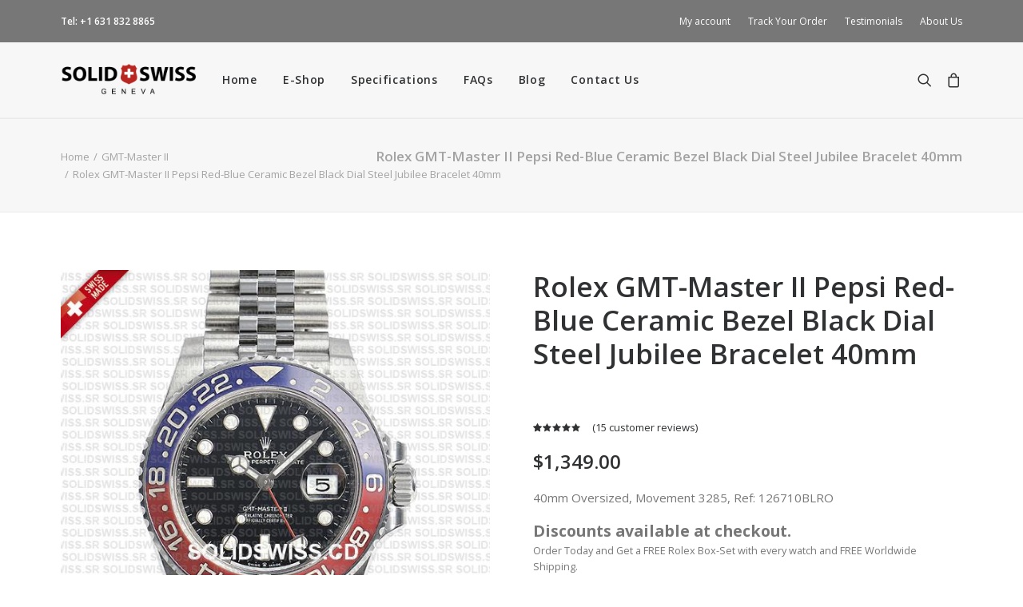

--- FILE ---
content_type: text/html; charset=UTF-8
request_url: https://www.solidswiss1.sr/rolex-gmt-master-ii-pepsi-red-blue-ceramic-bezel-black-dial-steel-jubilee-bracelet-40mm.html
body_size: 34214
content:
<!DOCTYPE html>
<html class="no-touch" lang="en-US" xmlns="http://www.w3.org/1999/xhtml">
<head>
<meta http-equiv="Content-Type" content="text/html; charset=UTF-8">
<meta name="viewport" content="width=device-width, initial-scale=1">
<link rel="profile" href="https://gmpg.org/xfn/11">
<link rel="pingback" href="https://www.solidswiss1.sr/xmlrpc.php">
<title>Rolex GMT-Master II Pepsi Bezel 40mm | Jubilee Bracelet Watch</title>
<style>
#wpadminbar #wp-admin-bar-wccp_free_top_button .ab-icon:before {
	content: "\f160";
	color: #02CA02;
	top: 3px;
}
#wpadminbar #wp-admin-bar-wccp_free_top_button .ab-icon {
	transform: rotate(45deg);
}
</style>
	<style>img:is([sizes="auto" i], [sizes^="auto," i]) { contain-intrinsic-size: 3000px 1500px }</style>
	
<!-- The SEO Framework by Sybre Waaijer -->
<link rel="canonical" href="https://www.solidswiss1.sr/rolex-gmt-master-ii-pepsi-red-blue-ceramic-bezel-black-dial-steel-jubilee-bracelet-40mm.html" />
<meta name="description" content="Rolex GMT-Master II Pepsi Steel Jubilee Bracelet, Red Blue Ceramic Bezel with Black Dial with Genuine SuperLuminova™ Luminous Markers Swiss Replica." />
<meta property="og:type" content="product" />
<meta property="og:locale" content="en_US" />
<meta property="og:site_name" content="Solidswiss" />
<meta property="og:title" content="Rolex GMT-Master II Pepsi Bezel 40mm | Jubilee Bracelet Watch" />
<meta property="og:description" content="Rolex GMT-Master II Pepsi Steel Jubilee Bracelet, Red Blue Ceramic Bezel with Black Dial with Genuine SuperLuminova™ Luminous Markers Swiss Replica." />
<meta property="og:url" content="https://www.solidswiss1.sr/rolex-gmt-master-ii-pepsi-red-blue-ceramic-bezel-black-dial-steel-jubilee-bracelet-40mm.html" />
<meta property="og:image" content="https://www.solidswiss1.sr/wp-content/uploads/images/rolex/gmt-master-ii/solidswiss-rolex-gmt-master-ii-steel-jubilee-pepsi-bezel-126710blro-40mm-33.jpg?v=1606046058" />
<meta property="og:image:width" content="600" />
<meta property="og:image:height" content="600" />
<meta property="og:image:alt" content="Rolex GMT-Master II Pepsi Bezel 40mm | Jubilee Bracelet Watch" />
<meta property="article:published_time" content="2018-06-15T00:05:43+00:00" />
<meta property="article:modified_time" content="2023-02-22T08:44:36+00:00" />
<meta name="twitter:card" content="summary_large_image" />
<meta name="twitter:title" content="Rolex GMT-Master II Pepsi Bezel 40mm | Jubilee Bracelet Watch" />
<meta name="twitter:description" content="Rolex GMT-Master II Pepsi Steel Jubilee Bracelet, Red Blue Ceramic Bezel with Black Dial with Genuine SuperLuminova™ Luminous Markers Swiss Replica." />
<meta name="twitter:image" content="https://www.solidswiss1.sr/wp-content/uploads/images/rolex/gmt-master-ii/solidswiss-rolex-gmt-master-ii-steel-jubilee-pepsi-bezel-126710blro-40mm-33.jpg?v=1606046058" />
<meta name="twitter:image:alt" content="Rolex GMT-Master II Pepsi Bezel 40mm | Jubilee Bracelet Watch" />
<script type="application/ld+json">{"@context":"https://schema.org","@graph":[{"@type":"WebSite","@id":"https://www.solidswiss1.sr/#/schema/WebSite","url":"https://www.solidswiss1.sr/","name":"Solidswiss","description":"Rolex Swiss Hand Made Replica Watch Factory","inLanguage":"en-US","potentialAction":{"@type":"SearchAction","target":{"@type":"EntryPoint","urlTemplate":"https://www.solidswiss1.sr/search/{search_term_string}/"},"query-input":"required name=search_term_string"},"publisher":{"@type":"Organization","@id":"https://www.solidswiss1.sr/#/schema/Organization","name":"Solidswiss","url":"https://www.solidswiss1.sr/","logo":{"@type":"ImageObject","url":"https://www.solidswiss1.sr/wp-content/uploads/images/cropped-favicon-2.png","contentUrl":"https://www.solidswiss1.sr/wp-content/uploads/images/cropped-favicon-2.png","width":512,"height":512}}},{"@type":"WebPage","@id":"https://www.solidswiss1.sr/rolex-gmt-master-ii-pepsi-red-blue-ceramic-bezel-black-dial-steel-jubilee-bracelet-40mm.html","url":"https://www.solidswiss1.sr/rolex-gmt-master-ii-pepsi-red-blue-ceramic-bezel-black-dial-steel-jubilee-bracelet-40mm.html","name":"Rolex GMT-Master II Pepsi Bezel 40mm | Jubilee Bracelet Watch","description":"Rolex GMT-Master II Pepsi Steel Jubilee Bracelet, Red Blue Ceramic Bezel with Black Dial with Genuine SuperLuminova™ Luminous Markers Swiss Replica.","inLanguage":"en-US","isPartOf":{"@id":"https://www.solidswiss1.sr/#/schema/WebSite"},"breadcrumb":{"@type":"BreadcrumbList","@id":"https://www.solidswiss1.sr/#/schema/BreadcrumbList","itemListElement":[{"@type":"ListItem","position":1,"item":"https://www.solidswiss1.sr/","name":"Solidswiss"},{"@type":"ListItem","position":2,"item":"https://www.solidswiss1.sr/shop/","name":"Shop"},{"@type":"ListItem","position":3,"name":"Rolex GMT-Master II Pepsi Bezel 40mm | Jubilee Bracelet Watch"}]},"potentialAction":{"@type":"ReadAction","target":"https://www.solidswiss1.sr/rolex-gmt-master-ii-pepsi-red-blue-ceramic-bezel-black-dial-steel-jubilee-bracelet-40mm.html"},"datePublished":"2018-06-15T00:05:43+00:00","dateModified":"2023-02-22T08:44:36+00:00"}]}</script>
<!-- / The SEO Framework by Sybre Waaijer | 10.07ms meta | 4.60ms boot -->

<link rel='dns-prefetch' href='//fonts.googleapis.com' />
<link rel="alternate" type="application/rss+xml" title="Solidswiss &raquo; Feed" href="https://www.solidswiss1.sr/feed/" />
<link rel="alternate" type="application/rss+xml" title="Solidswiss &raquo; Comments Feed" href="https://www.solidswiss1.sr/comments/feed/" />
<link rel="alternate" type="application/rss+xml" title="Solidswiss &raquo; Rolex GMT-Master II Pepsi Red-Blue Ceramic Bezel Black Dial Steel Jubilee Bracelet 40mm Comments Feed" href="https://www.solidswiss1.sr/rolex-gmt-master-ii-pepsi-red-blue-ceramic-bezel-black-dial-steel-jubilee-bracelet-40mm.html/feed/" />
<script type="text/javascript">
/* <![CDATA[ */
window._wpemojiSettings = {"baseUrl":"https:\/\/s.w.org\/images\/core\/emoji\/15.0.3\/72x72\/","ext":".png","svgUrl":"https:\/\/s.w.org\/images\/core\/emoji\/15.0.3\/svg\/","svgExt":".svg","source":{"concatemoji":"https:\/\/www.solidswiss1.sr\/wp-includes\/js\/wp-emoji-release.min.js?ver=6.7.4"}};
/*! This file is auto-generated */
!function(i,n){var o,s,e;function c(e){try{var t={supportTests:e,timestamp:(new Date).valueOf()};sessionStorage.setItem(o,JSON.stringify(t))}catch(e){}}function p(e,t,n){e.clearRect(0,0,e.canvas.width,e.canvas.height),e.fillText(t,0,0);var t=new Uint32Array(e.getImageData(0,0,e.canvas.width,e.canvas.height).data),r=(e.clearRect(0,0,e.canvas.width,e.canvas.height),e.fillText(n,0,0),new Uint32Array(e.getImageData(0,0,e.canvas.width,e.canvas.height).data));return t.every(function(e,t){return e===r[t]})}function u(e,t,n){switch(t){case"flag":return n(e,"\ud83c\udff3\ufe0f\u200d\u26a7\ufe0f","\ud83c\udff3\ufe0f\u200b\u26a7\ufe0f")?!1:!n(e,"\ud83c\uddfa\ud83c\uddf3","\ud83c\uddfa\u200b\ud83c\uddf3")&&!n(e,"\ud83c\udff4\udb40\udc67\udb40\udc62\udb40\udc65\udb40\udc6e\udb40\udc67\udb40\udc7f","\ud83c\udff4\u200b\udb40\udc67\u200b\udb40\udc62\u200b\udb40\udc65\u200b\udb40\udc6e\u200b\udb40\udc67\u200b\udb40\udc7f");case"emoji":return!n(e,"\ud83d\udc26\u200d\u2b1b","\ud83d\udc26\u200b\u2b1b")}return!1}function f(e,t,n){var r="undefined"!=typeof WorkerGlobalScope&&self instanceof WorkerGlobalScope?new OffscreenCanvas(300,150):i.createElement("canvas"),a=r.getContext("2d",{willReadFrequently:!0}),o=(a.textBaseline="top",a.font="600 32px Arial",{});return e.forEach(function(e){o[e]=t(a,e,n)}),o}function t(e){var t=i.createElement("script");t.src=e,t.defer=!0,i.head.appendChild(t)}"undefined"!=typeof Promise&&(o="wpEmojiSettingsSupports",s=["flag","emoji"],n.supports={everything:!0,everythingExceptFlag:!0},e=new Promise(function(e){i.addEventListener("DOMContentLoaded",e,{once:!0})}),new Promise(function(t){var n=function(){try{var e=JSON.parse(sessionStorage.getItem(o));if("object"==typeof e&&"number"==typeof e.timestamp&&(new Date).valueOf()<e.timestamp+604800&&"object"==typeof e.supportTests)return e.supportTests}catch(e){}return null}();if(!n){if("undefined"!=typeof Worker&&"undefined"!=typeof OffscreenCanvas&&"undefined"!=typeof URL&&URL.createObjectURL&&"undefined"!=typeof Blob)try{var e="postMessage("+f.toString()+"("+[JSON.stringify(s),u.toString(),p.toString()].join(",")+"));",r=new Blob([e],{type:"text/javascript"}),a=new Worker(URL.createObjectURL(r),{name:"wpTestEmojiSupports"});return void(a.onmessage=function(e){c(n=e.data),a.terminate(),t(n)})}catch(e){}c(n=f(s,u,p))}t(n)}).then(function(e){for(var t in e)n.supports[t]=e[t],n.supports.everything=n.supports.everything&&n.supports[t],"flag"!==t&&(n.supports.everythingExceptFlag=n.supports.everythingExceptFlag&&n.supports[t]);n.supports.everythingExceptFlag=n.supports.everythingExceptFlag&&!n.supports.flag,n.DOMReady=!1,n.readyCallback=function(){n.DOMReady=!0}}).then(function(){return e}).then(function(){var e;n.supports.everything||(n.readyCallback(),(e=n.source||{}).concatemoji?t(e.concatemoji):e.wpemoji&&e.twemoji&&(t(e.twemoji),t(e.wpemoji)))}))}((window,document),window._wpemojiSettings);
/* ]]> */
</script>
<link rel='stylesheet' id='font-awesome-css' href='https://www.solidswiss1.sr/wp-content/plugins/woocommerce-product-tab-manager/berocket/assets/css/font-awesome.min.css?ver=6.7.4' type='text/css' media='all' />
<style id='wp-emoji-styles-inline-css' type='text/css'>

	img.wp-smiley, img.emoji {
		display: inline !important;
		border: none !important;
		box-shadow: none !important;
		height: 1em !important;
		width: 1em !important;
		margin: 0 0.07em !important;
		vertical-align: -0.1em !important;
		background: none !important;
		padding: 0 !important;
	}
</style>
<link rel='stylesheet' id='wp-components-css' href='https://www.solidswiss1.sr/wp-includes/css/dist/components/style.min.css?ver=6.7.4' type='text/css' media='all' />
<link rel='stylesheet' id='wp-preferences-css' href='https://www.solidswiss1.sr/wp-includes/css/dist/preferences/style.min.css?ver=6.7.4' type='text/css' media='all' />
<link rel='stylesheet' id='wp-block-editor-css' href='https://www.solidswiss1.sr/wp-includes/css/dist/block-editor/style.min.css?ver=6.7.4' type='text/css' media='all' />
<link rel='stylesheet' id='popup-maker-block-library-style-css' href='https://www.solidswiss1.sr/wp-content/plugins/popup-maker/dist/packages/block-library-style.css?ver=dbea705cfafe089d65f1' type='text/css' media='all' />
<style id='classic-theme-styles-inline-css' type='text/css'>
/*! This file is auto-generated */
.wp-block-button__link{color:#fff;background-color:#32373c;border-radius:9999px;box-shadow:none;text-decoration:none;padding:calc(.667em + 2px) calc(1.333em + 2px);font-size:1.125em}.wp-block-file__button{background:#32373c;color:#fff;text-decoration:none}
</style>
<link rel='stylesheet' id='cryptowoo-css' href='https://www.solidswiss1.sr/wp-content/plugins/cryptocurrency-payment-gateway/assets/css/cryptowoo-plugin.css?ver=1.6.13' type='text/css' media='all' />
<link rel='stylesheet' id='cw-cryptocoins-css' href='https://www.solidswiss1.sr/wp-content/plugins/cryptocurrency-payment-gateway/assets/fonts/cw-coinfont.css?ver=1.6.13' type='text/css' media='all' />
<link rel='stylesheet' id='fontawesome-css' href='https://www.solidswiss1.sr/wp-content/plugins/cryptocurrency-payment-gateway/assets/fontawesome-free-5.4.1-web/css/all.css?ver=1.6.13' type='text/css' media='all' />
<link rel='stylesheet' id='cr-style-css' href='https://www.solidswiss1.sr/wp-content/plugins/gourl-bitcoin-payment-gateway-paid-downloads-membership/css/style.front.css?ver=6.7.4' type='text/css' media='all' />
<link rel='stylesheet' id='wpa-css-css' href='https://www.solidswiss1.sr/wp-content/plugins/honeypot/includes/css/wpa.css?ver=2.3.04' type='text/css' media='all' />
<link rel='stylesheet' id='uncodefont-google-css' href='//fonts.googleapis.com/css?family=Open+Sans%3A300%2C300italic%2Cregular%2Citalic%2C600%2C600italic%2C700%2C700italic%2C800%2C800italic&#038;subset=greek%2Cvietnamese%2Ccyrillic%2Cgreek-ext%2Clatin%2Ccyrillic-ext%2Clatin-ext&#038;display=swap&#038;ver=2.9.2.1' type='text/css' media='all' />
<link rel='stylesheet' id='uncode-privacy-css' href='https://www.solidswiss1.sr/wp-content/plugins/uncode-privacy/assets/css/uncode-privacy-public.css?ver=2.2.7' type='text/css' media='all' />
<link rel='stylesheet' id='ppom-tooltip-lib-css' href='https://www.solidswiss1.sr/wp-content/plugins/woocommerce-product-addon/backend/assets/tooltip/tooltip.css?ver=1.0' type='text/css' media='all' />
<link rel='stylesheet' id='ppom-main-css' href='https://www.solidswiss1.sr/wp-content/plugins/woocommerce-product-addon/css/ppom-style.css?ver=33.0.18' type='text/css' media='all' />
<link rel='stylesheet' id='ppom-sm-popup-css' href='https://www.solidswiss1.sr/wp-content/plugins/woocommerce-product-addon/css/ppom-simple-popup.css?ver=33.0.18' type='text/css' media='all' />
<link rel='stylesheet' id='ppom-bootstrap-css' href='https://www.solidswiss1.sr/wp-content/plugins/woocommerce-product-addon/css/bootstrap/bootstrap.css?ver=4.0.0' type='text/css' media='all' />
<link rel='stylesheet' id='ppom-bootstrap-modal-css' href='https://www.solidswiss1.sr/wp-content/plugins/woocommerce-product-addon/css/bootstrap/bootstrap.modal.css?ver=4.0.0' type='text/css' media='all' />
<link rel='stylesheet' id='berocket_tab_manager_frontend_style-css' href='https://www.solidswiss1.sr/wp-content/plugins/woocommerce-product-tab-manager/css/frontend.css?ver=3.0.9.2' type='text/css' media='all' />
<style id='woocommerce-inline-inline-css' type='text/css'>
.woocommerce form .form-row .required { visibility: visible; }
</style>
<link rel='stylesheet' id='brands-styles-css' href='https://www.solidswiss1.sr/wp-content/plugins/woocommerce/assets/css/brands.css?ver=10.1.3' type='text/css' media='all' />
<link rel='stylesheet' id='uncode-style-css' href='https://www.solidswiss1.sr/wp-content/themes/uncode/library/css/style.css' type='text/css' media='all' />
<style id='uncode-style-inline-css' type='text/css'>

@media (min-width: 960px) { .limit-width { max-width: 1200px; margin: auto;}}
#changer-back-color { transition: background-color 1000ms cubic-bezier(0.25, 1, 0.5, 1) !important; } #changer-back-color > div { transition: opacity 1000ms cubic-bezier(0.25, 1, 0.5, 1) !important; } body.bg-changer-init.disable-hover .main-wrapper .style-light,  body.bg-changer-init.disable-hover .main-wrapper .style-light h1,  body.bg-changer-init.disable-hover .main-wrapper .style-light h2, body.bg-changer-init.disable-hover .main-wrapper .style-light h3, body.bg-changer-init.disable-hover .main-wrapper .style-light h4, body.bg-changer-init.disable-hover .main-wrapper .style-light h5, body.bg-changer-init.disable-hover .main-wrapper .style-light h6, body.bg-changer-init.disable-hover .main-wrapper .style-light a, body.bg-changer-init.disable-hover .main-wrapper .style-dark, body.bg-changer-init.disable-hover .main-wrapper .style-dark h1, body.bg-changer-init.disable-hover .main-wrapper .style-dark h2, body.bg-changer-init.disable-hover .main-wrapper .style-dark h3, body.bg-changer-init.disable-hover .main-wrapper .style-dark h4, body.bg-changer-init.disable-hover .main-wrapper .style-dark h5, body.bg-changer-init.disable-hover .main-wrapper .style-dark h6, body.bg-changer-init.disable-hover .main-wrapper .style-dark a { transition: color 1000ms cubic-bezier(0.25, 1, 0.5, 1) !important; }
</style>
<link rel='stylesheet' id='uncode-custom-style-css' href='https://www.solidswiss1.sr/wp-content/themes/uncode/library/css/style-custom.css?ver=2.9.4.4' type='text/css' media='all' />
<style id='uncode-custom-style-inline-css' type='text/css'>
.movement-desc p { line-height:140% };table.replica-vs-genuine tr td {border:1px solid #bfbfbf;color:#666;padding:20px 20px 20px 20px !important;}table.replica-vs-genuine td h2 {color:#000;margin:0;text-align:center;font-weight:300;}table.replica-vs-genuine tr.shadowed {background-color:#f5f5f5;}table.replica-vs-genuine tr td {vertical-align:top;color:#000;font-weight:400;border:1px solid #bfbfbf;padding:20px;}.product-tab td { font-weight:400!important; }tr.even { background-color:#fbfbfb; }td.last { font-weight:400; }@media only screen and (min-width:769px) {.footer-menu li { border-right:solid 1px #ddd; }.footer-menu li:last-child { border-right:none; }}.wpmslider-viewport { min-height:150px; }dl.variation dd p { font-weight:normal; font-size:80%; }dl.variation dt { font-size:80%; }.payment-icons .icon-box.icon-inline {padding-right:2px !important;}.t-entry-meta, .t-entry-author, .post-info { display:none; }.wc_payment_method.payment_method_moneygram > label > img { display:none; }.rolex-card .icon-box-content {padding-left:15px;}tr.cart-discount th {text-transform:capitalize;}
</style>
<link rel='stylesheet' id='child-style-css' href='https://www.solidswiss1.sr/wp-content/themes/uncode-child/style.css' type='text/css' media='all' />
<link rel='stylesheet' id='uncode-woocommerce-css' href='https://www.solidswiss1.sr/wp-content/themes/uncode/library/css/woocommerce.css?ver=2.9.4.4' type='text/css' media='all' />
<link rel='stylesheet' id='uncode-icons-css' href='https://www.solidswiss1.sr/wp-content/themes/uncode/library/css/uncode-icons.css?ver=2.9.4.4' type='text/css' media='all' />
<script type="text/javascript" src="https://www.solidswiss1.sr/wp-includes/js/jquery/jquery.min.js?ver=3.7.1" id="jquery-core-js"></script>
<script type="text/javascript" src="https://www.solidswiss1.sr/wp-includes/js/jquery/jquery-migrate.min.js?ver=3.4.1" id="jquery-migrate-js"></script>
<script type="text/javascript" src="https://www.solidswiss1.sr/wp-content/plugins/cryptocurrency-payment-gateway/assets/js/nanobar.js?ver=1.6.13" id="nanobar-js"></script>
<script type="text/javascript" src="https://www.solidswiss1.sr/wp-content/plugins/cryptocurrency-payment-gateway/assets/js/qrcodejs-master/qrcode.js?ver=1.6.13" id="QRCode-js"></script>
<script type="text/javascript" src="https://www.solidswiss1.sr/wp-content/plugins/uncode-privacy/assets/js/js-cookie.min.js?ver=2.2.0" id="js-cookie-js" data-wp-strategy="defer"></script>
<script type="text/javascript" src="https://www.solidswiss1.sr/wp-content/plugins/woocommerce/assets/js/jquery-blockui/jquery.blockUI.min.js?ver=2.7.0-wc.10.1.3" id="jquery-blockui-js" data-wp-strategy="defer"></script>
<script type="text/javascript" id="wc-add-to-cart-js-extra">
/* <![CDATA[ */
var wc_add_to_cart_params = {"ajax_url":"\/wp-admin\/admin-ajax.php","wc_ajax_url":"\/?wc-ajax=%%endpoint%%","i18n_view_cart":"View cart","cart_url":"https:\/\/www.solidswiss1.sr\/cart\/","is_cart":"","cart_redirect_after_add":"yes"};
/* ]]> */
</script>
<script type="text/javascript" src="https://www.solidswiss1.sr/wp-content/plugins/woocommerce/assets/js/frontend/add-to-cart.min.js?ver=10.1.3" id="wc-add-to-cart-js" data-wp-strategy="defer"></script>
<script type="text/javascript" src="https://www.solidswiss1.sr/wp-content/plugins/woocommerce/assets/js/zoom/jquery.zoom.min.js?ver=1.7.21-wc.10.1.3" id="zoom-js" defer="defer" data-wp-strategy="defer"></script>
<script type="text/javascript" src="https://www.solidswiss1.sr/wp-content/plugins/woocommerce/assets/js/flexslider/jquery.flexslider.min.js?ver=2.7.2-wc.10.1.3" id="flexslider-js" defer="defer" data-wp-strategy="defer"></script>
<script type="text/javascript" id="wc-single-product-js-extra">
/* <![CDATA[ */
var wc_single_product_params = {"i18n_required_rating_text":"Please select a rating","i18n_rating_options":["1 of 5 stars","2 of 5 stars","3 of 5 stars","4 of 5 stars","5 of 5 stars"],"i18n_product_gallery_trigger_text":"View full-screen image gallery","review_rating_required":"yes","flexslider":{"rtl":false,"animation":"slide","smoothHeight":true,"directionNav":false,"controlNav":"thumbnails","slideshow":false,"animationSpeed":500,"animationLoop":false,"allowOneSlide":false},"zoom_enabled":"","zoom_options":[],"photoswipe_enabled":"","photoswipe_options":{"shareEl":false,"closeOnScroll":false,"history":false,"hideAnimationDuration":0,"showAnimationDuration":0},"flexslider_enabled":""};
/* ]]> */
</script>
<script type="text/javascript" src="https://www.solidswiss1.sr/wp-content/plugins/woocommerce/assets/js/frontend/single-product.min.js?ver=10.1.3" id="wc-single-product-js" defer="defer" data-wp-strategy="defer"></script>
<script type="text/javascript" id="woocommerce-js-extra">
/* <![CDATA[ */
var woocommerce_params = {"ajax_url":"\/wp-admin\/admin-ajax.php","wc_ajax_url":"\/?wc-ajax=%%endpoint%%","i18n_password_show":"Show password","i18n_password_hide":"Hide password"};
/* ]]> */
</script>
<script type="text/javascript" src="https://www.solidswiss1.sr/wp-content/plugins/woocommerce/assets/js/frontend/woocommerce.min.js?ver=10.1.3" id="woocommerce-js" defer="defer" data-wp-strategy="defer"></script>
<script type="text/javascript" src="https://www.solidswiss1.sr/wp-content/plugins/uncode-js_composer/assets/js/vendors/woocommerce-add-to-cart.js?ver=8.5" id="vc_woocommerce-add-to-cart-js-js"></script>
<script type="text/javascript" id="uncode-init-js-extra">
/* <![CDATA[ */
var SiteParameters = {"days":"days","hours":"hours","minutes":"minutes","seconds":"seconds","constant_scroll":"on","scroll_speed":"2","parallax_factor":"0.25","loading":"Loading\u2026","slide_name":"slide","slide_footer":"footer","ajax_url":"https:\/\/www.solidswiss1.sr\/wp-admin\/admin-ajax.php","nonce_adaptive_images":"cfd21a80cc","nonce_srcset_async":"25b99d4d7e","enable_debug":"","block_mobile_videos":"","is_frontend_editor":"","main_width":["1200","px"],"mobile_parallax_allowed":"","listen_for_screen_update":"1","wireframes_plugin_active":"","sticky_elements":"off","resize_quality":"70","register_metadata":"1","bg_changer_time":"1000","update_wc_fragments":"1","optimize_shortpixel_image":"","menu_mobile_offcanvas_gap":"45","custom_cursor_selector":"[href], .trigger-overlay, .owl-next, .owl-prev, .owl-dot, input[type=\"submit\"], input[type=\"checkbox\"], button[type=\"submit\"], a[class^=\"ilightbox\"], .ilightbox-thumbnail, .ilightbox-prev, .ilightbox-next, .overlay-close, .unmodal-close, .qty-inset > span, .share-button li, .uncode-post-titles .tmb.tmb-click-area, .btn-link, .tmb-click-row .t-inside, .lg-outer button, .lg-thumb img, a[data-lbox], .uncode-close-offcanvas-overlay, .uncode-nav-next, .uncode-nav-prev, .uncode-nav-index","mobile_parallax_animation":"","lbox_enhanced":"","native_media_player":"1","vimeoPlayerParams":"?autoplay=0","ajax_filter_key_search":"key","ajax_filter_key_unfilter":"unfilter","index_pagination_disable_scroll":"","index_pagination_scroll_to":"","uncode_wc_popup_cart_qty":"","disable_hover_hack":"","uncode_nocookie":"","menuHideOnClick":"1","smoothScroll":"","smoothScrollDisableHover":"","smoothScrollQuery":"960","uncode_force_onepage_dots":"","uncode_smooth_scroll_safe":"","uncode_lb_add_galleries":", .gallery","uncode_lb_add_items":", .gallery .gallery-item a","uncode_prev_label":"Previous","uncode_next_label":"Next","uncode_slide_label":"Slide","uncode_share_label":"Share on %","uncode_has_ligatures":"","uncode_is_accessible":"","uncode_carousel_itemSelector":"*:not(.hidden)","dynamic_srcset_active":"1","dynamic_srcset_bg_mobile_breakpoint":"570","dynamic_srcset_bunch_limit":"1","dynamic_srcset_bg_mobile_size":"0","activate_webp":"","force_webp":"","uncode_limit_width":"1200px"};
/* ]]> */
</script>
<script type="text/javascript" src="https://www.solidswiss1.sr/wp-content/themes/uncode/library/js/init.min.js?ver=2.9.4.4" id="uncode-init-js"></script>
<script></script><link rel="https://api.w.org/" href="https://www.solidswiss1.sr/wp-json/" /><link rel="alternate" title="JSON" type="application/json" href="https://www.solidswiss1.sr/wp-json/wp/v2/product/3505" /><link rel="EditURI" type="application/rsd+xml" title="RSD" href="https://www.solidswiss1.sr/xmlrpc.php?rsd" />
<link rel="alternate" title="oEmbed (JSON)" type="application/json+oembed" href="https://www.solidswiss1.sr/wp-json/oembed/1.0/embed?url=https%3A%2F%2Fwww.solidswiss1.sr%2Frolex-gmt-master-ii-pepsi-red-blue-ceramic-bezel-black-dial-steel-jubilee-bracelet-40mm.html" />
<link rel="alternate" title="oEmbed (XML)" type="text/xml+oembed" href="https://www.solidswiss1.sr/wp-json/oembed/1.0/embed?url=https%3A%2F%2Fwww.solidswiss1.sr%2Frolex-gmt-master-ii-pepsi-red-blue-ceramic-bezel-black-dial-steel-jubilee-bracelet-40mm.html&#038;format=xml" />
<style></style><script id="wpcp_disable_selection" type="text/javascript">
var image_save_msg='You are not allowed to save images!';
	var no_menu_msg='Context Menu disabled!';
	var smessage = "Content is protected !!";

function disableEnterKey(e)
{
	var elemtype = e.target.tagName;
	
	elemtype = elemtype.toUpperCase();
	
	if (elemtype == "TEXT" || elemtype == "TEXTAREA" || elemtype == "INPUT" || elemtype == "PASSWORD" || elemtype == "SELECT" || elemtype == "OPTION" || elemtype == "EMBED")
	{
		elemtype = 'TEXT';
	}
	
	if (e.ctrlKey){
     var key;
     if(window.event)
          key = window.event.keyCode;     //IE
     else
          key = e.which;     //firefox (97)
    //if (key != 17) alert(key);
     if (elemtype!= 'TEXT' && (key == 97 || key == 65 || key == 67 || key == 99 || key == 88 || key == 120 || key == 26 || key == 85  || key == 86 || key == 83 || key == 43 || key == 73))
     {
		if(wccp_free_iscontenteditable(e)) return true;
		show_wpcp_message('You are not allowed to copy content or view source');
		return false;
     }else
     	return true;
     }
}


/*For contenteditable tags*/
function wccp_free_iscontenteditable(e)
{
	var e = e || window.event; // also there is no e.target property in IE. instead IE uses window.event.srcElement
  	
	var target = e.target || e.srcElement;

	var elemtype = e.target.nodeName;
	
	elemtype = elemtype.toUpperCase();
	
	var iscontenteditable = "false";
		
	if(typeof target.getAttribute!="undefined" ) iscontenteditable = target.getAttribute("contenteditable"); // Return true or false as string
	
	var iscontenteditable2 = false;
	
	if(typeof target.isContentEditable!="undefined" ) iscontenteditable2 = target.isContentEditable; // Return true or false as boolean

	if(target.parentElement.isContentEditable) iscontenteditable2 = true;
	
	if (iscontenteditable == "true" || iscontenteditable2 == true)
	{
		if(typeof target.style!="undefined" ) target.style.cursor = "text";
		
		return true;
	}
}

////////////////////////////////////
function disable_copy(e)
{	
	var e = e || window.event; // also there is no e.target property in IE. instead IE uses window.event.srcElement
	
	var elemtype = e.target.tagName;
	
	elemtype = elemtype.toUpperCase();
	
	if (elemtype == "TEXT" || elemtype == "TEXTAREA" || elemtype == "INPUT" || elemtype == "PASSWORD" || elemtype == "SELECT" || elemtype == "OPTION" || elemtype == "EMBED")
	{
		elemtype = 'TEXT';
	}
	
	if(wccp_free_iscontenteditable(e)) return true;
	
	var isSafari = /Safari/.test(navigator.userAgent) && /Apple Computer/.test(navigator.vendor);
	
	var checker_IMG = '';
	if (elemtype == "IMG" && checker_IMG == 'checked' && e.detail >= 2) {show_wpcp_message(alertMsg_IMG);return false;}
	if (elemtype != "TEXT")
	{
		if (smessage !== "" && e.detail == 2)
			show_wpcp_message(smessage);
		
		if (isSafari)
			return true;
		else
			return false;
	}	
}

//////////////////////////////////////////
function disable_copy_ie()
{
	var e = e || window.event;
	var elemtype = window.event.srcElement.nodeName;
	elemtype = elemtype.toUpperCase();
	if(wccp_free_iscontenteditable(e)) return true;
	if (elemtype == "IMG") {show_wpcp_message(alertMsg_IMG);return false;}
	if (elemtype != "TEXT" && elemtype != "TEXTAREA" && elemtype != "INPUT" && elemtype != "PASSWORD" && elemtype != "SELECT" && elemtype != "OPTION" && elemtype != "EMBED")
	{
		return false;
	}
}	
function reEnable()
{
	return true;
}
document.onkeydown = disableEnterKey;
document.onselectstart = disable_copy_ie;
if(navigator.userAgent.indexOf('MSIE')==-1)
{
	document.onmousedown = disable_copy;
	document.onclick = reEnable;
}
function disableSelection(target)
{
    //For IE This code will work
    if (typeof target.onselectstart!="undefined")
    target.onselectstart = disable_copy_ie;
    
    //For Firefox This code will work
    else if (typeof target.style.MozUserSelect!="undefined")
    {target.style.MozUserSelect="none";}
    
    //All other  (ie: Opera) This code will work
    else
    target.onmousedown=function(){return false}
    target.style.cursor = "default";
}
//Calling the JS function directly just after body load
window.onload = function(){disableSelection(document.body);};

//////////////////special for safari Start////////////////
var onlongtouch;
var timer;
var touchduration = 1000; //length of time we want the user to touch before we do something

var elemtype = "";
function touchstart(e) {
	var e = e || window.event;
  // also there is no e.target property in IE.
  // instead IE uses window.event.srcElement
  	var target = e.target || e.srcElement;
	
	elemtype = window.event.srcElement.nodeName;
	
	elemtype = elemtype.toUpperCase();
	
	if(!wccp_pro_is_passive()) e.preventDefault();
	if (!timer) {
		timer = setTimeout(onlongtouch, touchduration);
	}
}

function touchend() {
    //stops short touches from firing the event
    if (timer) {
        clearTimeout(timer);
        timer = null;
    }
	onlongtouch();
}

onlongtouch = function(e) { //this will clear the current selection if anything selected
	
	if (elemtype != "TEXT" && elemtype != "TEXTAREA" && elemtype != "INPUT" && elemtype != "PASSWORD" && elemtype != "SELECT" && elemtype != "EMBED" && elemtype != "OPTION")	
	{
		if (window.getSelection) {
			if (window.getSelection().empty) {  // Chrome
			window.getSelection().empty();
			} else if (window.getSelection().removeAllRanges) {  // Firefox
			window.getSelection().removeAllRanges();
			}
		} else if (document.selection) {  // IE?
			document.selection.empty();
		}
		return false;
	}
};

document.addEventListener("DOMContentLoaded", function(event) { 
    window.addEventListener("touchstart", touchstart, false);
    window.addEventListener("touchend", touchend, false);
});

function wccp_pro_is_passive() {

  var cold = false,
  hike = function() {};

  try {
	  const object1 = {};
  var aid = Object.defineProperty(object1, 'passive', {
  get() {cold = true}
  });
  window.addEventListener('test', hike, aid);
  window.removeEventListener('test', hike, aid);
  } catch (e) {}

  return cold;
}
/*special for safari End*/
</script>
<script id="wpcp_disable_Right_Click" type="text/javascript">
document.ondragstart = function() { return false;}
	function nocontext(e) {
	   return false;
	}
	document.oncontextmenu = nocontext;
</script>
<meta name="generator" content="Redux 4.5.7" />	<noscript><style>.woocommerce-product-gallery{ opacity: 1 !important; }</style></noscript>
	<style type="text/css">.recentcomments a{display:inline !important;padding:0 !important;margin:0 !important;}</style><link rel="icon" href="https://www.solidswiss1.sr/wp-content/uploads/images/cropped-favicon-2-32x32.png" sizes="32x32" />
<link rel="icon" href="https://www.solidswiss1.sr/wp-content/uploads/images/cropped-favicon-2-192x192.png" sizes="192x192" />
<link rel="apple-touch-icon" href="https://www.solidswiss1.sr/wp-content/uploads/images/cropped-favicon-2-180x180.png" />
<meta name="msapplication-TileImage" content="https://www.solidswiss1.sr/wp-content/uploads/images/cropped-favicon-2-270x270.png" />

<!-- BEGIN Analytics Insights v6.3.11 - https://wordpress.org/plugins/analytics-insights/ -->
<script async src="https://www.googletagmanager.com/gtag/js?id=G-F59M76BMHJ"></script>
<script>
  window.dataLayer = window.dataLayer || [];
  function gtag(){dataLayer.push(arguments);}
  gtag('js', new Date());
  gtag('config', 'G-F59M76BMHJ');
  if (window.performance) {
    var timeSincePageLoad = Math.round(performance.now());
    gtag('event', 'timing_complete', {
      'name': 'load',
      'value': timeSincePageLoad,
      'event_category': 'JS Dependencies'
    });
  }
</script>
<!-- END Analytics Insights -->
<noscript><style> .wpb_animate_when_almost_visible { opacity: 1; }</style></noscript></head>
<body class="product-template-default single single-product postid-3505  style-color-xsdn-bg theme-uncode woocommerce woocommerce-page woocommerce-no-js unselectable group-blog hormenu-position-left hmenu hmenu-position-left header-full-width main-center-align menu-sticky-mobile menu-mobile-default mobile-parallax-not-allowed ilb-no-bounce uncode-wc-single-product-slider-enabled qw-body-scroll-disabled no-qty-fx uncode-sidecart-mobile-disabled no-product-upsells wpb-js-composer js-comp-ver-8.5 vc_responsive" data-border="0">

			<div id="vh_layout_help"></div><div class="body-borders" data-border="0"><div class="top-border body-border-shadow"></div><div class="right-border body-border-shadow"></div><div class="bottom-border body-border-shadow"></div><div class="left-border body-border-shadow"></div><div class="top-border style-light-bg"></div><div class="right-border style-light-bg"></div><div class="bottom-border style-light-bg"></div><div class="left-border style-light-bg"></div></div>	<div class="box-wrapper">
		<div class="box-container">
		<script type="text/javascript" id="initBox">UNCODE.initBox();</script>
		<div class="menu-wrapper menu-sticky menu-sticky-mobile menu-no-arrows">
													<div class="top-menu navbar menu-secondary menu-dark submenu-dark style-color-wvjs-bg top-menu-padding mobile-hidden tablet-hidden">
																		<div class="row-menu limit-width">
																			<div class="row-menu-inner"><div class="col-lg-0 middle">
																					<div class="menu-bloginfo">
																						<div class="menu-bloginfo-inner style-dark">
																							<p><strong>Tel: +1 631 832 8865</strong></p>
																						</div>
																					</div>
																				</div>
																				<div class="col-lg-12 menu-horizontal">
																					<div class="navbar-topmenu navbar-nav-last"><ul id="menu-top-bar-menu" class="menu-smart menu-mini sm" role="menu"><li role="menuitem"  id="menu-item-15922" class="menu-item menu-item-type-post_type menu-item-object-page menu-item-15922 menu-item-link"><a href="https://www.solidswiss1.sr/my-account/">My account<i class="fa fa-angle-right fa-dropdown"></i></a></li>
<li role="menuitem"  id="menu-item-15920" class="menu-item menu-item-type-post_type menu-item-object-page menu-item-15920 menu-item-link"><a href="https://www.solidswiss1.sr/track-your-order/">Track Your Order<i class="fa fa-angle-right fa-dropdown"></i></a></li>
<li role="menuitem"  id="menu-item-15921" class="menu-item menu-item-type-post_type menu-item-object-page menu-item-15921 menu-item-link"><a href="https://www.solidswiss1.sr/testimonials/">Testimonials<i class="fa fa-angle-right fa-dropdown"></i></a></li>
<li role="menuitem"  id="menu-item-15926" class="menu-item menu-item-type-post_type menu-item-object-page menu-item-15926 menu-item-link"><a href="https://www.solidswiss1.sr/about-us/">About Us<i class="fa fa-angle-right fa-dropdown"></i></a></li>
</ul></div>
																				</div></div>
																		</div>
																	</div>
													<header id="masthead" class="navbar menu-primary menu-light submenu-light style-light-original menu-with-logo">
														<div class="menu-container style-color-lxmt-bg menu-borders" role="navigation">
															<div class="row-menu limit-width">
																<div class="row-menu-inner">
																	<div id="logo-container-mobile" class="col-lg-0 logo-container middle">
																		<div id="main-logo" class="navbar-header style-light">
																			<a href="https://www.solidswiss1.sr/" class="navbar-brand" data-minheight="20" aria-label="Solidswiss"><div class="logo-image main-logo logo-skinnable" data-maxheight="40" style="height: 40px;"><img decoding="async" src="https://www.solidswiss1.sr/wp-content/uploads/images/logo.png" alt="logo" width="216" height="51" class="img-responsive" /></div></a>
																		</div>
																		<div class="mmb-container"><div class="mobile-additional-icons"><a class="desktop-hidden  mobile-search-icon trigger-overlay mobile-additional-icon" data-area="search" data-container="box-container" href="#" aria-label="Search"><span class="search-icon-container additional-icon-container"><i class="fa fa-search3"></i></span></a><a class="desktop-hidden mobile-shopping-cart mobile-additional-icon" href="https://www.solidswiss1.sr/cart/" aria-label="Shopping cart"><span class="cart-icon-container additional-icon-container"><i class="fa fa-bag"></i><span class="badge" style="display: none;"></span></span></a></div><div class="mobile-menu-button mobile-menu-button-light lines-button" aria-label="Toggle menu" role="button" tabindex="0"><span class="lines"><span></span></span></div></div>
																	</div>
																	<div class="col-lg-12 main-menu-container middle">
																		<div class="menu-horizontal menu-dd-shadow-darker-std ">
																			<div class="menu-horizontal-inner">
																				<div class="nav navbar-nav navbar-main navbar-nav-first"><ul id="menu-main-menu" class="menu-primary-inner menu-smart sm" role="menu"><li role="menuitem"  id="menu-item-65304" class="menu-item menu-item-type-post_type menu-item-object-page menu-item-home menu-item-65304 menu-item-link"><a href="https://www.solidswiss1.sr/">Home<i class="fa fa-angle-right fa-dropdown"></i></a></li>
<li role="menuitem"  id="menu-item-59624" class="menu-item menu-item-type-post_type menu-item-object-page menu-item-has-children menu-item-59624 dropdown menu-item-link"><a href="https://www.solidswiss1.sr/e-shop/" data-toggle="dropdown" class="dropdown-toggle" data-type="title">E-Shop<i class="fa fa-angle-down fa-dropdown"></i></a>
<ul role="menu" class="drop-menu">
	<li role="menuitem"  id="menu-item-66612" class="menu-item menu-item-type-post_type menu-item-object-page menu-item-66612"><a href="https://www.solidswiss1.sr/e-shop/">All Models<i class="fa fa-angle-right fa-dropdown"></i></a></li>
	<li role="menuitem"  id="menu-item-3719" class="menu-item menu-item-type-taxonomy menu-item-object-product_cat menu-item-3719"><a href="https://www.solidswiss1.sr/submariner/">Submariner<i class="fa fa-angle-right fa-dropdown"></i></a></li>
	<li role="menuitem"  id="menu-item-3720" class="menu-item menu-item-type-taxonomy menu-item-object-product_cat menu-item-3720"><a href="https://www.solidswiss1.sr/datejust/">Datejust<i class="fa fa-angle-right fa-dropdown"></i></a></li>
	<li role="menuitem"  id="menu-item-3721" class="menu-item menu-item-type-taxonomy menu-item-object-product_cat menu-item-3721"><a href="https://www.solidswiss1.sr/sea-dweller/">Sea Dweller<i class="fa fa-angle-right fa-dropdown"></i></a></li>
	<li role="menuitem"  id="menu-item-3722" class="menu-item menu-item-type-taxonomy menu-item-object-product_cat current-product-ancestor current-menu-parent current-product-parent menu-item-3722"><a href="https://www.solidswiss1.sr/gmt-master-ii/">GMT-Master II<i class="fa fa-angle-right fa-dropdown"></i></a></li>
	<li role="menuitem"  id="menu-item-3723" class="menu-item menu-item-type-taxonomy menu-item-object-product_cat menu-item-3723"><a href="https://www.solidswiss1.sr/explorer/">Explorer<i class="fa fa-angle-right fa-dropdown"></i></a></li>
	<li role="menuitem"  id="menu-item-3724" class="menu-item menu-item-type-taxonomy menu-item-object-product_cat menu-item-3724"><a href="https://www.solidswiss1.sr/milgauss/">Milgauss<i class="fa fa-angle-right fa-dropdown"></i></a></li>
	<li role="menuitem"  id="menu-item-3725" class="menu-item menu-item-type-taxonomy menu-item-object-product_cat menu-item-3725"><a href="https://www.solidswiss1.sr/day-date/">Day-Date<i class="fa fa-angle-right fa-dropdown"></i></a></li>
	<li role="menuitem"  id="menu-item-3726" class="menu-item menu-item-type-taxonomy menu-item-object-product_cat menu-item-3726"><a href="https://www.solidswiss1.sr/daytona/">Daytona<i class="fa fa-angle-right fa-dropdown"></i></a></li>
	<li role="menuitem"  id="menu-item-3727" class="menu-item menu-item-type-taxonomy menu-item-object-product_cat menu-item-3727"><a href="https://www.solidswiss1.sr/yacht-master/">Yacht-Master<i class="fa fa-angle-right fa-dropdown"></i></a></li>
	<li role="menuitem"  id="menu-item-3728" class="menu-item menu-item-type-taxonomy menu-item-object-product_cat menu-item-3728"><a href="https://www.solidswiss1.sr/ladies-collection/">Ladies&#8217; Collection<i class="fa fa-angle-right fa-dropdown"></i></a></li>
	<li role="menuitem"  id="menu-item-3729" class="menu-item menu-item-type-taxonomy menu-item-object-product_cat menu-item-3729"><a href="https://www.solidswiss1.sr/sky-dweller/">Sky-Dweller<i class="fa fa-angle-right fa-dropdown"></i></a></li>
	<li role="menuitem"  id="menu-item-3730" class="menu-item menu-item-type-taxonomy menu-item-object-product_cat menu-item-3730"><a href="https://www.solidswiss1.sr/rubber-straps/">Rubber Straps<i class="fa fa-angle-right fa-dropdown"></i></a></li>
	<li role="menuitem"  id="menu-item-3731" class="menu-item menu-item-type-taxonomy menu-item-object-product_cat menu-item-3731"><a href="https://www.solidswiss1.sr/box-sets/">Box Sets<i class="fa fa-angle-right fa-dropdown"></i></a></li>
	<li role="menuitem"  id="menu-item-50252" class="menu-item menu-item-type-taxonomy menu-item-object-product_cat menu-item-50252"><a href="https://www.solidswiss1.sr/special-offer/">Special Offers<i class="fa fa-angle-right fa-dropdown"></i></a></li>
</ul>
</li>
<li role="menuitem"  id="menu-item-3813" class="menu-item menu-item-type-custom menu-item-object-custom menu-item-has-children menu-item-3813 dropdown menu-item-link"><a href="#" data-toggle="dropdown" class="dropdown-toggle" role="button" data-type="title">Specifications<i class="fa fa-angle-down fa-dropdown"></i></a>
<ul role="menu" class="drop-menu">
	<li role="menuitem"  id="menu-item-3814" class="menu-item menu-item-type-post_type menu-item-object-page menu-item-3814"><a href="https://www.solidswiss1.sr/movements/">Movements<i class="fa fa-angle-right fa-dropdown"></i></a></li>
	<li role="menuitem"  id="menu-item-4077" class="menu-item menu-item-type-post_type menu-item-object-page menu-item-4077"><a href="https://www.solidswiss1.sr/materials/">Materials<i class="fa fa-angle-right fa-dropdown"></i></a></li>
	<li role="menuitem"  id="menu-item-4131" class="menu-item menu-item-type-post_type menu-item-object-page menu-item-4131"><a href="https://www.solidswiss1.sr/assembly/">Assembly<i class="fa fa-angle-right fa-dropdown"></i></a></li>
	<li role="menuitem"  id="menu-item-4169" class="menu-item menu-item-type-post_type menu-item-object-page menu-item-4169"><a href="https://www.solidswiss1.sr/waterproofing/">Waterproofing<i class="fa fa-angle-right fa-dropdown"></i></a></li>
	<li role="menuitem"  id="menu-item-4204" class="menu-item menu-item-type-post_type menu-item-object-page menu-item-4204"><a href="https://www.solidswiss1.sr/watch-care/">Watch Care<i class="fa fa-angle-right fa-dropdown"></i></a></li>
	<li role="menuitem"  id="menu-item-4233" class="menu-item menu-item-type-post_type menu-item-object-page menu-item-4233"><a href="https://www.solidswiss1.sr/service/">Service<i class="fa fa-angle-right fa-dropdown"></i></a></li>
	<li role="menuitem"  id="menu-item-4246" class="menu-item menu-item-type-post_type menu-item-object-page menu-item-4246"><a href="https://www.solidswiss1.sr/replica-vs-genuine/">Replica vs Genuine<i class="fa fa-angle-right fa-dropdown"></i></a></li>
</ul>
</li>
<li role="menuitem"  id="menu-item-4433" class="menu-item menu-item-type-post_type menu-item-object-page menu-item-4433 menu-item-link"><a href="https://www.solidswiss1.sr/faq/">FAQs<i class="fa fa-angle-right fa-dropdown"></i></a></li>
<li role="menuitem"  id="menu-item-4434" class="menu-item menu-item-type-post_type menu-item-object-page menu-item-4434 menu-item-link"><a href="https://www.solidswiss1.sr/blog/">Blog<i class="fa fa-angle-right fa-dropdown"></i></a></li>
<li role="menuitem"  id="menu-item-56905" class="menu-item menu-item-type-post_type menu-item-object-page menu-item-56905 menu-item-link"><a href="https://www.solidswiss1.sr/contact-us/">Contact Us<i class="fa fa-angle-right fa-dropdown"></i></a></li>
</ul></div><div class="uncode-close-offcanvas-mobile lines-button close navbar-mobile-el"><span class="lines"></span></div><div class="nav navbar-nav navbar-nav-last navbar-extra-icons"><ul class="menu-smart sm menu-icons" role="menu"><li role="menuitem" class="menu-item-link search-icon style-light dropdown mobile-hidden tablet-hidden"><a href="#" class="trigger-overlay search-icon" role="button" data-area="search" data-container="box-container" aria-label="Search">
													<i class="fa fa-search3"></i><span class="desktop-hidden"><span>Search</span></span><i class="fa fa-angle-down fa-dropdown desktop-hidden"></i>
													</a></li><li role="menuitem" class="mobile-hidden tablet-hidden  uncode-cart menu-item-link menu-item menu-item-has-children dropdown" role="menuitem" aria-label="Cart">
		<a href="https://www.solidswiss1.sr/cart/" data-toggle="dropdown" class="dropdown-toggle" data-type="title" title="cart">
			<span class="cart-icon-container">
									<i class="fa fa-bag"></i><span class="desktop-hidden">Cart</span>
				
																<span class="badge" style="display: none;"></span>
											
				
				<i class="fa fa-angle-down fa-dropdown  desktop-hidden"></i>
			</span>
		</a>

					<ul role="menu" class="drop-menu sm-nowrap cart_list product_list_widget uncode-cart-dropdown">
									<li><span>Your cart is currently empty.</span></li>							</ul>
			</li></ul></div><div class="desktop-hidden menu-accordion-secondary">
														 							<div class="menu-accordion menu-accordion-2"><ul id="menu-top-bar-menu-1" class="menu-smart sm sm-vertical mobile-secondary-menu" role="menu"><li role="menuitem"  class="menu-item menu-item-type-post_type menu-item-object-page menu-item-15922 menu-item-link"><a href="https://www.solidswiss1.sr/my-account/">My account<i class="fa fa-angle-right fa-dropdown"></i></a></li>
<li role="menuitem"  class="menu-item menu-item-type-post_type menu-item-object-page menu-item-15920 menu-item-link"><a href="https://www.solidswiss1.sr/track-your-order/">Track Your Order<i class="fa fa-angle-right fa-dropdown"></i></a></li>
<li role="menuitem"  class="menu-item menu-item-type-post_type menu-item-object-page menu-item-15921 menu-item-link"><a href="https://www.solidswiss1.sr/testimonials/">Testimonials<i class="fa fa-angle-right fa-dropdown"></i></a></li>
<li role="menuitem"  class="menu-item menu-item-type-post_type menu-item-object-page menu-item-15926 menu-item-link"><a href="https://www.solidswiss1.sr/about-us/">About Us<i class="fa fa-angle-right fa-dropdown"></i></a></li>
</ul></div></div></div>
																		</div>
																	</div>
																</div>
															</div></div>
													</header>
												</div>			<script type="text/javascript" id="fixMenuHeight">UNCODE.fixMenuHeight();</script>
						<div class="main-wrapper">
				<div class="main-container">
					<div class="page-wrapper" role="main">
						<div class="sections-container" id="sections-container">
<script type="text/javascript">UNCODE.initHeader();</script><div class="row-container row-breadcrumb row-breadcrumb-light text-left">
		  					<div class="row row-parent style-light limit-width">
									<div class="breadcrumb-title h5 text-bold">Rolex GMT-Master II Pepsi Red-Blue Ceramic Bezel Black Dial Steel Jubilee Bracelet 40mm</div><ol class="breadcrumb header-subtitle"><li><a href="https://www.solidswiss1.sr">Home</a></li><li><a href="https://www.solidswiss1.sr/gmt-master-ii/">GMT-Master II</a></li><li>Rolex GMT-Master II Pepsi Red-Blue Ceramic Bezel Black Dial Steel Jubilee Bracelet 40mm</li></ol>
								</div>
							</div>
		<div id="product-3505" class="page-body style-light style-color-xsdn-bg post-3505 product type-product status-publish has-post-thumbnail product_cat-gmt-master-ii product_tag-swiss-replica product_tag-rolex-gmt-master-ii product_tag-rolex-gmt-master-ii-jubilee-bracelet product_tag-rolex-gmt-master-ii-black-dial product_tag-rolex-gmt-master-ii-replica product_tag-rolex-gmt-master-ii-pepsi product_tag-rolex-gmt-master-ii-red-blue first instock shipping-taxable purchasable product-type-simple">
			<div class="post-wrapper">
				<div class="post-body">
<div class="woocommerce-notices-wrapper"></div>
<div class="product type-product post-3505 status-publish instock product_cat-gmt-master-ii product_tag-swiss-replica product_tag-rolex-gmt-master-ii product_tag-rolex-gmt-master-ii-jubilee-bracelet product_tag-rolex-gmt-master-ii-black-dial product_tag-rolex-gmt-master-ii-replica product_tag-rolex-gmt-master-ii-pepsi product_tag-rolex-gmt-master-ii-red-blue has-post-thumbnail shipping-taxable purchasable product-type-simple">
	<div class="row-container">
		<div class="row row-parent col-std-gutter double-top-padding double-bottom-padding  limit-width" >
			<div class="row-inner">
				<div class="col-lg-6">
					<div class="uncol">
						<div class="uncoltable">
							<div class="uncell">
								<div class="uncont">
										
<div class="uncode-wrapper uncode-single-product-gallery">


<div class="woocommerce-product-gallery woocommerce-product-gallery--with-images woocommerce-product-gallery--columns-6 woocommerce-layout-images- images woocommerce-product-gallery--zoom-disabled owl-carousel-wrapper" data-columns="6" style="opacity: 0; transition: opacity .05s ease-in-out;" data-gallery-options="{&quot;globals&quot;:{&quot;vc_column_inner_width&quot;:null},&quot;default_images&quot;:[15757,15756,15755,15754,3491,3490,3492,3493,3494,3495,3496,3497,3498,3499,3500,3501,3502,3503,3504]}">
			<div class="woocommerce-product-gallery__wrapper owl-carousel" data-skin="black">

	<div class="woocommerce-product-gallery__image woocommerce-product-gallery__image-first"><span class="zoom-overlay"></span><a  role="button" href="https://www.solidswiss1.sr/wp-content/uploads/images/rolex/gmt-master-ii/solidswiss-rolex-gmt-master-ii-steel-jubilee-pepsi-bezel-126710blro-40mm-33.jpg?v=1606046058" itemprop="image" class="woocommerce-main-image" data-transparency="transparent" data-counter="on" data-caption="" data-options="thumbnail: 'https://www.solidswiss1.sr/wp-content/uploads/images/rolex/gmt-master-ii/solidswiss-rolex-gmt-master-ii-steel-jubilee-pepsi-bezel-126710blro-40mm-33.jpg'" data-lbox="ilightbox_gallery-123547" data-lb-index="0"><img width="600" height="600" src="https://www.solidswiss1.sr/wp-content/uploads/images/rolex/gmt-master-ii/solidswiss-rolex-gmt-master-ii-steel-jubilee-pepsi-bezel-126710blro-40mm-33.jpg?v=1606046058" class="woocommerce-product-gallery__image-first__img wp-post-image" alt="Rolex GMT-Master II Pepsi Bezel 40mm | Jubilee Bracelet Watch" data-src="https://www.solidswiss1.sr/wp-content/uploads/images/rolex/gmt-master-ii/solidswiss-rolex-gmt-master-ii-steel-jubilee-pepsi-bezel-126710blro-40mm-33.jpg?v=1606046058" data-caption="solidswiss-rolex-gmt-master-ii-steel-jubilee-pepsi-bezel-126710blro-40mm-33" data-large_image="https://www.solidswiss1.sr/wp-content/uploads/images/rolex/gmt-master-ii/solidswiss-rolex-gmt-master-ii-steel-jubilee-pepsi-bezel-126710blro-40mm-33.jpg?v=1606046058" data-large_image_width="600" data-large_image_height="600" decoding="async" fetchpriority="high" srcset="https://www.solidswiss1.sr/wp-content/uploads/images/rolex/gmt-master-ii/solidswiss-rolex-gmt-master-ii-steel-jubilee-pepsi-bezel-126710blro-40mm-33.jpg?v=1606046058 600w, https://www.solidswiss1.sr/wp-content/uploads/images/rolex/gmt-master-ii/solidswiss-rolex-gmt-master-ii-steel-jubilee-pepsi-bezel-126710blro-40mm-33-100x100.jpg?v=1606046058 100w, https://www.solidswiss1.sr/wp-content/uploads/images/rolex/gmt-master-ii/solidswiss-rolex-gmt-master-ii-steel-jubilee-pepsi-bezel-126710blro-40mm-33-285x285.jpg?v=1606046058 285w, https://www.solidswiss1.sr/wp-content/uploads/images/rolex/gmt-master-ii/solidswiss-rolex-gmt-master-ii-steel-jubilee-pepsi-bezel-126710blro-40mm-33-75x75.jpg?v=1606046058 75w, https://www.solidswiss1.sr/wp-content/uploads/images/rolex/gmt-master-ii/solidswiss-rolex-gmt-master-ii-steel-jubilee-pepsi-bezel-126710blro-40mm-33-300x300.jpg?v=1606046058 300w, https://www.solidswiss1.sr/wp-content/uploads/images/rolex/gmt-master-ii/solidswiss-rolex-gmt-master-ii-steel-jubilee-pepsi-bezel-126710blro-40mm-33-32x32.jpg?v=1606046058 32w" sizes="(max-width: 600px) 100vw, 600px" /></a></div>
	<div class="woocommerce-product-gallery__image""><span class="zoom-overlay"></span><a role="button" href="https://www.solidswiss1.sr/wp-content/uploads/images/rolex/gmt-master-ii/solidswiss-rolex-gmt-master-ii-steel-jubilee-pepsi-bezel-126710blro-40mm-32.jpg?v=1606046056" class="zoom" data-options="thumbnail: 'https://www.solidswiss1.sr/wp-content/uploads/images/rolex/gmt-master-ii/solidswiss-rolex-gmt-master-ii-steel-jubilee-pepsi-bezel-126710blro-40mm-32.jpg'" data-lbox="ilightbox_gallery-123547" data-lb-index="1" data-caption=""><img width="600" height="600" src="https://www.solidswiss1.sr/wp-content/uploads/images/rolex/gmt-master-ii/solidswiss-rolex-gmt-master-ii-steel-jubilee-pepsi-bezel-126710blro-40mm-32.jpg?v=1606046056" class="attachment-full size-full" alt="Rolex GMT-Master II Pepsi Bezel 40mm | Jubilee Bracelet Replica Watch" data-caption="" data-src="https://www.solidswiss1.sr/wp-content/uploads/images/rolex/gmt-master-ii/solidswiss-rolex-gmt-master-ii-steel-jubilee-pepsi-bezel-126710blro-40mm-32.jpg?v=1606046056" data-large_image="https://www.solidswiss1.sr/wp-content/uploads/images/rolex/gmt-master-ii/solidswiss-rolex-gmt-master-ii-steel-jubilee-pepsi-bezel-126710blro-40mm-32.jpg?v=1606046056" data-large_image_width="600" data-large_image_height="600" decoding="async" srcset="https://www.solidswiss1.sr/wp-content/uploads/images/rolex/gmt-master-ii/solidswiss-rolex-gmt-master-ii-steel-jubilee-pepsi-bezel-126710blro-40mm-32.jpg?v=1606046056 600w, https://www.solidswiss1.sr/wp-content/uploads/images/rolex/gmt-master-ii/solidswiss-rolex-gmt-master-ii-steel-jubilee-pepsi-bezel-126710blro-40mm-32-100x100.jpg?v=1606046056 100w, https://www.solidswiss1.sr/wp-content/uploads/images/rolex/gmt-master-ii/solidswiss-rolex-gmt-master-ii-steel-jubilee-pepsi-bezel-126710blro-40mm-32-285x285.jpg?v=1606046056 285w, https://www.solidswiss1.sr/wp-content/uploads/images/rolex/gmt-master-ii/solidswiss-rolex-gmt-master-ii-steel-jubilee-pepsi-bezel-126710blro-40mm-32-75x75.jpg?v=1606046056 75w, https://www.solidswiss1.sr/wp-content/uploads/images/rolex/gmt-master-ii/solidswiss-rolex-gmt-master-ii-steel-jubilee-pepsi-bezel-126710blro-40mm-32-300x300.jpg?v=1606046056 300w, https://www.solidswiss1.sr/wp-content/uploads/images/rolex/gmt-master-ii/solidswiss-rolex-gmt-master-ii-steel-jubilee-pepsi-bezel-126710blro-40mm-32-32x32.jpg?v=1606046056 32w" sizes="(max-width: 600px) 100vw, 600px" /></a></div><div class="woocommerce-product-gallery__image""><span class="zoom-overlay"></span><a role="button" href="https://www.solidswiss1.sr/wp-content/uploads/images/rolex/gmt-master-ii/solidswiss-rolex-gmt-master-ii-steel-jubilee-pepsi-bezel-126710blro-40mm-31.jpg?v=1606046055" class="zoom" data-options="thumbnail: 'https://www.solidswiss1.sr/wp-content/uploads/images/rolex/gmt-master-ii/solidswiss-rolex-gmt-master-ii-steel-jubilee-pepsi-bezel-126710blro-40mm-31.jpg'" data-lbox="ilightbox_gallery-123547" data-lb-index="2" data-caption=""><img width="600" height="600" src="https://www.solidswiss1.sr/wp-content/uploads/images/rolex/gmt-master-ii/solidswiss-rolex-gmt-master-ii-steel-jubilee-pepsi-bezel-126710blro-40mm-31.jpg?v=1606046055" class="attachment-full size-full" alt="Rolex GMT-Master II Pepsi Bezel 40mm | Jubilee Bracelet Swiss Replica Watch" data-caption="" data-src="https://www.solidswiss1.sr/wp-content/uploads/images/rolex/gmt-master-ii/solidswiss-rolex-gmt-master-ii-steel-jubilee-pepsi-bezel-126710blro-40mm-31.jpg?v=1606046055" data-large_image="https://www.solidswiss1.sr/wp-content/uploads/images/rolex/gmt-master-ii/solidswiss-rolex-gmt-master-ii-steel-jubilee-pepsi-bezel-126710blro-40mm-31.jpg?v=1606046055" data-large_image_width="600" data-large_image_height="600" decoding="async" srcset="https://www.solidswiss1.sr/wp-content/uploads/images/rolex/gmt-master-ii/solidswiss-rolex-gmt-master-ii-steel-jubilee-pepsi-bezel-126710blro-40mm-31.jpg?v=1606046055 600w, https://www.solidswiss1.sr/wp-content/uploads/images/rolex/gmt-master-ii/solidswiss-rolex-gmt-master-ii-steel-jubilee-pepsi-bezel-126710blro-40mm-31-100x100.jpg?v=1606046055 100w, https://www.solidswiss1.sr/wp-content/uploads/images/rolex/gmt-master-ii/solidswiss-rolex-gmt-master-ii-steel-jubilee-pepsi-bezel-126710blro-40mm-31-285x285.jpg?v=1606046055 285w, https://www.solidswiss1.sr/wp-content/uploads/images/rolex/gmt-master-ii/solidswiss-rolex-gmt-master-ii-steel-jubilee-pepsi-bezel-126710blro-40mm-31-75x75.jpg?v=1606046055 75w, https://www.solidswiss1.sr/wp-content/uploads/images/rolex/gmt-master-ii/solidswiss-rolex-gmt-master-ii-steel-jubilee-pepsi-bezel-126710blro-40mm-31-300x300.jpg?v=1606046055 300w, https://www.solidswiss1.sr/wp-content/uploads/images/rolex/gmt-master-ii/solidswiss-rolex-gmt-master-ii-steel-jubilee-pepsi-bezel-126710blro-40mm-31-32x32.jpg?v=1606046055 32w" sizes="(max-width: 600px) 100vw, 600px" /></a></div><div class="woocommerce-product-gallery__image""><span class="zoom-overlay"></span><a role="button" href="https://www.solidswiss1.sr/wp-content/uploads/images/rolex/gmt-master-ii/solidswiss-rolex-gmt-master-ii-steel-jubilee-pepsi-bezel-126710blro-40mm-30.jpg?v=1606046054" class="zoom" data-options="thumbnail: 'https://www.solidswiss1.sr/wp-content/uploads/images/rolex/gmt-master-ii/solidswiss-rolex-gmt-master-ii-steel-jubilee-pepsi-bezel-126710blro-40mm-30.jpg'" data-lbox="ilightbox_gallery-123547" data-lb-index="3" data-caption=""><img width="600" height="600" src="https://www.solidswiss1.sr/wp-content/uploads/images/rolex/gmt-master-ii/solidswiss-rolex-gmt-master-ii-steel-jubilee-pepsi-bezel-126710blro-40mm-30.jpg?v=1606046054" class="attachment-full size-full" alt="Rolex GMT-Master II Pepsi Steel Jubilee Bracelet" data-caption="" data-src="https://www.solidswiss1.sr/wp-content/uploads/images/rolex/gmt-master-ii/solidswiss-rolex-gmt-master-ii-steel-jubilee-pepsi-bezel-126710blro-40mm-30.jpg?v=1606046054" data-large_image="https://www.solidswiss1.sr/wp-content/uploads/images/rolex/gmt-master-ii/solidswiss-rolex-gmt-master-ii-steel-jubilee-pepsi-bezel-126710blro-40mm-30.jpg?v=1606046054" data-large_image_width="600" data-large_image_height="600" decoding="async" srcset="https://www.solidswiss1.sr/wp-content/uploads/images/rolex/gmt-master-ii/solidswiss-rolex-gmt-master-ii-steel-jubilee-pepsi-bezel-126710blro-40mm-30.jpg?v=1606046054 600w, https://www.solidswiss1.sr/wp-content/uploads/images/rolex/gmt-master-ii/solidswiss-rolex-gmt-master-ii-steel-jubilee-pepsi-bezel-126710blro-40mm-30-100x100.jpg?v=1606046054 100w, https://www.solidswiss1.sr/wp-content/uploads/images/rolex/gmt-master-ii/solidswiss-rolex-gmt-master-ii-steel-jubilee-pepsi-bezel-126710blro-40mm-30-285x285.jpg?v=1606046054 285w, https://www.solidswiss1.sr/wp-content/uploads/images/rolex/gmt-master-ii/solidswiss-rolex-gmt-master-ii-steel-jubilee-pepsi-bezel-126710blro-40mm-30-75x75.jpg?v=1606046054 75w, https://www.solidswiss1.sr/wp-content/uploads/images/rolex/gmt-master-ii/solidswiss-rolex-gmt-master-ii-steel-jubilee-pepsi-bezel-126710blro-40mm-30-300x300.jpg?v=1606046054 300w, https://www.solidswiss1.sr/wp-content/uploads/images/rolex/gmt-master-ii/solidswiss-rolex-gmt-master-ii-steel-jubilee-pepsi-bezel-126710blro-40mm-30-32x32.jpg?v=1606046054 32w" sizes="(max-width: 600px) 100vw, 600px" /></a></div><div class="woocommerce-product-gallery__image""><span class="zoom-overlay"></span><a role="button" href="https://www.solidswiss1.sr/wp-content/uploads/solid_rolex_gmt_master_ii_steel_jubilee_pepsi_bezel_126710blro_40mm_5.jpg?v=1606046292" class="zoom" data-options="thumbnail: 'https://www.solidswiss1.sr/wp-content/uploads/solid_rolex_gmt_master_ii_steel_jubilee_pepsi_bezel_126710blro_40mm_5.jpg'" data-lbox="ilightbox_gallery-123547" data-lb-index="4" data-caption=""><img width="600" height="600" src="https://www.solidswiss1.sr/wp-content/uploads/solid_rolex_gmt_master_ii_steel_jubilee_pepsi_bezel_126710blro_40mm_5.jpg?v=1606046292" class="attachment-full size-full" alt="Rolex GMT-Master II Pepsi Red Blue Ceramic Bezel 40mm Black Dial" data-caption="" data-src="https://www.solidswiss1.sr/wp-content/uploads/solid_rolex_gmt_master_ii_steel_jubilee_pepsi_bezel_126710blro_40mm_5.jpg?v=1606046292" data-large_image="https://www.solidswiss1.sr/wp-content/uploads/solid_rolex_gmt_master_ii_steel_jubilee_pepsi_bezel_126710blro_40mm_5.jpg?v=1606046292" data-large_image_width="600" data-large_image_height="600" decoding="async" srcset="https://www.solidswiss1.sr/wp-content/uploads/solid_rolex_gmt_master_ii_steel_jubilee_pepsi_bezel_126710blro_40mm_5.jpg?v=1606046292 600w, https://www.solidswiss1.sr/wp-content/uploads/solid_rolex_gmt_master_ii_steel_jubilee_pepsi_bezel_126710blro_40mm_5-100x100.jpg?v=1606046292 100w, https://www.solidswiss1.sr/wp-content/uploads/solid_rolex_gmt_master_ii_steel_jubilee_pepsi_bezel_126710blro_40mm_5-285x285.jpg?v=1606046292 285w, https://www.solidswiss1.sr/wp-content/uploads/solid_rolex_gmt_master_ii_steel_jubilee_pepsi_bezel_126710blro_40mm_5-300x300.jpg?v=1606046292 300w" sizes="(max-width: 600px) 100vw, 600px" /></a></div><div class="woocommerce-product-gallery__image""><span class="zoom-overlay"></span><a role="button" href="https://www.solidswiss1.sr/wp-content/uploads/solid_rolex_gmt_master_ii_steel_jubilee_pepsi_bezel_126710blro_40mm_11.jpg?v=1606046291" class="zoom" data-options="thumbnail: 'https://www.solidswiss1.sr/wp-content/uploads/solid_rolex_gmt_master_ii_steel_jubilee_pepsi_bezel_126710blro_40mm_11.jpg'" data-lbox="ilightbox_gallery-123547" data-lb-index="5" data-caption=""><img width="600" height="600" src="https://www.solidswiss1.sr/wp-content/uploads/solid_rolex_gmt_master_ii_steel_jubilee_pepsi_bezel_126710blro_40mm_11.jpg?v=1606046291" class="attachment-full size-full" alt="Rolex GMT-Master II Pepsi Red Blue Ceramic Bezel 40mm Black Dial Watch" data-caption="" data-src="https://www.solidswiss1.sr/wp-content/uploads/solid_rolex_gmt_master_ii_steel_jubilee_pepsi_bezel_126710blro_40mm_11.jpg?v=1606046291" data-large_image="https://www.solidswiss1.sr/wp-content/uploads/solid_rolex_gmt_master_ii_steel_jubilee_pepsi_bezel_126710blro_40mm_11.jpg?v=1606046291" data-large_image_width="600" data-large_image_height="600" decoding="async" srcset="https://www.solidswiss1.sr/wp-content/uploads/solid_rolex_gmt_master_ii_steel_jubilee_pepsi_bezel_126710blro_40mm_11.jpg?v=1606046291 600w, https://www.solidswiss1.sr/wp-content/uploads/solid_rolex_gmt_master_ii_steel_jubilee_pepsi_bezel_126710blro_40mm_11-100x100.jpg?v=1606046291 100w, https://www.solidswiss1.sr/wp-content/uploads/solid_rolex_gmt_master_ii_steel_jubilee_pepsi_bezel_126710blro_40mm_11-285x285.jpg?v=1606046291 285w, https://www.solidswiss1.sr/wp-content/uploads/solid_rolex_gmt_master_ii_steel_jubilee_pepsi_bezel_126710blro_40mm_11-300x300.jpg?v=1606046291 300w" sizes="(max-width: 600px) 100vw, 600px" /></a></div><div class="woocommerce-product-gallery__image""><span class="zoom-overlay"></span><a role="button" href="https://www.solidswiss1.sr/wp-content/uploads/solid_rolex_gmt_master_ii_steel_jubilee_pepsi_bezel_126710blro_40mm_7.jpg?v=1606046293" class="zoom" data-options="thumbnail: 'https://www.solidswiss1.sr/wp-content/uploads/solid_rolex_gmt_master_ii_steel_jubilee_pepsi_bezel_126710blro_40mm_7.jpg'" data-lbox="ilightbox_gallery-123547" data-lb-index="6" data-caption=""><img width="600" height="600" src="https://www.solidswiss1.sr/wp-content/uploads/solid_rolex_gmt_master_ii_steel_jubilee_pepsi_bezel_126710blro_40mm_7.jpg?v=1606046293" class="attachment-full size-full" alt="Rolex GMT-Master II Pepsi Red Blue Ceramic Bezel 40mm" data-caption="" data-src="https://www.solidswiss1.sr/wp-content/uploads/solid_rolex_gmt_master_ii_steel_jubilee_pepsi_bezel_126710blro_40mm_7.jpg?v=1606046293" data-large_image="https://www.solidswiss1.sr/wp-content/uploads/solid_rolex_gmt_master_ii_steel_jubilee_pepsi_bezel_126710blro_40mm_7.jpg?v=1606046293" data-large_image_width="600" data-large_image_height="600" decoding="async" srcset="https://www.solidswiss1.sr/wp-content/uploads/solid_rolex_gmt_master_ii_steel_jubilee_pepsi_bezel_126710blro_40mm_7.jpg?v=1606046293 600w, https://www.solidswiss1.sr/wp-content/uploads/solid_rolex_gmt_master_ii_steel_jubilee_pepsi_bezel_126710blro_40mm_7-100x100.jpg?v=1606046293 100w, https://www.solidswiss1.sr/wp-content/uploads/solid_rolex_gmt_master_ii_steel_jubilee_pepsi_bezel_126710blro_40mm_7-285x285.jpg?v=1606046293 285w, https://www.solidswiss1.sr/wp-content/uploads/solid_rolex_gmt_master_ii_steel_jubilee_pepsi_bezel_126710blro_40mm_7-300x300.jpg?v=1606046293 300w" sizes="(max-width: 600px) 100vw, 600px" /></a></div><div class="woocommerce-product-gallery__image""><span class="zoom-overlay"></span><a role="button" href="https://www.solidswiss1.sr/wp-content/uploads/solid_rolex_gmt_master_ii_steel_jubilee_pepsi_bezel_126710blro_40mm_13.jpg?v=1606046295" class="zoom" data-options="thumbnail: 'https://www.solidswiss1.sr/wp-content/uploads/solid_rolex_gmt_master_ii_steel_jubilee_pepsi_bezel_126710blro_40mm_13.jpg'" data-lbox="ilightbox_gallery-123547" data-lb-index="7" data-caption=""><img width="600" height="600" src="https://www.solidswiss1.sr/wp-content/uploads/solid_rolex_gmt_master_ii_steel_jubilee_pepsi_bezel_126710blro_40mm_13.jpg?v=1606046295" class="attachment-full size-full" alt="Rolex GMT-Master II Pepsi 40mm Red Blue Ceramic Bezel Swiss Replica Watch" data-caption="" data-src="https://www.solidswiss1.sr/wp-content/uploads/solid_rolex_gmt_master_ii_steel_jubilee_pepsi_bezel_126710blro_40mm_13.jpg?v=1606046295" data-large_image="https://www.solidswiss1.sr/wp-content/uploads/solid_rolex_gmt_master_ii_steel_jubilee_pepsi_bezel_126710blro_40mm_13.jpg?v=1606046295" data-large_image_width="600" data-large_image_height="600" decoding="async" srcset="https://www.solidswiss1.sr/wp-content/uploads/solid_rolex_gmt_master_ii_steel_jubilee_pepsi_bezel_126710blro_40mm_13.jpg?v=1606046295 600w, https://www.solidswiss1.sr/wp-content/uploads/solid_rolex_gmt_master_ii_steel_jubilee_pepsi_bezel_126710blro_40mm_13-100x100.jpg?v=1606046295 100w, https://www.solidswiss1.sr/wp-content/uploads/solid_rolex_gmt_master_ii_steel_jubilee_pepsi_bezel_126710blro_40mm_13-285x285.jpg?v=1606046295 285w, https://www.solidswiss1.sr/wp-content/uploads/solid_rolex_gmt_master_ii_steel_jubilee_pepsi_bezel_126710blro_40mm_13-300x300.jpg?v=1606046295 300w" sizes="(max-width: 600px) 100vw, 600px" /></a></div><div class="woocommerce-product-gallery__image""><span class="zoom-overlay"></span><a role="button" href="https://www.solidswiss1.sr/wp-content/uploads/solid_rolex_gmt_master_ii_steel_jubilee_pepsi_bezel_126710blro_40mm_3.jpg?v=1606046296" class="zoom" data-options="thumbnail: 'https://www.solidswiss1.sr/wp-content/uploads/solid_rolex_gmt_master_ii_steel_jubilee_pepsi_bezel_126710blro_40mm_3.jpg'" data-lbox="ilightbox_gallery-123547" data-lb-index="8" data-caption=""><img width="600" height="600" src="https://www.solidswiss1.sr/wp-content/uploads/solid_rolex_gmt_master_ii_steel_jubilee_pepsi_bezel_126710blro_40mm_3.jpg?v=1606046296" class="attachment-full size-full" alt="Rolex GMT-Master II Pepsi Black Dial 40mm Red Blue Ceramic Bezel Swiss Replica Watch" data-caption="" data-src="https://www.solidswiss1.sr/wp-content/uploads/solid_rolex_gmt_master_ii_steel_jubilee_pepsi_bezel_126710blro_40mm_3.jpg?v=1606046296" data-large_image="https://www.solidswiss1.sr/wp-content/uploads/solid_rolex_gmt_master_ii_steel_jubilee_pepsi_bezel_126710blro_40mm_3.jpg?v=1606046296" data-large_image_width="600" data-large_image_height="600" decoding="async" srcset="https://www.solidswiss1.sr/wp-content/uploads/solid_rolex_gmt_master_ii_steel_jubilee_pepsi_bezel_126710blro_40mm_3.jpg?v=1606046296 600w, https://www.solidswiss1.sr/wp-content/uploads/solid_rolex_gmt_master_ii_steel_jubilee_pepsi_bezel_126710blro_40mm_3-100x100.jpg?v=1606046296 100w, https://www.solidswiss1.sr/wp-content/uploads/solid_rolex_gmt_master_ii_steel_jubilee_pepsi_bezel_126710blro_40mm_3-285x285.jpg?v=1606046296 285w, https://www.solidswiss1.sr/wp-content/uploads/solid_rolex_gmt_master_ii_steel_jubilee_pepsi_bezel_126710blro_40mm_3-300x300.jpg?v=1606046296 300w" sizes="(max-width: 600px) 100vw, 600px" /></a></div><div class="woocommerce-product-gallery__image""><span class="zoom-overlay"></span><a role="button" href="https://www.solidswiss1.sr/wp-content/uploads/solid_rolex_gmt_master_ii_steel_jubilee_pepsi_bezel_126710blro_40mm_6.jpg?v=1606046297" class="zoom" data-options="thumbnail: 'https://www.solidswiss1.sr/wp-content/uploads/solid_rolex_gmt_master_ii_steel_jubilee_pepsi_bezel_126710blro_40mm_6.jpg'" data-lbox="ilightbox_gallery-123547" data-lb-index="9" data-caption=""><img width="600" height="600" src="https://www.solidswiss1.sr/wp-content/uploads/solid_rolex_gmt_master_ii_steel_jubilee_pepsi_bezel_126710blro_40mm_6.jpg?v=1606046297" class="attachment-full size-full" alt="Rolex GMT-Master II Pepsi Black Dial 40mm Red Blue Ceramic Bezel Replica Watch" data-caption="" data-src="https://www.solidswiss1.sr/wp-content/uploads/solid_rolex_gmt_master_ii_steel_jubilee_pepsi_bezel_126710blro_40mm_6.jpg?v=1606046297" data-large_image="https://www.solidswiss1.sr/wp-content/uploads/solid_rolex_gmt_master_ii_steel_jubilee_pepsi_bezel_126710blro_40mm_6.jpg?v=1606046297" data-large_image_width="600" data-large_image_height="600" decoding="async" srcset="https://www.solidswiss1.sr/wp-content/uploads/solid_rolex_gmt_master_ii_steel_jubilee_pepsi_bezel_126710blro_40mm_6.jpg?v=1606046297 600w, https://www.solidswiss1.sr/wp-content/uploads/solid_rolex_gmt_master_ii_steel_jubilee_pepsi_bezel_126710blro_40mm_6-100x100.jpg?v=1606046297 100w, https://www.solidswiss1.sr/wp-content/uploads/solid_rolex_gmt_master_ii_steel_jubilee_pepsi_bezel_126710blro_40mm_6-285x285.jpg?v=1606046297 285w, https://www.solidswiss1.sr/wp-content/uploads/solid_rolex_gmt_master_ii_steel_jubilee_pepsi_bezel_126710blro_40mm_6-300x300.jpg?v=1606046297 300w" sizes="(max-width: 600px) 100vw, 600px" /></a></div><div class="woocommerce-product-gallery__image""><span class="zoom-overlay"></span><a role="button" href="https://www.solidswiss1.sr/wp-content/uploads/solid_rolex_gmt_master_ii_steel_jubilee_pepsi_bezel_126710blro_40mm_4.jpg?v=1606046299" class="zoom" data-options="thumbnail: 'https://www.solidswiss1.sr/wp-content/uploads/solid_rolex_gmt_master_ii_steel_jubilee_pepsi_bezel_126710blro_40mm_4.jpg'" data-lbox="ilightbox_gallery-123547" data-lb-index="10" data-caption=""><img width="600" height="600" src="https://www.solidswiss1.sr/wp-content/uploads/solid_rolex_gmt_master_ii_steel_jubilee_pepsi_bezel_126710blro_40mm_4.jpg?v=1606046299" class="attachment-full size-full" alt="Rolex GMT-Master II Pepsi Black Dial 40mm Red Blue Ceramic Bezel Watch" data-caption="" data-src="https://www.solidswiss1.sr/wp-content/uploads/solid_rolex_gmt_master_ii_steel_jubilee_pepsi_bezel_126710blro_40mm_4.jpg?v=1606046299" data-large_image="https://www.solidswiss1.sr/wp-content/uploads/solid_rolex_gmt_master_ii_steel_jubilee_pepsi_bezel_126710blro_40mm_4.jpg?v=1606046299" data-large_image_width="600" data-large_image_height="600" decoding="async" srcset="https://www.solidswiss1.sr/wp-content/uploads/solid_rolex_gmt_master_ii_steel_jubilee_pepsi_bezel_126710blro_40mm_4.jpg?v=1606046299 600w, https://www.solidswiss1.sr/wp-content/uploads/solid_rolex_gmt_master_ii_steel_jubilee_pepsi_bezel_126710blro_40mm_4-100x100.jpg?v=1606046299 100w, https://www.solidswiss1.sr/wp-content/uploads/solid_rolex_gmt_master_ii_steel_jubilee_pepsi_bezel_126710blro_40mm_4-285x285.jpg?v=1606046299 285w, https://www.solidswiss1.sr/wp-content/uploads/solid_rolex_gmt_master_ii_steel_jubilee_pepsi_bezel_126710blro_40mm_4-300x300.jpg?v=1606046299 300w" sizes="(max-width: 600px) 100vw, 600px" /></a></div><div class="woocommerce-product-gallery__image""><span class="zoom-overlay"></span><a role="button" href="https://www.solidswiss1.sr/wp-content/uploads/solid_rolex_gmt_master_ii_steel_jubilee_pepsi_bezel_126710blro_40mm_8.jpg?v=1606046300" class="zoom" data-options="thumbnail: 'https://www.solidswiss1.sr/wp-content/uploads/solid_rolex_gmt_master_ii_steel_jubilee_pepsi_bezel_126710blro_40mm_8.jpg'" data-lbox="ilightbox_gallery-123547" data-lb-index="11" data-caption=""><img width="600" height="600" src="https://www.solidswiss1.sr/wp-content/uploads/solid_rolex_gmt_master_ii_steel_jubilee_pepsi_bezel_126710blro_40mm_8.jpg?v=1606046300" class="attachment-full size-full" alt="Rolex GMT-Master II Pepsi Black Dial 40mm Red Blue Ceramic Bezel" data-caption="" data-src="https://www.solidswiss1.sr/wp-content/uploads/solid_rolex_gmt_master_ii_steel_jubilee_pepsi_bezel_126710blro_40mm_8.jpg?v=1606046300" data-large_image="https://www.solidswiss1.sr/wp-content/uploads/solid_rolex_gmt_master_ii_steel_jubilee_pepsi_bezel_126710blro_40mm_8.jpg?v=1606046300" data-large_image_width="600" data-large_image_height="600" decoding="async" srcset="https://www.solidswiss1.sr/wp-content/uploads/solid_rolex_gmt_master_ii_steel_jubilee_pepsi_bezel_126710blro_40mm_8.jpg?v=1606046300 600w, https://www.solidswiss1.sr/wp-content/uploads/solid_rolex_gmt_master_ii_steel_jubilee_pepsi_bezel_126710blro_40mm_8-100x100.jpg?v=1606046300 100w, https://www.solidswiss1.sr/wp-content/uploads/solid_rolex_gmt_master_ii_steel_jubilee_pepsi_bezel_126710blro_40mm_8-285x285.jpg?v=1606046300 285w, https://www.solidswiss1.sr/wp-content/uploads/solid_rolex_gmt_master_ii_steel_jubilee_pepsi_bezel_126710blro_40mm_8-300x300.jpg?v=1606046300 300w" sizes="(max-width: 600px) 100vw, 600px" /></a></div><div class="woocommerce-product-gallery__image""><span class="zoom-overlay"></span><a role="button" href="https://www.solidswiss1.sr/wp-content/uploads/solid_rolex_gmt_master_ii_steel_jubilee_pepsi_bezel_126710blro_40mm_9.jpg?v=1606046301" class="zoom" data-options="thumbnail: 'https://www.solidswiss1.sr/wp-content/uploads/solid_rolex_gmt_master_ii_steel_jubilee_pepsi_bezel_126710blro_40mm_9.jpg'" data-lbox="ilightbox_gallery-123547" data-lb-index="12" data-caption=""><img width="601" height="600" src="https://www.solidswiss1.sr/wp-content/uploads/solid_rolex_gmt_master_ii_steel_jubilee_pepsi_bezel_126710blro_40mm_9.jpg?v=1606046301" class="attachment-full size-full" alt="Rolex GMT-Master II Pepsi Black Dial 40mm" data-caption="" data-src="https://www.solidswiss1.sr/wp-content/uploads/solid_rolex_gmt_master_ii_steel_jubilee_pepsi_bezel_126710blro_40mm_9.jpg?v=1606046301" data-large_image="https://www.solidswiss1.sr/wp-content/uploads/solid_rolex_gmt_master_ii_steel_jubilee_pepsi_bezel_126710blro_40mm_9.jpg?v=1606046301" data-large_image_width="601" data-large_image_height="600" decoding="async" srcset="https://www.solidswiss1.sr/wp-content/uploads/solid_rolex_gmt_master_ii_steel_jubilee_pepsi_bezel_126710blro_40mm_9.jpg?v=1606046301 601w, https://www.solidswiss1.sr/wp-content/uploads/solid_rolex_gmt_master_ii_steel_jubilee_pepsi_bezel_126710blro_40mm_9-100x100.jpg?v=1606046301 100w, https://www.solidswiss1.sr/wp-content/uploads/solid_rolex_gmt_master_ii_steel_jubilee_pepsi_bezel_126710blro_40mm_9-285x285.jpg?v=1606046301 285w, https://www.solidswiss1.sr/wp-content/uploads/solid_rolex_gmt_master_ii_steel_jubilee_pepsi_bezel_126710blro_40mm_9-300x300.jpg?v=1606046301 300w, https://www.solidswiss1.sr/wp-content/uploads/solid_rolex_gmt_master_ii_steel_jubilee_pepsi_bezel_126710blro_40mm_9-600x599.jpg?v=1606046301 600w" sizes="(max-width: 601px) 100vw, 601px" /></a></div><div class="woocommerce-product-gallery__image""><span class="zoom-overlay"></span><a role="button" href="https://www.solidswiss1.sr/wp-content/uploads/solid_rolex_gmt_master_ii_steel_jubilee_pepsi_bezel_126710blro_40mm_10.jpg?v=1606046303" class="zoom" data-options="thumbnail: 'https://www.solidswiss1.sr/wp-content/uploads/solid_rolex_gmt_master_ii_steel_jubilee_pepsi_bezel_126710blro_40mm_10.jpg'" data-lbox="ilightbox_gallery-123547" data-lb-index="13" data-caption=""><img width="600" height="600" src="https://www.solidswiss1.sr/wp-content/uploads/solid_rolex_gmt_master_ii_steel_jubilee_pepsi_bezel_126710blro_40mm_10.jpg?v=1606046303" class="attachment-full size-full" alt="Rolex GMT-Master II Pepsi Black Dial" data-caption="" data-src="https://www.solidswiss1.sr/wp-content/uploads/solid_rolex_gmt_master_ii_steel_jubilee_pepsi_bezel_126710blro_40mm_10.jpg?v=1606046303" data-large_image="https://www.solidswiss1.sr/wp-content/uploads/solid_rolex_gmt_master_ii_steel_jubilee_pepsi_bezel_126710blro_40mm_10.jpg?v=1606046303" data-large_image_width="600" data-large_image_height="600" decoding="async" srcset="https://www.solidswiss1.sr/wp-content/uploads/solid_rolex_gmt_master_ii_steel_jubilee_pepsi_bezel_126710blro_40mm_10.jpg?v=1606046303 600w, https://www.solidswiss1.sr/wp-content/uploads/solid_rolex_gmt_master_ii_steel_jubilee_pepsi_bezel_126710blro_40mm_10-100x100.jpg?v=1606046303 100w, https://www.solidswiss1.sr/wp-content/uploads/solid_rolex_gmt_master_ii_steel_jubilee_pepsi_bezel_126710blro_40mm_10-285x285.jpg?v=1606046303 285w, https://www.solidswiss1.sr/wp-content/uploads/solid_rolex_gmt_master_ii_steel_jubilee_pepsi_bezel_126710blro_40mm_10-300x300.jpg?v=1606046303 300w" sizes="(max-width: 600px) 100vw, 600px" /></a></div><div class="woocommerce-product-gallery__image""><span class="zoom-overlay"></span><a role="button" href="https://www.solidswiss1.sr/wp-content/uploads/solid_rolex_gmt_master_ii_steel_jubilee_pepsi_bezel_126710blro_40mm_12.jpg?v=1606046896" class="zoom" data-options="thumbnail: 'https://www.solidswiss1.sr/wp-content/uploads/solid_rolex_gmt_master_ii_steel_jubilee_pepsi_bezel_126710blro_40mm_12.jpg'" data-lbox="ilightbox_gallery-123547" data-lb-index="14" data-caption=""><img width="600" height="600" src="https://www.solidswiss1.sr/wp-content/uploads/solid_rolex_gmt_master_ii_steel_jubilee_pepsi_bezel_126710blro_40mm_12.jpg?v=1606046896" class="attachment-full size-full" alt="Rolex GMT-Master II Pepsi Steel Jubilee Bracelet Replica Watch" data-caption="" data-src="https://www.solidswiss1.sr/wp-content/uploads/solid_rolex_gmt_master_ii_steel_jubilee_pepsi_bezel_126710blro_40mm_12.jpg?v=1606046896" data-large_image="https://www.solidswiss1.sr/wp-content/uploads/solid_rolex_gmt_master_ii_steel_jubilee_pepsi_bezel_126710blro_40mm_12.jpg?v=1606046896" data-large_image_width="600" data-large_image_height="600" decoding="async" srcset="https://www.solidswiss1.sr/wp-content/uploads/solid_rolex_gmt_master_ii_steel_jubilee_pepsi_bezel_126710blro_40mm_12.jpg?v=1606046896 600w, https://www.solidswiss1.sr/wp-content/uploads/solid_rolex_gmt_master_ii_steel_jubilee_pepsi_bezel_126710blro_40mm_12-100x100.jpg?v=1606046896 100w, https://www.solidswiss1.sr/wp-content/uploads/solid_rolex_gmt_master_ii_steel_jubilee_pepsi_bezel_126710blro_40mm_12-285x285.jpg?v=1606046896 285w, https://www.solidswiss1.sr/wp-content/uploads/solid_rolex_gmt_master_ii_steel_jubilee_pepsi_bezel_126710blro_40mm_12-300x300.jpg?v=1606046896 300w" sizes="(max-width: 600px) 100vw, 600px" /></a></div><div class="woocommerce-product-gallery__image""><span class="zoom-overlay"></span><a role="button" href="https://www.solidswiss1.sr/wp-content/uploads/solid_rolex_gmt_master_ii_steel_jubilee_pepsi_bezel_126710blro_40mm_14.jpg?v=1606046898" class="zoom" data-options="thumbnail: 'https://www.solidswiss1.sr/wp-content/uploads/solid_rolex_gmt_master_ii_steel_jubilee_pepsi_bezel_126710blro_40mm_14.jpg'" data-lbox="ilightbox_gallery-123547" data-lb-index="15" data-caption=""><img width="600" height="600" src="https://www.solidswiss1.sr/wp-content/uploads/solid_rolex_gmt_master_ii_steel_jubilee_pepsi_bezel_126710blro_40mm_14.jpg?v=1606046898" class="attachment-full size-full" alt="Rolex GMT-Master II Pepsi Steel Jubilee Bracelet Watch" data-caption="" data-src="https://www.solidswiss1.sr/wp-content/uploads/solid_rolex_gmt_master_ii_steel_jubilee_pepsi_bezel_126710blro_40mm_14.jpg?v=1606046898" data-large_image="https://www.solidswiss1.sr/wp-content/uploads/solid_rolex_gmt_master_ii_steel_jubilee_pepsi_bezel_126710blro_40mm_14.jpg?v=1606046898" data-large_image_width="600" data-large_image_height="600" decoding="async" srcset="https://www.solidswiss1.sr/wp-content/uploads/solid_rolex_gmt_master_ii_steel_jubilee_pepsi_bezel_126710blro_40mm_14.jpg?v=1606046898 600w, https://www.solidswiss1.sr/wp-content/uploads/solid_rolex_gmt_master_ii_steel_jubilee_pepsi_bezel_126710blro_40mm_14-100x100.jpg?v=1606046898 100w, https://www.solidswiss1.sr/wp-content/uploads/solid_rolex_gmt_master_ii_steel_jubilee_pepsi_bezel_126710blro_40mm_14-285x285.jpg?v=1606046898 285w, https://www.solidswiss1.sr/wp-content/uploads/solid_rolex_gmt_master_ii_steel_jubilee_pepsi_bezel_126710blro_40mm_14-300x300.jpg?v=1606046898 300w" sizes="(max-width: 600px) 100vw, 600px" /></a></div><div class="woocommerce-product-gallery__image""><span class="zoom-overlay"></span><a role="button" href="https://www.solidswiss1.sr/wp-content/uploads/rolex-gmt-master-ii-swiss-replica-solidswiss-cd_1.jpg?v=1606046899" class="zoom" data-options="thumbnail: 'https://www.solidswiss1.sr/wp-content/uploads/rolex-gmt-master-ii-swiss-replica-solidswiss-cd_1.jpg'" data-lbox="ilightbox_gallery-123547" data-lb-index="16" data-caption=""><img width="600" height="600" src="https://www.solidswiss1.sr/wp-content/uploads/rolex-gmt-master-ii-swiss-replica-solidswiss-cd_1.jpg?v=1606046899" class="attachment-full size-full" alt="Rolex GMT-Master II Blue Superluminova Lume" data-caption="" data-src="https://www.solidswiss1.sr/wp-content/uploads/rolex-gmt-master-ii-swiss-replica-solidswiss-cd_1.jpg?v=1606046899" data-large_image="https://www.solidswiss1.sr/wp-content/uploads/rolex-gmt-master-ii-swiss-replica-solidswiss-cd_1.jpg?v=1606046899" data-large_image_width="600" data-large_image_height="600" decoding="async" srcset="https://www.solidswiss1.sr/wp-content/uploads/rolex-gmt-master-ii-swiss-replica-solidswiss-cd_1.jpg?v=1606046899 600w, https://www.solidswiss1.sr/wp-content/uploads/rolex-gmt-master-ii-swiss-replica-solidswiss-cd_1-100x100.jpg?v=1606046899 100w, https://www.solidswiss1.sr/wp-content/uploads/rolex-gmt-master-ii-swiss-replica-solidswiss-cd_1-285x285.jpg?v=1606046899 285w, https://www.solidswiss1.sr/wp-content/uploads/rolex-gmt-master-ii-swiss-replica-solidswiss-cd_1-300x300.jpg?v=1606046899 300w" sizes="(max-width: 600px) 100vw, 600px" /></a></div><div class="woocommerce-product-gallery__image""><span class="zoom-overlay"></span><a role="button" href="https://www.solidswiss1.sr/wp-content/uploads/rolex-3285-swiss-cloned-movement_1.jpg?v=1606046900" class="zoom" data-options="thumbnail: 'https://www.solidswiss1.sr/wp-content/uploads/rolex-3285-swiss-cloned-movement_1.jpg'" data-lbox="ilightbox_gallery-123547" data-lb-index="17" data-caption=""><img width="600" height="600" src="https://www.solidswiss1.sr/wp-content/uploads/rolex-3285-swiss-cloned-movement_1.jpg?v=1606046900" class="attachment-full size-full" alt="Rolex 3285 Swiss Cloned Movement" data-caption="" data-src="https://www.solidswiss1.sr/wp-content/uploads/rolex-3285-swiss-cloned-movement_1.jpg?v=1606046900" data-large_image="https://www.solidswiss1.sr/wp-content/uploads/rolex-3285-swiss-cloned-movement_1.jpg?v=1606046900" data-large_image_width="600" data-large_image_height="600" decoding="async" srcset="https://www.solidswiss1.sr/wp-content/uploads/rolex-3285-swiss-cloned-movement_1.jpg?v=1606046900 600w, https://www.solidswiss1.sr/wp-content/uploads/rolex-3285-swiss-cloned-movement_1-100x100.jpg?v=1606046900 100w, https://www.solidswiss1.sr/wp-content/uploads/rolex-3285-swiss-cloned-movement_1-285x285.jpg?v=1606046900 285w, https://www.solidswiss1.sr/wp-content/uploads/rolex-3285-swiss-cloned-movement_1-300x300.jpg?v=1606046900 300w" sizes="(max-width: 600px) 100vw, 600px" /></a></div><div class="woocommerce-product-gallery__image""><span class="zoom-overlay"></span><a role="button" href="https://www.solidswiss1.sr/wp-content/uploads/solid_rolex_gmt_master_ii_steel_jubilee_pepsi_bezel_126710blro_40mm_15.jpg?v=1606046902" class="zoom" data-options="thumbnail: 'https://www.solidswiss1.sr/wp-content/uploads/solid_rolex_gmt_master_ii_steel_jubilee_pepsi_bezel_126710blro_40mm_15.jpg'" data-lbox="ilightbox_gallery-123547" data-lb-index="18" data-caption=""><img width="600" height="600" src="https://www.solidswiss1.sr/wp-content/uploads/solid_rolex_gmt_master_ii_steel_jubilee_pepsi_bezel_126710blro_40mm_15.jpg?v=1606046902" class="attachment-full size-full" alt="Rolex GMT-Master II Pepsi Steel Jubilee Bracelet, Red Blue Ceramic Bezel" data-caption="" data-src="https://www.solidswiss1.sr/wp-content/uploads/solid_rolex_gmt_master_ii_steel_jubilee_pepsi_bezel_126710blro_40mm_15.jpg?v=1606046902" data-large_image="https://www.solidswiss1.sr/wp-content/uploads/solid_rolex_gmt_master_ii_steel_jubilee_pepsi_bezel_126710blro_40mm_15.jpg?v=1606046902" data-large_image_width="600" data-large_image_height="600" decoding="async" srcset="https://www.solidswiss1.sr/wp-content/uploads/solid_rolex_gmt_master_ii_steel_jubilee_pepsi_bezel_126710blro_40mm_15.jpg?v=1606046902 600w, https://www.solidswiss1.sr/wp-content/uploads/solid_rolex_gmt_master_ii_steel_jubilee_pepsi_bezel_126710blro_40mm_15-100x100.jpg?v=1606046902 100w, https://www.solidswiss1.sr/wp-content/uploads/solid_rolex_gmt_master_ii_steel_jubilee_pepsi_bezel_126710blro_40mm_15-285x285.jpg?v=1606046902 285w, https://www.solidswiss1.sr/wp-content/uploads/solid_rolex_gmt_master_ii_steel_jubilee_pepsi_bezel_126710blro_40mm_15-300x300.jpg?v=1606046902 300w" sizes="(max-width: 600px) 100vw, 600px" /></a></div>
	</div>
</div>



<div class="woocommerce-product-gallery-nav-wrapper owl-carousel-parent" >
	<div class="woocommerce-product-gallery-nav owl-carousel-wrapper">
		<ul class="woocommerce-product-gallery__wrapper-nav owl-carousel">

		<li class="woocommerce-product-gallery__thumb woocommerce-product-gallery__first-thumb"><img width="348" height="348" src="https://www.solidswiss1.sr/wp-content/uploads/images/rolex/gmt-master-ii/solidswiss-rolex-gmt-master-ii-steel-jubilee-pepsi-bezel-126710blro-40mm-33.jpg?v=1606046058" class="attachment-uncode_woocommerce_nav_thumbnail_crop size-uncode_woocommerce_nav_thumbnail_crop" alt="Rolex GMT-Master II Pepsi Bezel 40mm | Jubilee Bracelet Watch" data-src="https://www.solidswiss1.sr/wp-content/uploads/images/rolex/gmt-master-ii/solidswiss-rolex-gmt-master-ii-steel-jubilee-pepsi-bezel-126710blro-40mm-33.jpg?v=1606046058" data-caption="solidswiss-rolex-gmt-master-ii-steel-jubilee-pepsi-bezel-126710blro-40mm-33" data-large_image="https://www.solidswiss1.sr/wp-content/uploads/images/rolex/gmt-master-ii/solidswiss-rolex-gmt-master-ii-steel-jubilee-pepsi-bezel-126710blro-40mm-33.jpg?v=1606046058" data-large_image_width="600" data-large_image_height="600" data-o_src="https://www.solidswiss1.sr/wp-content/uploads/images/rolex/gmt-master-ii/solidswiss-rolex-gmt-master-ii-steel-jubilee-pepsi-bezel-126710blro-40mm-33.jpg?v=1606046058" data-o_srcset="https://www.solidswiss1.sr/wp-content/uploads/images/rolex/gmt-master-ii/solidswiss-rolex-gmt-master-ii-steel-jubilee-pepsi-bezel-126710blro-40mm-33.jpg?v=1606046058 600w, https://www.solidswiss1.sr/wp-content/uploads/images/rolex/gmt-master-ii/solidswiss-rolex-gmt-master-ii-steel-jubilee-pepsi-bezel-126710blro-40mm-33-100x100.jpg?v=1606046058 100w, https://www.solidswiss1.sr/wp-content/uploads/images/rolex/gmt-master-ii/solidswiss-rolex-gmt-master-ii-steel-jubilee-pepsi-bezel-126710blro-40mm-33-285x285.jpg?v=1606046058 285w, https://www.solidswiss1.sr/wp-content/uploads/images/rolex/gmt-master-ii/solidswiss-rolex-gmt-master-ii-steel-jubilee-pepsi-bezel-126710blro-40mm-33-75x75.jpg?v=1606046058 75w, https://www.solidswiss1.sr/wp-content/uploads/images/rolex/gmt-master-ii/solidswiss-rolex-gmt-master-ii-steel-jubilee-pepsi-bezel-126710blro-40mm-33-300x300.jpg?v=1606046058 300w, https://www.solidswiss1.sr/wp-content/uploads/images/rolex/gmt-master-ii/solidswiss-rolex-gmt-master-ii-steel-jubilee-pepsi-bezel-126710blro-40mm-33-32x32.jpg?v=1606046058 32w" decoding="async" srcset="https://www.solidswiss1.sr/wp-content/uploads/images/rolex/gmt-master-ii/solidswiss-rolex-gmt-master-ii-steel-jubilee-pepsi-bezel-126710blro-40mm-33.jpg?v=1606046058 600w, https://www.solidswiss1.sr/wp-content/uploads/images/rolex/gmt-master-ii/solidswiss-rolex-gmt-master-ii-steel-jubilee-pepsi-bezel-126710blro-40mm-33-100x100.jpg?v=1606046058 100w, https://www.solidswiss1.sr/wp-content/uploads/images/rolex/gmt-master-ii/solidswiss-rolex-gmt-master-ii-steel-jubilee-pepsi-bezel-126710blro-40mm-33-285x285.jpg?v=1606046058 285w, https://www.solidswiss1.sr/wp-content/uploads/images/rolex/gmt-master-ii/solidswiss-rolex-gmt-master-ii-steel-jubilee-pepsi-bezel-126710blro-40mm-33-75x75.jpg?v=1606046058 75w, https://www.solidswiss1.sr/wp-content/uploads/images/rolex/gmt-master-ii/solidswiss-rolex-gmt-master-ii-steel-jubilee-pepsi-bezel-126710blro-40mm-33-300x300.jpg?v=1606046058 300w, https://www.solidswiss1.sr/wp-content/uploads/images/rolex/gmt-master-ii/solidswiss-rolex-gmt-master-ii-steel-jubilee-pepsi-bezel-126710blro-40mm-33-32x32.jpg?v=1606046058 32w" sizes="(max-width: 348px) 100vw, 348px" /></li><li class="zoom woocommerce-product-gallery__thumb"><img width="348" height="348" src="https://www.solidswiss1.sr/wp-content/uploads/images/rolex/gmt-master-ii/solidswiss-rolex-gmt-master-ii-steel-jubilee-pepsi-bezel-126710blro-40mm-32.jpg?v=1606046056" class="attachment-uncode_woocommerce_nav_thumbnail_crop size-uncode_woocommerce_nav_thumbnail_crop" alt="Rolex GMT-Master II Pepsi Bezel 40mm | Jubilee Bracelet Replica Watch" data-caption="" data-src="https://www.solidswiss1.sr/wp-content/uploads/images/rolex/gmt-master-ii/solidswiss-rolex-gmt-master-ii-steel-jubilee-pepsi-bezel-126710blro-40mm-32.jpg?v=1606046056" data-large_image="https://www.solidswiss1.sr/wp-content/uploads/images/rolex/gmt-master-ii/solidswiss-rolex-gmt-master-ii-steel-jubilee-pepsi-bezel-126710blro-40mm-32.jpg?v=1606046056" data-large_image_width="600" data-large_image_height="600" decoding="async" srcset="https://www.solidswiss1.sr/wp-content/uploads/images/rolex/gmt-master-ii/solidswiss-rolex-gmt-master-ii-steel-jubilee-pepsi-bezel-126710blro-40mm-32.jpg?v=1606046056 600w, https://www.solidswiss1.sr/wp-content/uploads/images/rolex/gmt-master-ii/solidswiss-rolex-gmt-master-ii-steel-jubilee-pepsi-bezel-126710blro-40mm-32-100x100.jpg?v=1606046056 100w, https://www.solidswiss1.sr/wp-content/uploads/images/rolex/gmt-master-ii/solidswiss-rolex-gmt-master-ii-steel-jubilee-pepsi-bezel-126710blro-40mm-32-285x285.jpg?v=1606046056 285w, https://www.solidswiss1.sr/wp-content/uploads/images/rolex/gmt-master-ii/solidswiss-rolex-gmt-master-ii-steel-jubilee-pepsi-bezel-126710blro-40mm-32-75x75.jpg?v=1606046056 75w, https://www.solidswiss1.sr/wp-content/uploads/images/rolex/gmt-master-ii/solidswiss-rolex-gmt-master-ii-steel-jubilee-pepsi-bezel-126710blro-40mm-32-300x300.jpg?v=1606046056 300w, https://www.solidswiss1.sr/wp-content/uploads/images/rolex/gmt-master-ii/solidswiss-rolex-gmt-master-ii-steel-jubilee-pepsi-bezel-126710blro-40mm-32-32x32.jpg?v=1606046056 32w" sizes="(max-width: 348px) 100vw, 348px" /></li><li class="zoom woocommerce-product-gallery__thumb"><img width="348" height="348" src="https://www.solidswiss1.sr/wp-content/uploads/images/rolex/gmt-master-ii/solidswiss-rolex-gmt-master-ii-steel-jubilee-pepsi-bezel-126710blro-40mm-31.jpg?v=1606046055" class="attachment-uncode_woocommerce_nav_thumbnail_crop size-uncode_woocommerce_nav_thumbnail_crop" alt="Rolex GMT-Master II Pepsi Bezel 40mm | Jubilee Bracelet Swiss Replica Watch" data-caption="" data-src="https://www.solidswiss1.sr/wp-content/uploads/images/rolex/gmt-master-ii/solidswiss-rolex-gmt-master-ii-steel-jubilee-pepsi-bezel-126710blro-40mm-31.jpg?v=1606046055" data-large_image="https://www.solidswiss1.sr/wp-content/uploads/images/rolex/gmt-master-ii/solidswiss-rolex-gmt-master-ii-steel-jubilee-pepsi-bezel-126710blro-40mm-31.jpg?v=1606046055" data-large_image_width="600" data-large_image_height="600" decoding="async" srcset="https://www.solidswiss1.sr/wp-content/uploads/images/rolex/gmt-master-ii/solidswiss-rolex-gmt-master-ii-steel-jubilee-pepsi-bezel-126710blro-40mm-31.jpg?v=1606046055 600w, https://www.solidswiss1.sr/wp-content/uploads/images/rolex/gmt-master-ii/solidswiss-rolex-gmt-master-ii-steel-jubilee-pepsi-bezel-126710blro-40mm-31-100x100.jpg?v=1606046055 100w, https://www.solidswiss1.sr/wp-content/uploads/images/rolex/gmt-master-ii/solidswiss-rolex-gmt-master-ii-steel-jubilee-pepsi-bezel-126710blro-40mm-31-285x285.jpg?v=1606046055 285w, https://www.solidswiss1.sr/wp-content/uploads/images/rolex/gmt-master-ii/solidswiss-rolex-gmt-master-ii-steel-jubilee-pepsi-bezel-126710blro-40mm-31-75x75.jpg?v=1606046055 75w, https://www.solidswiss1.sr/wp-content/uploads/images/rolex/gmt-master-ii/solidswiss-rolex-gmt-master-ii-steel-jubilee-pepsi-bezel-126710blro-40mm-31-300x300.jpg?v=1606046055 300w, https://www.solidswiss1.sr/wp-content/uploads/images/rolex/gmt-master-ii/solidswiss-rolex-gmt-master-ii-steel-jubilee-pepsi-bezel-126710blro-40mm-31-32x32.jpg?v=1606046055 32w" sizes="(max-width: 348px) 100vw, 348px" /></li><li class="zoom woocommerce-product-gallery__thumb"><img width="348" height="348" src="https://www.solidswiss1.sr/wp-content/uploads/images/rolex/gmt-master-ii/solidswiss-rolex-gmt-master-ii-steel-jubilee-pepsi-bezel-126710blro-40mm-30.jpg?v=1606046054" class="attachment-uncode_woocommerce_nav_thumbnail_crop size-uncode_woocommerce_nav_thumbnail_crop" alt="Rolex GMT-Master II Pepsi Steel Jubilee Bracelet" data-caption="" data-src="https://www.solidswiss1.sr/wp-content/uploads/images/rolex/gmt-master-ii/solidswiss-rolex-gmt-master-ii-steel-jubilee-pepsi-bezel-126710blro-40mm-30.jpg?v=1606046054" data-large_image="https://www.solidswiss1.sr/wp-content/uploads/images/rolex/gmt-master-ii/solidswiss-rolex-gmt-master-ii-steel-jubilee-pepsi-bezel-126710blro-40mm-30.jpg?v=1606046054" data-large_image_width="600" data-large_image_height="600" decoding="async" srcset="https://www.solidswiss1.sr/wp-content/uploads/images/rolex/gmt-master-ii/solidswiss-rolex-gmt-master-ii-steel-jubilee-pepsi-bezel-126710blro-40mm-30.jpg?v=1606046054 600w, https://www.solidswiss1.sr/wp-content/uploads/images/rolex/gmt-master-ii/solidswiss-rolex-gmt-master-ii-steel-jubilee-pepsi-bezel-126710blro-40mm-30-100x100.jpg?v=1606046054 100w, https://www.solidswiss1.sr/wp-content/uploads/images/rolex/gmt-master-ii/solidswiss-rolex-gmt-master-ii-steel-jubilee-pepsi-bezel-126710blro-40mm-30-285x285.jpg?v=1606046054 285w, https://www.solidswiss1.sr/wp-content/uploads/images/rolex/gmt-master-ii/solidswiss-rolex-gmt-master-ii-steel-jubilee-pepsi-bezel-126710blro-40mm-30-75x75.jpg?v=1606046054 75w, https://www.solidswiss1.sr/wp-content/uploads/images/rolex/gmt-master-ii/solidswiss-rolex-gmt-master-ii-steel-jubilee-pepsi-bezel-126710blro-40mm-30-300x300.jpg?v=1606046054 300w, https://www.solidswiss1.sr/wp-content/uploads/images/rolex/gmt-master-ii/solidswiss-rolex-gmt-master-ii-steel-jubilee-pepsi-bezel-126710blro-40mm-30-32x32.jpg?v=1606046054 32w" sizes="(max-width: 348px) 100vw, 348px" /></li><li class="zoom woocommerce-product-gallery__thumb"><img width="348" height="348" src="https://www.solidswiss1.sr/wp-content/uploads/solid_rolex_gmt_master_ii_steel_jubilee_pepsi_bezel_126710blro_40mm_5.jpg?v=1606046292" class="attachment-uncode_woocommerce_nav_thumbnail_crop size-uncode_woocommerce_nav_thumbnail_crop" alt="Rolex GMT-Master II Pepsi Red Blue Ceramic Bezel 40mm Black Dial" data-caption="" data-src="https://www.solidswiss1.sr/wp-content/uploads/solid_rolex_gmt_master_ii_steel_jubilee_pepsi_bezel_126710blro_40mm_5.jpg?v=1606046292" data-large_image="https://www.solidswiss1.sr/wp-content/uploads/solid_rolex_gmt_master_ii_steel_jubilee_pepsi_bezel_126710blro_40mm_5.jpg?v=1606046292" data-large_image_width="600" data-large_image_height="600" decoding="async" srcset="https://www.solidswiss1.sr/wp-content/uploads/solid_rolex_gmt_master_ii_steel_jubilee_pepsi_bezel_126710blro_40mm_5.jpg?v=1606046292 600w, https://www.solidswiss1.sr/wp-content/uploads/solid_rolex_gmt_master_ii_steel_jubilee_pepsi_bezel_126710blro_40mm_5-100x100.jpg?v=1606046292 100w, https://www.solidswiss1.sr/wp-content/uploads/solid_rolex_gmt_master_ii_steel_jubilee_pepsi_bezel_126710blro_40mm_5-285x285.jpg?v=1606046292 285w, https://www.solidswiss1.sr/wp-content/uploads/solid_rolex_gmt_master_ii_steel_jubilee_pepsi_bezel_126710blro_40mm_5-300x300.jpg?v=1606046292 300w" sizes="(max-width: 348px) 100vw, 348px" /></li><li class="zoom woocommerce-product-gallery__thumb"><img width="348" height="348" src="https://www.solidswiss1.sr/wp-content/uploads/solid_rolex_gmt_master_ii_steel_jubilee_pepsi_bezel_126710blro_40mm_11.jpg?v=1606046291" class="attachment-uncode_woocommerce_nav_thumbnail_crop size-uncode_woocommerce_nav_thumbnail_crop" alt="Rolex GMT-Master II Pepsi Red Blue Ceramic Bezel 40mm Black Dial Watch" data-caption="" data-src="https://www.solidswiss1.sr/wp-content/uploads/solid_rolex_gmt_master_ii_steel_jubilee_pepsi_bezel_126710blro_40mm_11.jpg?v=1606046291" data-large_image="https://www.solidswiss1.sr/wp-content/uploads/solid_rolex_gmt_master_ii_steel_jubilee_pepsi_bezel_126710blro_40mm_11.jpg?v=1606046291" data-large_image_width="600" data-large_image_height="600" decoding="async" srcset="https://www.solidswiss1.sr/wp-content/uploads/solid_rolex_gmt_master_ii_steel_jubilee_pepsi_bezel_126710blro_40mm_11.jpg?v=1606046291 600w, https://www.solidswiss1.sr/wp-content/uploads/solid_rolex_gmt_master_ii_steel_jubilee_pepsi_bezel_126710blro_40mm_11-100x100.jpg?v=1606046291 100w, https://www.solidswiss1.sr/wp-content/uploads/solid_rolex_gmt_master_ii_steel_jubilee_pepsi_bezel_126710blro_40mm_11-285x285.jpg?v=1606046291 285w, https://www.solidswiss1.sr/wp-content/uploads/solid_rolex_gmt_master_ii_steel_jubilee_pepsi_bezel_126710blro_40mm_11-300x300.jpg?v=1606046291 300w" sizes="(max-width: 348px) 100vw, 348px" /></li><li class="zoom woocommerce-product-gallery__thumb"><img width="348" height="348" src="https://www.solidswiss1.sr/wp-content/uploads/solid_rolex_gmt_master_ii_steel_jubilee_pepsi_bezel_126710blro_40mm_7.jpg?v=1606046293" class="attachment-uncode_woocommerce_nav_thumbnail_crop size-uncode_woocommerce_nav_thumbnail_crop" alt="Rolex GMT-Master II Pepsi Red Blue Ceramic Bezel 40mm" data-caption="" data-src="https://www.solidswiss1.sr/wp-content/uploads/solid_rolex_gmt_master_ii_steel_jubilee_pepsi_bezel_126710blro_40mm_7.jpg?v=1606046293" data-large_image="https://www.solidswiss1.sr/wp-content/uploads/solid_rolex_gmt_master_ii_steel_jubilee_pepsi_bezel_126710blro_40mm_7.jpg?v=1606046293" data-large_image_width="600" data-large_image_height="600" decoding="async" srcset="https://www.solidswiss1.sr/wp-content/uploads/solid_rolex_gmt_master_ii_steel_jubilee_pepsi_bezel_126710blro_40mm_7.jpg?v=1606046293 600w, https://www.solidswiss1.sr/wp-content/uploads/solid_rolex_gmt_master_ii_steel_jubilee_pepsi_bezel_126710blro_40mm_7-100x100.jpg?v=1606046293 100w, https://www.solidswiss1.sr/wp-content/uploads/solid_rolex_gmt_master_ii_steel_jubilee_pepsi_bezel_126710blro_40mm_7-285x285.jpg?v=1606046293 285w, https://www.solidswiss1.sr/wp-content/uploads/solid_rolex_gmt_master_ii_steel_jubilee_pepsi_bezel_126710blro_40mm_7-300x300.jpg?v=1606046293 300w" sizes="(max-width: 348px) 100vw, 348px" /></li><li class="zoom woocommerce-product-gallery__thumb"><img width="348" height="348" src="https://www.solidswiss1.sr/wp-content/uploads/solid_rolex_gmt_master_ii_steel_jubilee_pepsi_bezel_126710blro_40mm_13.jpg?v=1606046295" class="attachment-uncode_woocommerce_nav_thumbnail_crop size-uncode_woocommerce_nav_thumbnail_crop" alt="Rolex GMT-Master II Pepsi 40mm Red Blue Ceramic Bezel Swiss Replica Watch" data-caption="" data-src="https://www.solidswiss1.sr/wp-content/uploads/solid_rolex_gmt_master_ii_steel_jubilee_pepsi_bezel_126710blro_40mm_13.jpg?v=1606046295" data-large_image="https://www.solidswiss1.sr/wp-content/uploads/solid_rolex_gmt_master_ii_steel_jubilee_pepsi_bezel_126710blro_40mm_13.jpg?v=1606046295" data-large_image_width="600" data-large_image_height="600" decoding="async" srcset="https://www.solidswiss1.sr/wp-content/uploads/solid_rolex_gmt_master_ii_steel_jubilee_pepsi_bezel_126710blro_40mm_13.jpg?v=1606046295 600w, https://www.solidswiss1.sr/wp-content/uploads/solid_rolex_gmt_master_ii_steel_jubilee_pepsi_bezel_126710blro_40mm_13-100x100.jpg?v=1606046295 100w, https://www.solidswiss1.sr/wp-content/uploads/solid_rolex_gmt_master_ii_steel_jubilee_pepsi_bezel_126710blro_40mm_13-285x285.jpg?v=1606046295 285w, https://www.solidswiss1.sr/wp-content/uploads/solid_rolex_gmt_master_ii_steel_jubilee_pepsi_bezel_126710blro_40mm_13-300x300.jpg?v=1606046295 300w" sizes="(max-width: 348px) 100vw, 348px" /></li><li class="zoom woocommerce-product-gallery__thumb"><img width="348" height="348" src="https://www.solidswiss1.sr/wp-content/uploads/solid_rolex_gmt_master_ii_steel_jubilee_pepsi_bezel_126710blro_40mm_3.jpg?v=1606046296" class="attachment-uncode_woocommerce_nav_thumbnail_crop size-uncode_woocommerce_nav_thumbnail_crop" alt="Rolex GMT-Master II Pepsi Black Dial 40mm Red Blue Ceramic Bezel Swiss Replica Watch" data-caption="" data-src="https://www.solidswiss1.sr/wp-content/uploads/solid_rolex_gmt_master_ii_steel_jubilee_pepsi_bezel_126710blro_40mm_3.jpg?v=1606046296" data-large_image="https://www.solidswiss1.sr/wp-content/uploads/solid_rolex_gmt_master_ii_steel_jubilee_pepsi_bezel_126710blro_40mm_3.jpg?v=1606046296" data-large_image_width="600" data-large_image_height="600" decoding="async" srcset="https://www.solidswiss1.sr/wp-content/uploads/solid_rolex_gmt_master_ii_steel_jubilee_pepsi_bezel_126710blro_40mm_3.jpg?v=1606046296 600w, https://www.solidswiss1.sr/wp-content/uploads/solid_rolex_gmt_master_ii_steel_jubilee_pepsi_bezel_126710blro_40mm_3-100x100.jpg?v=1606046296 100w, https://www.solidswiss1.sr/wp-content/uploads/solid_rolex_gmt_master_ii_steel_jubilee_pepsi_bezel_126710blro_40mm_3-285x285.jpg?v=1606046296 285w, https://www.solidswiss1.sr/wp-content/uploads/solid_rolex_gmt_master_ii_steel_jubilee_pepsi_bezel_126710blro_40mm_3-300x300.jpg?v=1606046296 300w" sizes="(max-width: 348px) 100vw, 348px" /></li><li class="zoom woocommerce-product-gallery__thumb"><img width="348" height="348" src="https://www.solidswiss1.sr/wp-content/uploads/solid_rolex_gmt_master_ii_steel_jubilee_pepsi_bezel_126710blro_40mm_6.jpg?v=1606046297" class="attachment-uncode_woocommerce_nav_thumbnail_crop size-uncode_woocommerce_nav_thumbnail_crop" alt="Rolex GMT-Master II Pepsi Black Dial 40mm Red Blue Ceramic Bezel Replica Watch" data-caption="" data-src="https://www.solidswiss1.sr/wp-content/uploads/solid_rolex_gmt_master_ii_steel_jubilee_pepsi_bezel_126710blro_40mm_6.jpg?v=1606046297" data-large_image="https://www.solidswiss1.sr/wp-content/uploads/solid_rolex_gmt_master_ii_steel_jubilee_pepsi_bezel_126710blro_40mm_6.jpg?v=1606046297" data-large_image_width="600" data-large_image_height="600" decoding="async" srcset="https://www.solidswiss1.sr/wp-content/uploads/solid_rolex_gmt_master_ii_steel_jubilee_pepsi_bezel_126710blro_40mm_6.jpg?v=1606046297 600w, https://www.solidswiss1.sr/wp-content/uploads/solid_rolex_gmt_master_ii_steel_jubilee_pepsi_bezel_126710blro_40mm_6-100x100.jpg?v=1606046297 100w, https://www.solidswiss1.sr/wp-content/uploads/solid_rolex_gmt_master_ii_steel_jubilee_pepsi_bezel_126710blro_40mm_6-285x285.jpg?v=1606046297 285w, https://www.solidswiss1.sr/wp-content/uploads/solid_rolex_gmt_master_ii_steel_jubilee_pepsi_bezel_126710blro_40mm_6-300x300.jpg?v=1606046297 300w" sizes="(max-width: 348px) 100vw, 348px" /></li><li class="zoom woocommerce-product-gallery__thumb"><img width="348" height="348" src="https://www.solidswiss1.sr/wp-content/uploads/solid_rolex_gmt_master_ii_steel_jubilee_pepsi_bezel_126710blro_40mm_4.jpg?v=1606046299" class="attachment-uncode_woocommerce_nav_thumbnail_crop size-uncode_woocommerce_nav_thumbnail_crop" alt="Rolex GMT-Master II Pepsi Black Dial 40mm Red Blue Ceramic Bezel Watch" data-caption="" data-src="https://www.solidswiss1.sr/wp-content/uploads/solid_rolex_gmt_master_ii_steel_jubilee_pepsi_bezel_126710blro_40mm_4.jpg?v=1606046299" data-large_image="https://www.solidswiss1.sr/wp-content/uploads/solid_rolex_gmt_master_ii_steel_jubilee_pepsi_bezel_126710blro_40mm_4.jpg?v=1606046299" data-large_image_width="600" data-large_image_height="600" decoding="async" srcset="https://www.solidswiss1.sr/wp-content/uploads/solid_rolex_gmt_master_ii_steel_jubilee_pepsi_bezel_126710blro_40mm_4.jpg?v=1606046299 600w, https://www.solidswiss1.sr/wp-content/uploads/solid_rolex_gmt_master_ii_steel_jubilee_pepsi_bezel_126710blro_40mm_4-100x100.jpg?v=1606046299 100w, https://www.solidswiss1.sr/wp-content/uploads/solid_rolex_gmt_master_ii_steel_jubilee_pepsi_bezel_126710blro_40mm_4-285x285.jpg?v=1606046299 285w, https://www.solidswiss1.sr/wp-content/uploads/solid_rolex_gmt_master_ii_steel_jubilee_pepsi_bezel_126710blro_40mm_4-300x300.jpg?v=1606046299 300w" sizes="(max-width: 348px) 100vw, 348px" /></li><li class="zoom woocommerce-product-gallery__thumb"><img width="348" height="348" src="https://www.solidswiss1.sr/wp-content/uploads/solid_rolex_gmt_master_ii_steel_jubilee_pepsi_bezel_126710blro_40mm_8.jpg?v=1606046300" class="attachment-uncode_woocommerce_nav_thumbnail_crop size-uncode_woocommerce_nav_thumbnail_crop" alt="Rolex GMT-Master II Pepsi Black Dial 40mm Red Blue Ceramic Bezel" data-caption="" data-src="https://www.solidswiss1.sr/wp-content/uploads/solid_rolex_gmt_master_ii_steel_jubilee_pepsi_bezel_126710blro_40mm_8.jpg?v=1606046300" data-large_image="https://www.solidswiss1.sr/wp-content/uploads/solid_rolex_gmt_master_ii_steel_jubilee_pepsi_bezel_126710blro_40mm_8.jpg?v=1606046300" data-large_image_width="600" data-large_image_height="600" decoding="async" srcset="https://www.solidswiss1.sr/wp-content/uploads/solid_rolex_gmt_master_ii_steel_jubilee_pepsi_bezel_126710blro_40mm_8.jpg?v=1606046300 600w, https://www.solidswiss1.sr/wp-content/uploads/solid_rolex_gmt_master_ii_steel_jubilee_pepsi_bezel_126710blro_40mm_8-100x100.jpg?v=1606046300 100w, https://www.solidswiss1.sr/wp-content/uploads/solid_rolex_gmt_master_ii_steel_jubilee_pepsi_bezel_126710blro_40mm_8-285x285.jpg?v=1606046300 285w, https://www.solidswiss1.sr/wp-content/uploads/solid_rolex_gmt_master_ii_steel_jubilee_pepsi_bezel_126710blro_40mm_8-300x300.jpg?v=1606046300 300w" sizes="(max-width: 348px) 100vw, 348px" /></li><li class="zoom woocommerce-product-gallery__thumb"><img width="348" height="348" src="https://www.solidswiss1.sr/wp-content/uploads/solid_rolex_gmt_master_ii_steel_jubilee_pepsi_bezel_126710blro_40mm_9.jpg?v=1606046301" class="attachment-uncode_woocommerce_nav_thumbnail_crop size-uncode_woocommerce_nav_thumbnail_crop" alt="Rolex GMT-Master II Pepsi Black Dial 40mm" data-caption="" data-src="https://www.solidswiss1.sr/wp-content/uploads/solid_rolex_gmt_master_ii_steel_jubilee_pepsi_bezel_126710blro_40mm_9.jpg?v=1606046301" data-large_image="https://www.solidswiss1.sr/wp-content/uploads/solid_rolex_gmt_master_ii_steel_jubilee_pepsi_bezel_126710blro_40mm_9.jpg?v=1606046301" data-large_image_width="601" data-large_image_height="600" decoding="async" srcset="https://www.solidswiss1.sr/wp-content/uploads/solid_rolex_gmt_master_ii_steel_jubilee_pepsi_bezel_126710blro_40mm_9.jpg?v=1606046301 601w, https://www.solidswiss1.sr/wp-content/uploads/solid_rolex_gmt_master_ii_steel_jubilee_pepsi_bezel_126710blro_40mm_9-100x100.jpg?v=1606046301 100w, https://www.solidswiss1.sr/wp-content/uploads/solid_rolex_gmt_master_ii_steel_jubilee_pepsi_bezel_126710blro_40mm_9-285x285.jpg?v=1606046301 285w, https://www.solidswiss1.sr/wp-content/uploads/solid_rolex_gmt_master_ii_steel_jubilee_pepsi_bezel_126710blro_40mm_9-300x300.jpg?v=1606046301 300w, https://www.solidswiss1.sr/wp-content/uploads/solid_rolex_gmt_master_ii_steel_jubilee_pepsi_bezel_126710blro_40mm_9-600x599.jpg?v=1606046301 600w" sizes="(max-width: 348px) 100vw, 348px" /></li><li class="zoom woocommerce-product-gallery__thumb"><img width="348" height="348" src="https://www.solidswiss1.sr/wp-content/uploads/solid_rolex_gmt_master_ii_steel_jubilee_pepsi_bezel_126710blro_40mm_10.jpg?v=1606046303" class="attachment-uncode_woocommerce_nav_thumbnail_crop size-uncode_woocommerce_nav_thumbnail_crop" alt="Rolex GMT-Master II Pepsi Black Dial" data-caption="" data-src="https://www.solidswiss1.sr/wp-content/uploads/solid_rolex_gmt_master_ii_steel_jubilee_pepsi_bezel_126710blro_40mm_10.jpg?v=1606046303" data-large_image="https://www.solidswiss1.sr/wp-content/uploads/solid_rolex_gmt_master_ii_steel_jubilee_pepsi_bezel_126710blro_40mm_10.jpg?v=1606046303" data-large_image_width="600" data-large_image_height="600" decoding="async" srcset="https://www.solidswiss1.sr/wp-content/uploads/solid_rolex_gmt_master_ii_steel_jubilee_pepsi_bezel_126710blro_40mm_10.jpg?v=1606046303 600w, https://www.solidswiss1.sr/wp-content/uploads/solid_rolex_gmt_master_ii_steel_jubilee_pepsi_bezel_126710blro_40mm_10-100x100.jpg?v=1606046303 100w, https://www.solidswiss1.sr/wp-content/uploads/solid_rolex_gmt_master_ii_steel_jubilee_pepsi_bezel_126710blro_40mm_10-285x285.jpg?v=1606046303 285w, https://www.solidswiss1.sr/wp-content/uploads/solid_rolex_gmt_master_ii_steel_jubilee_pepsi_bezel_126710blro_40mm_10-300x300.jpg?v=1606046303 300w" sizes="(max-width: 348px) 100vw, 348px" /></li><li class="zoom woocommerce-product-gallery__thumb"><img width="348" height="348" src="https://www.solidswiss1.sr/wp-content/uploads/solid_rolex_gmt_master_ii_steel_jubilee_pepsi_bezel_126710blro_40mm_12.jpg?v=1606046896" class="attachment-uncode_woocommerce_nav_thumbnail_crop size-uncode_woocommerce_nav_thumbnail_crop" alt="Rolex GMT-Master II Pepsi Steel Jubilee Bracelet Replica Watch" data-caption="" data-src="https://www.solidswiss1.sr/wp-content/uploads/solid_rolex_gmt_master_ii_steel_jubilee_pepsi_bezel_126710blro_40mm_12.jpg?v=1606046896" data-large_image="https://www.solidswiss1.sr/wp-content/uploads/solid_rolex_gmt_master_ii_steel_jubilee_pepsi_bezel_126710blro_40mm_12.jpg?v=1606046896" data-large_image_width="600" data-large_image_height="600" decoding="async" srcset="https://www.solidswiss1.sr/wp-content/uploads/solid_rolex_gmt_master_ii_steel_jubilee_pepsi_bezel_126710blro_40mm_12.jpg?v=1606046896 600w, https://www.solidswiss1.sr/wp-content/uploads/solid_rolex_gmt_master_ii_steel_jubilee_pepsi_bezel_126710blro_40mm_12-100x100.jpg?v=1606046896 100w, https://www.solidswiss1.sr/wp-content/uploads/solid_rolex_gmt_master_ii_steel_jubilee_pepsi_bezel_126710blro_40mm_12-285x285.jpg?v=1606046896 285w, https://www.solidswiss1.sr/wp-content/uploads/solid_rolex_gmt_master_ii_steel_jubilee_pepsi_bezel_126710blro_40mm_12-300x300.jpg?v=1606046896 300w" sizes="(max-width: 348px) 100vw, 348px" /></li><li class="zoom woocommerce-product-gallery__thumb"><img width="348" height="348" src="https://www.solidswiss1.sr/wp-content/uploads/solid_rolex_gmt_master_ii_steel_jubilee_pepsi_bezel_126710blro_40mm_14.jpg?v=1606046898" class="attachment-uncode_woocommerce_nav_thumbnail_crop size-uncode_woocommerce_nav_thumbnail_crop" alt="Rolex GMT-Master II Pepsi Steel Jubilee Bracelet Watch" data-caption="" data-src="https://www.solidswiss1.sr/wp-content/uploads/solid_rolex_gmt_master_ii_steel_jubilee_pepsi_bezel_126710blro_40mm_14.jpg?v=1606046898" data-large_image="https://www.solidswiss1.sr/wp-content/uploads/solid_rolex_gmt_master_ii_steel_jubilee_pepsi_bezel_126710blro_40mm_14.jpg?v=1606046898" data-large_image_width="600" data-large_image_height="600" decoding="async" srcset="https://www.solidswiss1.sr/wp-content/uploads/solid_rolex_gmt_master_ii_steel_jubilee_pepsi_bezel_126710blro_40mm_14.jpg?v=1606046898 600w, https://www.solidswiss1.sr/wp-content/uploads/solid_rolex_gmt_master_ii_steel_jubilee_pepsi_bezel_126710blro_40mm_14-100x100.jpg?v=1606046898 100w, https://www.solidswiss1.sr/wp-content/uploads/solid_rolex_gmt_master_ii_steel_jubilee_pepsi_bezel_126710blro_40mm_14-285x285.jpg?v=1606046898 285w, https://www.solidswiss1.sr/wp-content/uploads/solid_rolex_gmt_master_ii_steel_jubilee_pepsi_bezel_126710blro_40mm_14-300x300.jpg?v=1606046898 300w" sizes="(max-width: 348px) 100vw, 348px" /></li><li class="zoom woocommerce-product-gallery__thumb"><img width="348" height="348" src="https://www.solidswiss1.sr/wp-content/uploads/rolex-gmt-master-ii-swiss-replica-solidswiss-cd_1.jpg?v=1606046899" class="attachment-uncode_woocommerce_nav_thumbnail_crop size-uncode_woocommerce_nav_thumbnail_crop" alt="Rolex GMT-Master II Blue Superluminova Lume" data-caption="" data-src="https://www.solidswiss1.sr/wp-content/uploads/rolex-gmt-master-ii-swiss-replica-solidswiss-cd_1.jpg?v=1606046899" data-large_image="https://www.solidswiss1.sr/wp-content/uploads/rolex-gmt-master-ii-swiss-replica-solidswiss-cd_1.jpg?v=1606046899" data-large_image_width="600" data-large_image_height="600" decoding="async" srcset="https://www.solidswiss1.sr/wp-content/uploads/rolex-gmt-master-ii-swiss-replica-solidswiss-cd_1.jpg?v=1606046899 600w, https://www.solidswiss1.sr/wp-content/uploads/rolex-gmt-master-ii-swiss-replica-solidswiss-cd_1-100x100.jpg?v=1606046899 100w, https://www.solidswiss1.sr/wp-content/uploads/rolex-gmt-master-ii-swiss-replica-solidswiss-cd_1-285x285.jpg?v=1606046899 285w, https://www.solidswiss1.sr/wp-content/uploads/rolex-gmt-master-ii-swiss-replica-solidswiss-cd_1-300x300.jpg?v=1606046899 300w" sizes="(max-width: 348px) 100vw, 348px" /></li><li class="zoom woocommerce-product-gallery__thumb"><img width="348" height="348" src="https://www.solidswiss1.sr/wp-content/uploads/rolex-3285-swiss-cloned-movement_1.jpg?v=1606046900" class="attachment-uncode_woocommerce_nav_thumbnail_crop size-uncode_woocommerce_nav_thumbnail_crop" alt="Rolex 3285 Swiss Cloned Movement" data-caption="" data-src="https://www.solidswiss1.sr/wp-content/uploads/rolex-3285-swiss-cloned-movement_1.jpg?v=1606046900" data-large_image="https://www.solidswiss1.sr/wp-content/uploads/rolex-3285-swiss-cloned-movement_1.jpg?v=1606046900" data-large_image_width="600" data-large_image_height="600" decoding="async" srcset="https://www.solidswiss1.sr/wp-content/uploads/rolex-3285-swiss-cloned-movement_1.jpg?v=1606046900 600w, https://www.solidswiss1.sr/wp-content/uploads/rolex-3285-swiss-cloned-movement_1-100x100.jpg?v=1606046900 100w, https://www.solidswiss1.sr/wp-content/uploads/rolex-3285-swiss-cloned-movement_1-285x285.jpg?v=1606046900 285w, https://www.solidswiss1.sr/wp-content/uploads/rolex-3285-swiss-cloned-movement_1-300x300.jpg?v=1606046900 300w" sizes="(max-width: 348px) 100vw, 348px" /></li><li class="zoom woocommerce-product-gallery__thumb"><img width="348" height="348" src="https://www.solidswiss1.sr/wp-content/uploads/solid_rolex_gmt_master_ii_steel_jubilee_pepsi_bezel_126710blro_40mm_15.jpg?v=1606046902" class="attachment-uncode_woocommerce_nav_thumbnail_crop size-uncode_woocommerce_nav_thumbnail_crop" alt="Rolex GMT-Master II Pepsi Steel Jubilee Bracelet, Red Blue Ceramic Bezel" data-caption="" data-src="https://www.solidswiss1.sr/wp-content/uploads/solid_rolex_gmt_master_ii_steel_jubilee_pepsi_bezel_126710blro_40mm_15.jpg?v=1606046902" data-large_image="https://www.solidswiss1.sr/wp-content/uploads/solid_rolex_gmt_master_ii_steel_jubilee_pepsi_bezel_126710blro_40mm_15.jpg?v=1606046902" data-large_image_width="600" data-large_image_height="600" decoding="async" srcset="https://www.solidswiss1.sr/wp-content/uploads/solid_rolex_gmt_master_ii_steel_jubilee_pepsi_bezel_126710blro_40mm_15.jpg?v=1606046902 600w, https://www.solidswiss1.sr/wp-content/uploads/solid_rolex_gmt_master_ii_steel_jubilee_pepsi_bezel_126710blro_40mm_15-100x100.jpg?v=1606046902 100w, https://www.solidswiss1.sr/wp-content/uploads/solid_rolex_gmt_master_ii_steel_jubilee_pepsi_bezel_126710blro_40mm_15-285x285.jpg?v=1606046902 285w, https://www.solidswiss1.sr/wp-content/uploads/solid_rolex_gmt_master_ii_steel_jubilee_pepsi_bezel_126710blro_40mm_15-300x300.jpg?v=1606046902 300w" sizes="(max-width: 348px) 100vw, 348px" /></li>
		</ul>

	</div>

</div>



</div>								</div>
							</div>
						</div>
					</div>
				</div>
				<div class="col-lg-6">
					<div class="uncol">
						<div class="uncoltable">
							<div class="uncell">
								<div class="uncont">
									<h1 class="product_title entry-title">Rolex GMT-Master II Pepsi Red-Blue Ceramic Bezel Black Dial Steel Jubilee Bracelet 40mm</h1><p>&nbsp</p>		<div class="woocommerce-product-rating">
		<div class="star-rating" role="img" aria-label="Rated 5.00 out of 5"><span style="width:100%">Rated <strong class="rating">5.00</strong> out of 5 based on <span class="rating">15</span> customer ratings</span></div>												<a href="#reviews" class="woocommerce-review-link" rel="nofollow">(<span class="count">15</span> customer reviews)</a>
										</div>


<div class="price-container">

	<span class="price"><ins class="h3"><span class="woocommerce-Price-amount amount"><bdi><span class="woocommerce-Price-currencySymbol">&#036;</span>1,349.00</bdi></span></ins></span>

</div>
<div class="woocommerce-product-details__short-description">
	<p>40mm Oversized, Movement 3285, Ref: 126710BLRO</p>
</div>



	<div class="feature-wrapper" style="margin-top:15px;margin-bottom:20px"><span style="font-size:130%;font-weight:bold">Discounts available at checkout.</span><br><span style="font-size:85%">Order Today and Get a FREE Rolex Box-Set with every watch and FREE Worldwide Shipping.</span><br></div><div class="product-gift" style="margin-bottom:20px"><table border="0" cellspacing="0" cellpadding="0" width="100%"><tr><td align="center"><img src="/wp-content/uploads/images/gift2e.png" align="middle" /></td><td><a href="/rolex-box-set-with-papers.html" style="font-weight:400">Rolex Box Set With Papers</a> <span style="font-weight:bold;color:#666">Gift value: <span class="price">$150.00</span></span></td></tr></table></div><div style="float: left;width: 30%"><img src="/wp-content/uploads/images/rolex/rolex-card-new-infrared.png" width="200" /></div><div style="float: left;width: 70%;padding-left:10px"><span class="title" style="font-size: 18px;font-weight: bold">New Rolex Warranty Card with INFRARED HOLOGRAM</span><br><span class="description">New 2021 Design Rolex Warranty Green Card with Matching Model and Watch Serial Number Printed +  INFRARED HOLOGRAM</span></div><div style="clear:both"></div><div style="float: left;width: 30%; margin-top: 15px;"><img src="wp-content/uploads/images/banners/movements-banner-solidswiss.jpg" width="200" /></div><div style="float: left; width: 70%; padding-left:10px; padding-top: 20px;"><span class="title" style="font-size: 18px;font-weight: bold">Movement options</span><br><span class="description"">Rolex Clone Swiss Made<br>Unmodified ETA VALJOUX Swiss Made</span></div><div style="clear:both"></div>
	
	<form class="cart" action="https://www.solidswiss1.sr/rolex-gmt-master-ii-pepsi-red-blue-ceramic-bezel-black-dial-steel-jubilee-bracelet-40mm.html" method="post" enctype='multipart/form-data'>
	 	
<div id="ppom-box-15" class="ppom-wrapper">


	<!-- Display price table before fields -->
	
	<!-- Render hidden inputs -->
	
<input type="hidden" id="ppom_product_price" value="1349">

<!-- it is setting price to be used for dymanic prices in script.js -->
<input type="hidden" name="ppom[fields][id]" id="ppom_productmeta_id" value="15">

<input type="hidden" name="ppom_product_id" id="ppom_product_id" value="3505">

<!-- Manage conditional hidden fields to skip validation -->
<input type="hidden" name="ppom[conditionally_hidden]" id="conditionally_hidden">

<!-- Option price hidden input: ppom-price.js -->
<input type="hidden" name="ppom[ppom_option_price]" id="ppom_option_price">

<input type="hidden" name="ppom_cart_key" value="">

<input type="hidden" name="add-to-cart" value="3505"/>

<div id="ppom-price-cloner-wrapper">
	<span id="ppom-price-cloner">
		&#36;<span class="ppom-price"></span>	</span>
</div>
			<div class="form-row ppom-rendering-fields align-items-center ppom-section-collapse">

			
			<div data-data_name=movement  data-type="select" class="ppom-field-wrapper ppom-col col-md-12 movement ppom-wrapper_outer-movement ppom-id-15 ppom-c-show">
<div class="form-group ppom-input-movement">

	<!-- if title of field exist -->
			<label class="form-control-label"
			   for="movement">Movement</label>
	
	<select
			id="movement"
			name="ppom[fields][movement]"
			class="select ppom-input form-select"
			data-data_name="movement"
			
			data-errormsg=""	>

		
			<option
					value="Rolex Clone Swiss Made"
					class="ppom-option-rolex_clone_swiss_made ppom-simple-option "
					data-price=""
					data-optionid="rolex_clone_swiss_made"
					data-percent=""
					data-label="Rolex Clone Swiss Made"
					data-title="Movement"
					data-onetime=""
					data-taxable=""
					data-without_tax=""
					data-data_name="movement"
					data-option_weight=""
					 selected='selected'			>Rolex Clone Swiss Made</option>

			
			<option
					value="Unmodified Genuine ETA 2893-2 Swiss Made"
					class="ppom-option-unmodified_genuine_eta_2893_2_swiss_made ppom-simple-option "
					data-price="-250"
					data-optionid="unmodified_genuine_eta_2893_2_swiss_made"
					data-percent=""
					data-label="Unmodified Genuine ETA 2893-2 Swiss Made"
					data-title="Movement"
					data-onetime=""
					data-taxable=""
					data-without_tax=""
					data-data_name="movement"
					data-option_weight=""
								>Unmodified Genuine ETA 2893-2 Swiss Made [-&#036;250.00]</option>

			
	</select>

</div>
</div><div data-data_name=warranty  data-type="select" class="ppom-field-wrapper ppom-col col-md-12 warranty ppom-wrapper_outer-warranty ppom-id-15 ppom-c-show">
<div class="form-group ppom-input-warranty">

	<!-- if title of field exist -->
			<label class="form-control-label"
			   for="warranty">Warranty</label>
	
	<select
			id="warranty"
			name="ppom[fields][warranty]"
			class="select ppom-input form-select"
			data-data_name="warranty"
			
			data-errormsg=""	>

		
			<option
					value="Standard - 2 Year Coverage (Free)"
					class="ppom-option-standard___2_year_coverage__free_ ppom-simple-option "
					data-price="0"
					data-optionid="standard___2_year_coverage__free_"
					data-percent=""
					data-label="Standard - 2 Year Coverage (Free)"
					data-title="Warranty"
					data-onetime=""
					data-taxable=""
					data-without_tax=""
					data-data_name="warranty"
					data-option_weight=""
								>Standard - 2 Year Coverage (Free)</option>

			
			<option
					value="Extended - 4 Year Coverage"
					class="ppom-option-extended___4_year_coverage ppom-simple-option "
					data-price="150"
					data-optionid="extended___4_year_coverage"
					data-percent=""
					data-label="Extended - 4 Year Coverage"
					data-title="Warranty"
					data-onetime=""
					data-taxable=""
					data-without_tax=""
					data-data_name="warranty"
					data-option_weight=""
								>Extended - 4 Year Coverage [+&#036;150.00]</option>

			
	</select>

</div>
</div><div data-data_name=new_rolex_warranty_card_with_infrared_hologram  data-type="select" class="ppom-field-wrapper ppom-col col-md-12 new_rolex_warranty_card_with_infrared_hologram ppom-wrapper_outer-new_rolex_warranty_card_with_infrared_hologram ppom-id-15 ppom-c-show">
<div class="form-group ppom-input-new_rolex_warranty_card_with_infrared_hologram">

	<!-- if title of field exist -->
			<label class="form-control-label"
			   for="new_rolex_warranty_card_with_infrared_hologram">New Rolex Warranty Card with INFRARED HOLOGRAM</label>
	
	<select
			id="new_rolex_warranty_card_with_infrared_hologram"
			name="ppom[fields][new_rolex_warranty_card_with_infrared_hologram]"
			class="select ppom-input form-select"
			data-data_name="new_rolex_warranty_card_with_infrared_hologram"
			
			data-errormsg=""	>

		
			<option
					value=""
					class="ppom-option- ppom-simple-option "
					data-price=""
					data-optionid=""
					data-percent=""
					data-label=""
					data-title="New Rolex Warranty Card with INFRARED HOLOGRAM"
					data-onetime=""
					data-taxable=""
					data-without_tax=""
					data-data_name="new_rolex_warranty_card_with_infrared_hologram"
					data-option_weight=""
					 selected='selected'			>-- Select Option --</option>

			
			<option
					value="Add New Rolex Warranty Card with INFRARED HOLOGRAM"
					class="ppom-option-add_new_rolex_warranty_card_with_infrared_hologram ppom-simple-option "
					data-price="50"
					data-optionid="add_new_rolex_warranty_card_with_infrared_hologram"
					data-percent=""
					data-label="Add New Rolex Warranty Card with INFRARED HOLOGRAM"
					data-title="New Rolex Warranty Card with INFRARED HOLOGRAM"
					data-onetime=""
					data-taxable=""
					data-without_tax=""
					data-data_name="new_rolex_warranty_card_with_infrared_hologram"
					data-option_weight=""
								>Add New Rolex Warranty Card with INFRARED HOLOGRAM [+&#036;50.00]</option>

			
	</select>

</div>
</div>
			
		</div>
	 <!-- end form-row -->

	<!-- Display price table after fields -->
	<div id="ppom-price-container" class="ppom-price-container-3505"></div>

	<div id="ppom-error-container" class="woocommerce-notices-wrapper"></div>

	<div style="clear:both"></div>

</div>  <!-- end ppom-wrapper -->

	 	
	 	<div class="quantity">
					<label class="screen-reader-text" for="quantity_696c66ee40930">Rolex GMT-Master II Pepsi Red-Blue Ceramic Bezel Black Dial Steel Jubilee Bracelet 40mm quantity</label><input
			type="number"
						id="quantity_696c66ee40930"
			class="input-text qty text "
			name="quantity"
			value="1"
			aria-label="Product quantity"
			size="4"
			min="1"
										step="1"
				placeholder=""
				inputmode="numeric"
				autocomplete="off"
					/>		</div>

	 	
	 	<button type="submit" name="add-to-cart" data-product_id="3505" data-product_sku="126710BLRO" data-quantity="1" class="add_to_cart_button btn-default single_add_to_cart_button button alt btn product_type_simple  " value="3505"><span class="add_to_cart_text">Add to cart</span><span class="view-cart added_to_cart"></span></button>
	</form>

	


<hr />
<div class="product_meta">
	<p>
	
	
		<span class="sku_wrapper detail-container"><span class="detail-label">SKU</span> <span class="sku detail-value" itemprop="sku">126710BLRO</span></span>

	
	<span class="posted_in detail-container"><span class="detail-label">Category</span><span class="detail-value"> <a href="https://www.solidswiss1.sr/gmt-master-ii/" rel="tag">GMT-Master II</a></span></span>
	<span class="tagged_as detail-container"><span class="detail-label">Tags</span><span class="detail-value"> <a href="https://www.solidswiss1.sr/tag/swiss-replica/" rel="tag">swiss replica</a>, <a href="https://www.solidswiss1.sr/tag/rolex-gmt-master-ii/" rel="tag">Rolex GMT-Master II</a>, <a href="https://www.solidswiss1.sr/tag/rolex-gmt-master-ii-jubilee-bracelet/" rel="tag">Rolex GMT-Master II Jubilee Bracelet</a>, <a href="https://www.solidswiss1.sr/tag/rolex-gmt-master-ii-black-dial/" rel="tag">Rolex GMT-Master II Black Dial</a>, <a href="https://www.solidswiss1.sr/tag/rolex-gmt-master-ii-replica/" rel="tag">Rolex GMT-Master II Replica</a>, <a href="https://www.solidswiss1.sr/tag/rolex-gmt-master-ii-pepsi/" rel="tag">Rolex GMT-Master II Pepsi</a>, <a href="https://www.solidswiss1.sr/tag/rolex-gmt-master-ii-red-blue/" rel="tag">Rolex GMT-Master II Red Blue</a></span></span>
	
		</p>
</div>
<hr />

<div class="detail-container">
	<span class="detail-label">Share</span>
	<div class="share-button share-buttons share-inline only-icon"></div>
</div>
								</div>
							</div>
						</div>
					</div>
				</div>
			</div>
		</div>
	</div>
</div>
<div class="row-container">
		  					<div class="row row-parent style- no-top-padding no-h-padding no-bottom-padding">
									
	<div class="tab-container wootabs">
		<ul class="nav nav-tabs limit-width single-h-padding text-center" >
			
				<li role="presentation" class="description_tab active" id="tab-title-description">
					<a href="#tab-description-3505" data-toggle="tab" role="tab" aria-controls="tab-description"><span>Description</span></a>
				</li>

			
				<li role="presentation" class="14642_tab_tab" id="tab-title-14642_tab">
					<a href="#tab-14642_tab-3505" data-toggle="tab" role="tab" aria-controls="tab-14642_tab"><span>Additional info</span></a>
				</li>

			
				<li role="presentation" class="reviews_tab" id="tab-title-reviews">
					<a href="#tab-reviews-3505" data-toggle="tab" role="tab" aria-controls="tab-reviews"><span>Reviews (15)</span></a>
				</li>

			
				<li role="presentation" class="14501_tab_tab" id="tab-title-14501_tab">
					<a href="#tab-14501_tab-3505" data-toggle="tab" role="tab" aria-controls="tab-14501_tab"><span>Free Box &#038; Shipping</span></a>
				</li>

			
				<li role="presentation" class="14505_tab_tab" id="tab-title-14505_tab">
					<a href="#tab-14505_tab-3505" data-toggle="tab" role="tab" aria-controls="tab-14505_tab"><span>Warranty</span></a>
				</li>

					</ul>
		<div class="tab-content">
						<div class="tab-pane fade limit-width single-h-padding half-internal-gutter single-block-padding active in" id="tab-description-3505" >
					
<div class="product-tab">
  <h5 class="product-tab-title">Description</h5>

<table style="width: 100%" border="0">
<tbody>
<tr>
<td><strong>CASE</strong></td>
<td>40mm, Solid 904L Stainless Steel with PVD protection coating</td>
</tr>
<tr>
<td><strong>MOVEMENT</strong></td>
<td>Rolex Swiss Clone 3285, mechanical, self-winding, Nano-Oil lubed</td>
</tr>
<tr>
<td><strong>DIAL</strong></td>
<td>Black with SuperLuminova™ markers</td>
</tr>
<tr>
<td><strong>BEZEL</strong></td>
<td>24-hour graduated, bidirectional rotatable with Pepsi red-blue Swiss made ceramic insert</td>
</tr>
<tr>
<td><strong>WATER-RESISTANCE</strong></td>
<td>Waterproof to 100 meters. Screw down crown with rubber seal</td>
</tr>
<tr>
<td><strong>CRYSTAL</strong></td>
<td>Swiss Sapphire anti reflective, Cyclops 2.5x</td>
</tr>
</tbody>
</table>
</div>
				</div>
			
						<div class="tab-pane fade limit-width single-h-padding half-internal-gutter single-block-padding" id="tab-14642_tab-3505" >
					<h2><strong>Rolex GMT-Master II Pespi Red-Blue Ceramic Bezel Black Dial Steel Jubilee Bracelet 40mm<br />
</strong></h2>
<p>Ref: 126710BLRO</p>
<table>
<tbody>
<tr class="even">
<td valign="top"><strong>CASE</strong></td>
<td class="last" valign="top">Solid 904L Stainless Steel,PVD protection coating<br />
New Rolex oversized case 40mm &#8211; same as genuine.<br />
1 piece forged case construction.<br />
Detailed prints and engravings 100% same as genuine.<br />
One piece solid screw down crown with PHE Swiss rubber seal.<br />
ROLEXROLEX engraving on Rehaut.<br />
Smoothed edges.<br />
Hand finished.<br />
Made with a genuine watch as sample completely disassembled and then all parts replicated using the most advanced CAD/CAM, modular molds and CNC Laser Machines.<br />
All parts are interchangeable with genuine.<br />
Size 100% same to original.<br />
Serial Number Inscribed in Bezel.<br />
Each watch is individually serialized.</td>
</tr>
<tr class="odd">
<td valign="top"><strong>MOVEMENT</strong></td>
<td class="last" valign="top">Rolex Swiss Clone 3285, mechanical.<br />
31 Jewels (Red Rubies)<br />
Bidirectional self-winding via perpetual rotor.<br />
GMT 24-hour hand.<br />
Lubed with 5 different types of Swiss Nano-Oil lubricants makes the movement extremely durable with minimum service needs.<br />
Smooth Sweeping Second Hand.<br />
Bidirectional self-winding via Perpetual rotor.<br />
Hack Mechanism.<br />
Ball bearing.<br />
Glucydur balance.<br />
Shock Resistant case housing.<br />
Accuracy within Swiss COSC Certification limits.<br />
A genuine Rolex 3285 movement was used as a sample and was completely disassembled for cloning so all parts are interchangeable with genuine. You can install them inside a genuine case, install a genuine dial and hands on them.</td>
</tr>
<tr class="even">
<td valign="top"><strong>POWER RESERVE</strong></td>
<td class="last" valign="top">~48 hours.</td>
</tr>
<tr class="odd">
<td valign="top"><strong>FUNCTIONS</strong></td>
<td class="last" valign="top">Hours, minutes, seconds, date, GMT function.<br />
GMT 12-hour hand with independent rapid-setting, 24-hour display, instantaneous date</td>
</tr>
<tr class="even">
<td valign="top"><strong>DIAL</strong></td>
<td class="last" valign="top">Black with Genuine <strong>SuperLuminova</strong>™ Luminous Markers, lasts up to 9 hours.<br />
100% correct font size.<br />
Detailed hands, prints, engravings &amp; inserts 100% same as genuine.</td>
</tr>
<tr class="odd">
<td valign="top"><strong>BEZEL</strong></td>
<td class="last" valign="top">24-hour graduated, bidirectional rotatable with Pepsi red-blue Swiss made ceramic insert.<br />
Construction and design 100% same as Genuine.</td>
</tr>
<tr class="even">
<td valign="top"><strong>WATER-RESISTANCE</strong></td>
<td class="last" valign="top">Waterproof to 100 meters.<br />
Tested in our Swiss workshop with Roxer Natator 125, a Rolex approved water resistance tester for Rolexes.<br />
Screw down crown with PHE rubber seal.</td>
</tr>
<tr class="odd">
<td valign="top"><strong>BRACELET</strong></td>
<td class="last" valign="top">Solid 904L stainless steel. Jubilee, five-piece links.<br />
New Rolex Oysterlock safety clasp with Easylink comfort extension link for quick set.<br />
Large threaded screws.<br />
Solid end links.</td>
</tr>
<tr class="even">
<td valign="top"><strong>CRYSTAL</strong></td>
<td class="last" valign="top">Swiss made scratch-proof Sapphire crystal with colourless anti reflective coating inside out, same shape, thickness and Cyclops magnification power as genuine.<br />
Laser etched Rolex logo at 6 o&#8217;clock.</td>
</tr>
<tr class="odd">
<td valign="top"><strong>QUALITY</strong></td>
<td class="last" valign="top">Precise quality timepieces made in Switzerland by our Experienced Certified Master Watchmakers.<br />
Perfect 1:1 replications.<br />
100% markings on entire watch.<br />
Perfect Weight &amp; Feel.<br />
No one can tell the difference.<br />
2 years Solid Warranty.<br />
Most Perfect Rolex Swiss handmade Replica on the Market.</td>
</tr>
<tr class="last even">
<td class="last" colspan="2" rowspan="1" valign="top">They are 1:1 replicated with the new CLONED Rolex movement, so even if opened up by a jeweller the inside looks the same as a genuine Rolex. These were produced with a genuine watch in hand completely dissected dimensions and case profile.<br />
Our Swiss replicas come with original <strong>SuperLuminova</strong> and correct serial numbers. They are identical inside and outside in every way!</td>
</tr>
</tbody>
</table>
<p>&nbsp;</p>
				</div>
			
						<div class="tab-pane fade limit-width single-h-padding half-internal-gutter single-block-padding" id="tab-reviews-3505" >
					<div id="reviews" class="woocommerce-Reviews">
	<div id="comments" class="woocomments">
				<h5 class="woocomments-title woocommerce-Reviews-title">Product reviews</h5>
		
		
						<ul class="commentlist" data-comment-amout="15">
				<li class="comment even thread-even depth-1" id="li-comment-883">

	<div id="comment-883" class="comment_container comment-content post-content">

		
		<figure class="gravatar"><img alt='' src='https://secure.gravatar.com/avatar/?s=256&#038;d=mm&#038;r=g' srcset='https://secure.gravatar.com/avatar/?s=512&#038;d=mm&#038;r=g 2x' class='avatar avatar-256 photo avatar-default' height='256' width='256' decoding='async'/></figure>

		<div class="comment-text comment-meta post-meta">

			<div class="star-rating" role="img" aria-label="Rated 5 out of 5"><span style="width:100%">Rated <strong class="rating">5</strong> out of 5</span></div>
			<div class="block-between"></div>
			
				<div class="comment-author h5">
					<span class="comment-author-link">Rick</span>
				</div>
								<time class="comment-meta-item" datetime="2018-06-15T00:36+00:00"><span>June 15, 2018</span>, <a href="#comment-883"><span>12:36 am</span></a></time>

			
			
			
			<div class="description"><h3>All time classic Pepsi GMT </h3>
<p>At last a Swiss replica of the 2018 Baselworld Rolex GMT Master II Pepsi<br />
Thank you Solidswiss</p>
</div>

			
		</div>
	</div>
</li><!-- #comment-## -->
<li class="comment odd alt thread-odd thread-alt depth-1" id="li-comment-907">

	<div id="comment-907" class="comment_container comment-content post-content">

		
		<figure class="gravatar"><img alt='' src='https://secure.gravatar.com/avatar/?s=256&#038;d=mm&#038;r=g' srcset='https://secure.gravatar.com/avatar/?s=512&#038;d=mm&#038;r=g 2x' class='avatar avatar-256 photo avatar-default' height='256' width='256' decoding='async'/></figure>

		<div class="comment-text comment-meta post-meta">

			<div class="star-rating" role="img" aria-label="Rated 5 out of 5"><span style="width:100%">Rated <strong class="rating">5</strong> out of 5</span></div>
			<div class="block-between"></div>
			
				<div class="comment-author h5">
					<span class="comment-author-link">-Sebastian</span>
				</div>
								<time class="comment-meta-item" datetime="2018-06-17T11:52+00:00"><span>June 17, 2018</span>, <a href="#comment-907"><span>11:52 am</span></a></time>

			
			
			
			<div class="description"><h3>gorgeous watch with outstanding similarity</h3>
<p>gorgeous replica of an outstanding similarity in a very nice price if we take into account the quality of the using materials that is extremely high a must-buy watch in my perception</p>
</div>

			
		</div>
	</div>
</li><!-- #comment-## -->
<li class="comment even thread-even depth-1" id="li-comment-1141">

	<div id="comment-1141" class="comment_container comment-content post-content">

		
		<figure class="gravatar"><img alt='' src='https://secure.gravatar.com/avatar/?s=256&#038;d=mm&#038;r=g' srcset='https://secure.gravatar.com/avatar/?s=512&#038;d=mm&#038;r=g 2x' class='avatar avatar-256 photo avatar-default' height='256' width='256' decoding='async'/></figure>

		<div class="comment-text comment-meta post-meta">

			<div class="star-rating" role="img" aria-label="Rated 5 out of 5"><span style="width:100%">Rated <strong class="rating">5</strong> out of 5</span></div>
			<div class="block-between"></div>
			
				<div class="comment-author h5">
					<span class="comment-author-link">-Omar</span>
				</div>
								<time class="comment-meta-item" datetime="2018-07-16T12:33+00:00"><span>July 16, 2018</span>, <a href="#comment-1141"><span>12:33 pm</span></a></time>

			
			
			
			<div class="description"><h3>replica of exquisite similarity</h3>
<p>Unique replica of exquisite similarity which is very difficult to distinct it from the genuine.</p>
</div>

			
		</div>
	</div>
</li><!-- #comment-## -->
<li class="comment odd alt thread-odd thread-alt depth-1" id="li-comment-1389">

	<div id="comment-1389" class="comment_container comment-content post-content">

		
		<figure class="gravatar"><img alt='' src='https://secure.gravatar.com/avatar/?s=256&#038;d=mm&#038;r=g' srcset='https://secure.gravatar.com/avatar/?s=512&#038;d=mm&#038;r=g 2x' class='avatar avatar-256 photo avatar-default' height='256' width='256' decoding='async'/></figure>

		<div class="comment-text comment-meta post-meta">

			<div class="star-rating" role="img" aria-label="Rated 5 out of 5"><span style="width:100%">Rated <strong class="rating">5</strong> out of 5</span></div>
			<div class="block-between"></div>
			
				<div class="comment-author h5">
					<span class="comment-author-link">-Preston</span>
				</div>
								<time class="comment-meta-item" datetime="2018-09-14T08:09+00:00"><span>September 14, 2018</span>, <a href="#comment-1389"><span>8:09 am</span></a></time>

			
			
			
			<div class="description"><h3>equal to the genuine</h3>
<p>My favorite replica, it&#8217;s not only identical but it&#8217;s also made with such a high quality materials which made it equal to the genuine to my eyes.</p>
</div>

			
		</div>
	</div>
</li><!-- #comment-## -->
<li class="comment even thread-even depth-1" id="li-comment-1618">

	<div id="comment-1618" class="comment_container comment-content post-content">

		
		<figure class="gravatar"><img alt='' src='https://secure.gravatar.com/avatar/?s=256&#038;d=mm&#038;r=g' srcset='https://secure.gravatar.com/avatar/?s=512&#038;d=mm&#038;r=g 2x' class='avatar avatar-256 photo avatar-default' height='256' width='256' decoding='async'/></figure>

		<div class="comment-text comment-meta post-meta">

			<div class="star-rating" role="img" aria-label="Rated 5 out of 5"><span style="width:100%">Rated <strong class="rating">5</strong> out of 5</span></div>
			<div class="block-between"></div>
			
				<div class="comment-author h5">
					<span class="comment-author-link">-Deon</span>
				</div>
								<time class="comment-meta-item" datetime="2018-11-15T18:16+00:00"><span>November 15, 2018</span>, <a href="#comment-1618"><span>6:16 pm</span></a></time>

			
			
			
			<div class="description"><h3>an impressive Pepsi Red-Blue replica</h3>
<p>Everyone asks me where to buy it from and how much does it costs, it really impresses everyone who see it!</p>
</div>

			
		</div>
	</div>
</li><!-- #comment-## -->
<li class="comment odd alt thread-odd thread-alt depth-1" id="li-comment-1804">

	<div id="comment-1804" class="comment_container comment-content post-content">

		
		<figure class="gravatar"><img alt='' src='https://secure.gravatar.com/avatar/?s=256&#038;d=mm&#038;r=g' srcset='https://secure.gravatar.com/avatar/?s=512&#038;d=mm&#038;r=g 2x' class='avatar avatar-256 photo avatar-default' height='256' width='256' decoding='async'/></figure>

		<div class="comment-text comment-meta post-meta">

			<div class="star-rating" role="img" aria-label="Rated 5 out of 5"><span style="width:100%">Rated <strong class="rating">5</strong> out of 5</span></div>
			<div class="block-between"></div>
			
				<div class="comment-author h5">
					<span class="comment-author-link">Azroy</span>
				</div>
								<time class="comment-meta-item" datetime="2019-01-02T14:37+00:00"><span>January 2, 2019</span>, <a href="#comment-1804"><span>2:37 pm</span></a></time>

			
			
			
			<div class="description"><h3>Perfect</h3>
<p>Finally i got a nice watch in my hand,The materials of the watch is good and high quality no doubt it feel like i want to buy 1 more watch from -SOLID SWISS&#8230;</p>
</div>

			
		</div>
	</div>
</li><!-- #comment-## -->
<li class="comment even thread-even depth-1" id="li-comment-1843">

	<div id="comment-1843" class="comment_container comment-content post-content">

		
		<figure class="gravatar"><img alt='' src='https://secure.gravatar.com/avatar/?s=256&#038;d=mm&#038;r=g' srcset='https://secure.gravatar.com/avatar/?s=512&#038;d=mm&#038;r=g 2x' class='avatar avatar-256 photo avatar-default' height='256' width='256' decoding='async'/></figure>

		<div class="comment-text comment-meta post-meta">

			<div class="star-rating" role="img" aria-label="Rated 5 out of 5"><span style="width:100%">Rated <strong class="rating">5</strong> out of 5</span></div>
			<div class="block-between"></div>
			
				<div class="comment-author h5">
					<span class="comment-author-link">-Morton</span>
				</div>
								<time class="comment-meta-item" datetime="2019-01-11T14:40+00:00"><span>January 11, 2019</span>, <a href="#comment-1843"><span>2:40 pm</span></a></time>

			
			
			
			<div class="description"><h3>Top manufacturing quality</h3>
<p>the level of its manufacturing quality is superior to anything else I&#8217;ve seen in my past, it&#8217;s a very solid and accurate replica</p>
</div>

			
		</div>
	</div>
</li><!-- #comment-## -->
<li class="comment odd alt thread-odd thread-alt depth-1" id="li-comment-1970">

	<div id="comment-1970" class="comment_container comment-content post-content">

		
		<figure class="gravatar"><img alt='' src='https://secure.gravatar.com/avatar/?s=256&#038;d=mm&#038;r=g' srcset='https://secure.gravatar.com/avatar/?s=512&#038;d=mm&#038;r=g 2x' class='avatar avatar-256 photo avatar-default' height='256' width='256' decoding='async'/></figure>

		<div class="comment-text comment-meta post-meta">

			<div class="star-rating" role="img" aria-label="Rated 5 out of 5"><span style="width:100%">Rated <strong class="rating">5</strong> out of 5</span></div>
			<div class="block-between"></div>
			
				<div class="comment-author h5">
					<span class="comment-author-link">Nick</span>
				</div>
								<time class="comment-meta-item" datetime="2019-02-09T14:04+00:00"><span>February 9, 2019</span>, <a href="#comment-1970"><span>2:04 pm</span></a></time>

			
			
			
			<div class="description"><h3>WOW</h3>
<p>Amazing!</p>
</div>

			
		</div>
	</div>
</li><!-- #comment-## -->
<li class="comment even thread-even depth-1" id="li-comment-2073">

	<div id="comment-2073" class="comment_container comment-content post-content">

		
		<figure class="gravatar"><img alt='' src='https://secure.gravatar.com/avatar/?s=256&#038;d=mm&#038;r=g' srcset='https://secure.gravatar.com/avatar/?s=512&#038;d=mm&#038;r=g 2x' class='avatar avatar-256 photo avatar-default' height='256' width='256' decoding='async'/></figure>

		<div class="comment-text comment-meta post-meta">

			<div class="star-rating" role="img" aria-label="Rated 5 out of 5"><span style="width:100%">Rated <strong class="rating">5</strong> out of 5</span></div>
			<div class="block-between"></div>
			
				<div class="comment-author h5">
					<span class="comment-author-link">-Jose</span>
				</div>
								<time class="comment-meta-item" datetime="2019-03-07T18:43+00:00"><span>March 7, 2019</span>, <a href="#comment-2073"><span>6:43 pm</span></a></time>

			
			
			
			<div class="description"><h3>Impressive!!!</h3>
<p>Has no difference from the genuine one! impressive is the least I would say!</p>
</div>

			
		</div>
	</div>
</li><!-- #comment-## -->
<li class="review odd alt thread-odd thread-alt depth-1" id="li-comment-40304">

	<div id="comment-40304" class="comment_container comment-content post-content">

		
		<figure class="gravatar"><img alt='s@s.com' src='https://secure.gravatar.com/avatar/b0af9e9c1c0acf1dc93d4dc9d6bcafb1?s=256&#038;d=mm&#038;r=g' srcset='https://secure.gravatar.com/avatar/b0af9e9c1c0acf1dc93d4dc9d6bcafb1?s=512&#038;d=mm&#038;r=g 2x' class='avatar avatar-256 photo' height='256' width='256' decoding='async'/></figure>

		<div class="comment-text comment-meta post-meta">

			<div class="star-rating" role="img" aria-label="Rated 5 out of 5"><span style="width:100%">Rated <strong class="rating">5</strong> out of 5</span></div>
			<div class="block-between"></div>
			
				<div class="comment-author h5">
					<span class="comment-author-link">-Harold</span>
				</div>
								<time class="comment-meta-item" datetime="2019-07-24T07:53+00:00"><span>July 24, 2019</span>, <a href="#comment-40304"><span>7:53 am</span></a></time>

			
			
			
			<div class="description"><p>After a week of wearing it on a daily basis i can say that this watch looks and feels 100% genuine!</p>
</div>

			
		</div>
	</div>
</li><!-- #comment-## -->
<li class="review even thread-even depth-1" id="li-comment-92382">

	<div id="comment-92382" class="comment_container comment-content post-content">

		
		<figure class="gravatar"><img alt='s@s.com' src='https://secure.gravatar.com/avatar/b0af9e9c1c0acf1dc93d4dc9d6bcafb1?s=256&#038;d=mm&#038;r=g' srcset='https://secure.gravatar.com/avatar/b0af9e9c1c0acf1dc93d4dc9d6bcafb1?s=512&#038;d=mm&#038;r=g 2x' class='avatar avatar-256 photo' height='256' width='256' decoding='async'/></figure>

		<div class="comment-text comment-meta post-meta">

			<div class="star-rating" role="img" aria-label="Rated 5 out of 5"><span style="width:100%">Rated <strong class="rating">5</strong> out of 5</span></div>
			<div class="block-between"></div>
			
				<div class="comment-author h5">
					<span class="comment-author-link">-Randall</span>
				</div>
								<time class="comment-meta-item" datetime="2020-02-08T18:32+00:00"><span>February 8, 2020</span>, <a href="#comment-92382"><span>6:32 pm</span></a></time>

			
			
			
			<div class="description"><p>It is completely flawless!!</p>
</div>

			
		</div>
	</div>
</li><!-- #comment-## -->
<li class="review odd alt thread-odd thread-alt depth-1" id="li-comment-104604">

	<div id="comment-104604" class="comment_container comment-content post-content">

		
		<figure class="gravatar"><img alt='s@s.com' src='https://secure.gravatar.com/avatar/b0af9e9c1c0acf1dc93d4dc9d6bcafb1?s=256&#038;d=mm&#038;r=g' srcset='https://secure.gravatar.com/avatar/b0af9e9c1c0acf1dc93d4dc9d6bcafb1?s=512&#038;d=mm&#038;r=g 2x' class='avatar avatar-256 photo' height='256' width='256' decoding='async'/></figure>

		<div class="comment-text comment-meta post-meta">

			<div class="star-rating" role="img" aria-label="Rated 5 out of 5"><span style="width:100%">Rated <strong class="rating">5</strong> out of 5</span></div>
			<div class="block-between"></div>
			
				<div class="comment-author h5">
					<span class="comment-author-link">-Gus</span>
				</div>
								<time class="comment-meta-item" datetime="2020-10-20T11:55+00:00"><span>October 20, 2020</span>, <a href="#comment-104604"><span>11:55 am</span></a></time>

			
			
			
			<div class="description"><p>I have it for about a month and it makes all the other replicas of my friends to look cheap and fake! It&#8217;s really amazing!</p>
</div>

			
		</div>
	</div>
</li><!-- #comment-## -->
<li class="review even thread-even depth-1" id="li-comment-106958">

	<div id="comment-106958" class="comment_container comment-content post-content">

		
		<figure class="gravatar"><img alt='s@s.com' src='https://secure.gravatar.com/avatar/b0af9e9c1c0acf1dc93d4dc9d6bcafb1?s=256&#038;d=mm&#038;r=g' srcset='https://secure.gravatar.com/avatar/b0af9e9c1c0acf1dc93d4dc9d6bcafb1?s=512&#038;d=mm&#038;r=g 2x' class='avatar avatar-256 photo' height='256' width='256' decoding='async'/></figure>

		<div class="comment-text comment-meta post-meta">

			<div class="star-rating" role="img" aria-label="Rated 5 out of 5"><span style="width:100%">Rated <strong class="rating">5</strong> out of 5</span></div>
			<div class="block-between"></div>
			
				<div class="comment-author h5">
					<span class="comment-author-link">-Joshua</span>
				</div>
								<time class="comment-meta-item" datetime="2021-01-10T10:59+00:00"><span>January 10, 2021</span>, <a href="#comment-106958"><span>10:59 am</span></a></time>

			
			
			
			<div class="description"><p>Very impressive quality!</p>
</div>

			
		</div>
	</div>
</li><!-- #comment-## -->
<li class="review odd alt thread-odd thread-alt depth-1" id="li-comment-106959">

	<div id="comment-106959" class="comment_container comment-content post-content">

		
		<figure class="gravatar"><img alt='s@s.com' src='https://secure.gravatar.com/avatar/b0af9e9c1c0acf1dc93d4dc9d6bcafb1?s=256&#038;d=mm&#038;r=g' srcset='https://secure.gravatar.com/avatar/b0af9e9c1c0acf1dc93d4dc9d6bcafb1?s=512&#038;d=mm&#038;r=g 2x' class='avatar avatar-256 photo' height='256' width='256' decoding='async'/></figure>

		<div class="comment-text comment-meta post-meta">

			<div class="star-rating" role="img" aria-label="Rated 5 out of 5"><span style="width:100%">Rated <strong class="rating">5</strong> out of 5</span></div>
			<div class="block-between"></div>
			
				<div class="comment-author h5">
					<span class="comment-author-link">-Jerry</span>
				</div>
								<time class="comment-meta-item" datetime="2021-01-10T11:00+00:00"><span>January 10, 2021</span>, <a href="#comment-106959"><span>11:00 am</span></a></time>

			
			
			
			<div class="description"><p>This is definitely the closest replica I ever saw to the authentic GMT!</p>
</div>

			
		</div>
	</div>
</li><!-- #comment-## -->
<li class="review even thread-even depth-1" id="li-comment-125104">

	<div id="comment-125104" class="comment_container comment-content post-content">

		
		<figure class="gravatar"><img alt='s@s.com' src='https://secure.gravatar.com/avatar/b0af9e9c1c0acf1dc93d4dc9d6bcafb1?s=256&#038;d=mm&#038;r=g' srcset='https://secure.gravatar.com/avatar/b0af9e9c1c0acf1dc93d4dc9d6bcafb1?s=512&#038;d=mm&#038;r=g 2x' class='avatar avatar-256 photo' height='256' width='256' decoding='async'/></figure>

		<div class="comment-text comment-meta post-meta">

			<div class="star-rating" role="img" aria-label="Rated 5 out of 5"><span style="width:100%">Rated <strong class="rating">5</strong> out of 5</span></div>
			<div class="block-between"></div>
			
				<div class="comment-author h5">
					<span class="comment-author-link">-Alberto</span>
				</div>
								<time class="comment-meta-item" datetime="2023-02-22T07:33+00:00"><span>February 22, 2023</span>, <a href="#comment-125104"><span>7:33 am</span></a></time>

			
			
			
			<div class="description"><p>it is a Flawless a replica with great specs</p>
</div>

			
		</div>
	</div>
</li><!-- #comment-## -->
			</ul>

			
			</div>
	
		<div id="review_form_wrapper">
			<div id="review_form">
					<div id="respond" class="comment-respond">
		<h6 id="reply-title" class="comment-reply-title">Add a review</h6><form action="https://www.solidswiss1.sr/wp-comments-post.php" method="post" id="commentform" class="comment-form" novalidate><p class="comment-form-rating"><label for="rating" class="hidden" id="comment-form-rating-label">Your rating&nbsp;<span class="required">*</span></label><select name="rating" id="rating">
							<option value="">Rate&hellip;</option>
							<option value="5">Perfect</option>
							<option value="4">Good</option>
							<option value="3">Average</option>
							<option value="2">Not that bad</option>
							<option value="1">Very Poor</option>
						</select></p><p class="comment-form-comment"><label for="comment">Your review</label><textarea id="comment" name="comment" cols="45" rows="8"></textarea></p><p class="comment-form-author"><label for="author">Name <span class="required">*</span></label> <input id="author" name="author" type="text" value="" size="30" required autocomplete="name" /></p>
<p class="comment-form-email"><label for="email">Email <span class="required">*</span></label> <input id="email" name="email" type="email" value="" size="30" required autocomplete="email" /></p>
<p class="comment-form-cookies-consent"><input id="wp-comment-cookies-consent" name="wp-comment-cookies-consent" type="checkbox" value="yes" /> <label for="wp-comment-cookies-consent">Save my name, email, and website in this browser for the next time I comment.</label></p>
<p class="form-submit"><input name="submit" type="submit" id="submit" class="submit btn btn-default" value="Submit" /> <input type='hidden' name='comment_post_ID' value='3505' id='comment_post_ID' />
<input type='hidden' name='comment_parent' id='comment_parent' value='0' />
</p></form>	</div><!-- #respond -->
				</div>
		</div>

	
	<div class="clear"></div>
</div>
				</div>
			
						<div class="tab-pane fade limit-width single-h-padding half-internal-gutter single-block-padding" id="tab-14501_tab-3505" >
					<div class="panel">
<div class="std">
<h4>Free Rolex Wooden Box Set</h4>
<p>Free with every Rolex Swiss replica watch purchase from Solidswiss.cd E-boutique you get a complete Rolex wooden box set with green laminated finish 2006 design, complete with leather pouch, seal tags, product pamphlet, authenticity papers and international warranty card.</p>
<h4>Free fast Worldwide Shipping</h4>
<p>Solidswiss.cd offers a quick, reliable and free of charge worldwide shipping service. Every item purchase via our E-boutique is trackable online. We guarantee a speedy and safe delivery of each and every item purchased through us. Because Solidswiss.cd shipments contain valuable items, our carriers are required to obtain a signature upon delivery.</p>
<p>&nbsp;</p>
</div>
</div>
				</div>
			
						<div class="tab-pane fade limit-width single-h-padding half-internal-gutter single-block-padding" id="tab-14505_tab-3505" >
					<div class="panel">
<div class="std">
<h4>SolidSwiss.cd International Service Warranty</h4>
<p>Your Solidswiss.cd Rolex Swiss replica watch is guaranteed for 24 months from the date of purchase against any problem in the working of the watch and for any manufacturing defect. Apart from our standard two years warranty which comes free with every Solidswiss.cd purchase, we also offer an upgrade to a four Years Extended Warranty. This package extends your two Years coverage to a four Years of world-class support with global repair coverage, full stock of SolidSwiss.cd replacement parts and expert assistance throughout the cover, all for one economical price of just $150.</p>
<p>&nbsp;</p>
</div>
</div>
				</div>
			
						</div>
	</div>


								</div>
							</div><div class="row-container row-related">
		  					<div class="row row-parent style- limit-width no-top-padding">
									
	<div class="related products">

					<h5 class="related-title">Related products</h5>
		
		<div class="owl-carousel-wrapper">
	<div class="owl-carousel-container owl-carousel-loading half-gutter">
		<div id="index-555557" class="owl-carousel owl-element owl-theme owl-dots-outside owl-height-auto" data-loop="false" data-dots="true" data-nav="false" data-navspeed="400" data-autoplay="false" data-lg="4" data-md="2" data-sm="1">

			
				<div class="tmb tmb-light tmb-content-center tmb-no-bg tmb-woocommerce tmb-overlay-anim tmb-overlay-text-anim tmb-iso-w3 post-962 product type-product status-publish has-post-thumbnail product_cat-gmt-master-ii product_tag-300m-water-resistant product_tag-rolex-gmt-master-ii-ceramic-bezel product_tag-rolex-gmt-master-ii-40mm product_tag-swiss-made-replica-watch product_tag-rolex-gmt-master-ii-black-dial product_tag-rolex-gmt-master-ii-black product_tag-rolex-gmt-master-ii-black-ceramic first instock shipping-taxable purchasable product-type-simple tmb-content-under tmb-media-first tmb-no-bg" ><div class="t-inside" ><div class="t-entry-visual"><div class="t-entry-visual-tc"><div class="t-entry-visual-cont"><div class="dummy" style="padding-top: 100%;"></div><a role="button" tabindex="-1" href="https://www.solidswiss1.sr/rolex-gmt-master-ii-pro-hunter-dlc-black-ceramic.html" class="pushed" aria-label="Rolex GMT-Master II Pro Hunter DLC Black Ceramic | Black Dial" ><div class="t-entry-visual-overlay"><div class="t-entry-visual-overlay-in style-dark-bg" style="opacity: 0.2;"></div></div><img class="srcset-async srcset-auto wp-image-953" src="https://www.solidswiss1.sr/wp-content/uploads/gmt-master-ii-pro-hunter-dlc-ceramic-01.jpg" width="600" height="600" alt="Rolex GMT-Master II Pro Hunter DLC Black Ceramic | Black Dial" data-no-bp="" data-bp="720,1032" data-uniqueid="953-146118" data-guid="https://www.solidswiss1.sr/wp-content/uploads/gmt-master-ii-pro-hunter-dlc-ceramic-01.jpg" data-path="gmt-master-ii-pro-hunter-dlc-ceramic-01.jpg" data-width="600" data-height="600" data-singlew="3" data-singleh="" data-crop="" loading="lazy" data-srcset="https://www.solidswiss1.sr/wp-content/uploads/gmt-master-ii-pro-hunter-dlc-ceramic-01.jpg?v=1606052453 600w, https://www.solidswiss1.sr/wp-content/uploads/gmt-master-ii-pro-hunter-dlc-ceramic-01-100x100.jpg?v=1606052453 100w, https://www.solidswiss1.sr/wp-content/uploads/gmt-master-ii-pro-hunter-dlc-ceramic-01-285x285.jpg?v=1606052453 285w, https://www.solidswiss1.sr/wp-content/uploads/gmt-master-ii-pro-hunter-dlc-ceramic-01-300x300.jpg?v=1606052453 300w" srcset="[data-uri]" /></a><div class="add-to-cart-overlay"><a href="https://www.solidswiss1.sr/rolex-gmt-master-ii-pro-hunter-dlc-black-ceramic.html" aria-describedby="woocommerce_loop_add_to_cart_link_describedby_962" data-quantity="1" class="product_type_simple add_to_cart_button product_button_loop" data-product_id="962" data-product_sku="116710-RS01" aria-label="Add to cart: &ldquo;Rolex GMT-Master II Pro Hunter DLC Black Ceramic&rdquo;" rel="nofollow" data-success_message="&ldquo;Rolex GMT-Master II Pro Hunter DLC Black Ceramic&rdquo; has been added to your cart"><span class="add_to_cart_text">Select Options</span><span class="view-cart added_to_cart"></span></a>
	<span id="woocommerce_loop_add_to_cart_link_describedby_962" class="screen-reader-text">
			</span>
</div></div>
					</div>
				</div><div class="t-entry-text">
									<div class="t-entry-text-tc half-block-padding"><div class="t-entry"><h3 class="t-entry-title h6 "><a href="https://www.solidswiss1.sr/rolex-gmt-master-ii-pro-hunter-dlc-black-ceramic.html">Rolex GMT-Master II Pro Hunter DLC Black Ceramic</a></h3><span class="price h6 "><ins class="h3"><span class="woocommerce-Price-amount amount"><bdi><span class="woocommerce-Price-currencySymbol">&#36;</span>1,349.00</bdi></span></ins></span></div></div>
							</div></div></div>
			
				<div class="tmb tmb-light tmb-content-center tmb-no-bg tmb-woocommerce tmb-overlay-anim tmb-overlay-text-anim tmb-iso-w4 post-60445 product type-product status-publish has-post-thumbnail product_cat-submariner product_tag-rolex-submariner-41mm product_tag-2020-rolex-submariner-black-ceramic-swiss-movement-replica product_tag-rolex-126610ln-swiss-replica product_tag-rolex-41mm-submariner-swiss-replica product_tag-swiss-replica product_tag-black-dial product_tag-rolex-submariner product_tag-rolex-submariner-black product_tag-rolex-submariner-black-ceramic first instock shipping-taxable purchasable product-type-simple tmb-content-under tmb-media-first tmb-no-bg" ><div class="t-inside" ><div class="t-entry-visual"><div class="t-entry-visual-tc"><div class="t-entry-visual-cont"><div class="dummy" style="padding-top: 100%;"></div><a role="button" tabindex="-1" href="https://www.solidswiss1.sr/rolex-submariner-904l-steel-black-ceramic-bezel-41mm-126610ln-swiss-replica-watch.html" class="pushed" aria-label="Rolex Submariner 904L Steel Black Ceramic Bezel 41mm" ><div class="t-entry-visual-overlay"><div class="t-entry-visual-overlay-in style-dark-bg" style="opacity: 0.2;"></div></div><img class="srcset-async srcset-auto wp-image-60448" src="https://www.solidswiss1.sr/wp-content/uploads/images/rolex/submariner/solidswiss-rolex-submariner-41mm-ceramic-bezel-904l-steel-126610ln-swiss-replica-1.jpg" width="600" height="600" alt="Rolex Submariner 904L Steel Black Ceramic Bezel 41mm" data-no-bp="" data-bp="720,1032" data-uniqueid="60448-155552" data-guid="https://www.solidswiss1.sr/wp-content/uploads/images/rolex/submariner/solidswiss-rolex-submariner-41mm-ceramic-bezel-904l-steel-126610ln-swiss-replica-1.jpg" data-path="images/rolex/submariner/solidswiss-rolex-submariner-41mm-ceramic-bezel-904l-steel-126610ln-swiss-replica-1.jpg" data-width="600" data-height="600" data-singlew="4" data-singleh="" data-crop="" loading="lazy" data-srcset="https://www.solidswiss1.sr/wp-content/uploads/images/rolex/submariner/solidswiss-rolex-submariner-41mm-ceramic-bezel-904l-steel-126610ln-swiss-replica-1.jpg?v=1606044406 600w, https://www.solidswiss1.sr/wp-content/uploads/images/rolex/submariner/solidswiss-rolex-submariner-41mm-ceramic-bezel-904l-steel-126610ln-swiss-replica-1-285x285.jpg?v=1606044406 285w, https://www.solidswiss1.sr/wp-content/uploads/images/rolex/submariner/solidswiss-rolex-submariner-41mm-ceramic-bezel-904l-steel-126610ln-swiss-replica-1-100x100.jpg?v=1606044406 100w, https://www.solidswiss1.sr/wp-content/uploads/images/rolex/submariner/solidswiss-rolex-submariner-41mm-ceramic-bezel-904l-steel-126610ln-swiss-replica-1-75x75.jpg?v=1606044406 75w, https://www.solidswiss1.sr/wp-content/uploads/images/rolex/submariner/solidswiss-rolex-submariner-41mm-ceramic-bezel-904l-steel-126610ln-swiss-replica-1-300x300.jpg?v=1606044406 300w, https://www.solidswiss1.sr/wp-content/uploads/images/rolex/submariner/solidswiss-rolex-submariner-41mm-ceramic-bezel-904l-steel-126610ln-swiss-replica-1-32x32.jpg?v=1606044406 32w" srcset="[data-uri]" /></a><div class="add-to-cart-overlay"><a href="https://www.solidswiss1.sr/rolex-submariner-904l-steel-black-ceramic-bezel-41mm-126610ln-swiss-replica-watch.html" aria-describedby="woocommerce_loop_add_to_cart_link_describedby_60445" data-quantity="1" class="product_type_simple add_to_cart_button product_button_loop" data-product_id="60445" data-product_sku="126610LN" aria-label="Add to cart: &ldquo;Rolex Submariner 904L Steel Black Ceramic Bezel 41mm 126610LN Swiss Replica Watch&rdquo;" rel="nofollow" data-success_message="&ldquo;Rolex Submariner 904L Steel Black Ceramic Bezel 41mm 126610LN Swiss Replica Watch&rdquo; has been added to your cart"><span class="add_to_cart_text">Select Options</span><span class="view-cart added_to_cart"></span></a>
	<span id="woocommerce_loop_add_to_cart_link_describedby_60445" class="screen-reader-text">
			</span>
</div></div>
					</div>
				</div><div class="t-entry-text">
									<div class="t-entry-text-tc half-block-padding"><div class="t-entry"><h3 class="t-entry-title h6 "><a href="https://www.solidswiss1.sr/rolex-submariner-904l-steel-black-ceramic-bezel-41mm-126610ln-swiss-replica-watch.html">Rolex Submariner 904L Steel Black Ceramic Bezel 41mm 126610LN Swiss Replica Watch</a></h3><span class="price h6 "><ins class="h3"><span class="woocommerce-Price-amount amount"><bdi><span class="woocommerce-Price-currencySymbol">&#36;</span>1,349.00</bdi></span></ins></span></div></div>
							</div></div></div>
			
				<div class="tmb tmb-light tmb-content-center tmb-no-bg tmb-woocommerce tmb-overlay-anim tmb-overlay-text-anim tmb-iso-w4 post-990 product type-product status-publish has-post-thumbnail product_cat-gmt-master-ii product_tag-swiss-replica-watch product_tag-rolex-gmt-master-ii-ceramic-bezel product_tag-rolex-gmt-master-ii-40mm product_tag-rolex-gmt-master-ii-black product_tag-rolex-gmt-master-ii-black-ceramic product_tag-rolex-gmt-master-ii-black-bezel product_tag-swiss-3186-movement first instock shipping-taxable purchasable product-type-simple tmb-content-under tmb-media-first tmb-no-bg" ><div class="t-inside" ><div class="t-entry-visual"><div class="t-entry-visual-tc"><div class="t-entry-visual-cont"><div class="dummy" style="padding-top: 100%;"></div><a role="button" tabindex="-1" href="https://www.solidswiss1.sr/rolex-gmt-master-ii-ss-black-ceramic.html" class="pushed" aria-label="Rolex GMT-Master II Black Ceramic Bezel | Solidswiss Watch" ><div class="t-entry-visual-overlay"><div class="t-entry-visual-overlay-in style-dark-bg" style="opacity: 0.2;"></div></div><img class="srcset-async srcset-auto wp-image-976" src="https://www.solidswiss1.sr/wp-content/uploads/gmt-master-ii-ss-black-ceramic-01.jpg" width="600" height="600" alt="Rolex GMT-Master II Black Ceramic Bezel | Solidswiss Watch" data-no-bp="" data-bp="720,1032" data-uniqueid="976-109624" data-guid="https://www.solidswiss1.sr/wp-content/uploads/gmt-master-ii-ss-black-ceramic-01.jpg" data-path="gmt-master-ii-ss-black-ceramic-01.jpg" data-width="600" data-height="600" data-singlew="4" data-singleh="" data-crop="" loading="lazy" data-srcset="https://www.solidswiss1.sr/wp-content/uploads/gmt-master-ii-ss-black-ceramic-01.jpg?v=1606052302 600w, https://www.solidswiss1.sr/wp-content/uploads/gmt-master-ii-ss-black-ceramic-01-100x100.jpg?v=1606052302 100w, https://www.solidswiss1.sr/wp-content/uploads/gmt-master-ii-ss-black-ceramic-01-285x285.jpg?v=1606052302 285w, https://www.solidswiss1.sr/wp-content/uploads/gmt-master-ii-ss-black-ceramic-01-300x300.jpg?v=1606052302 300w" srcset="[data-uri]" /></a><div class="add-to-cart-overlay"><a href="https://www.solidswiss1.sr/rolex-gmt-master-ii-ss-black-ceramic.html" aria-describedby="woocommerce_loop_add_to_cart_link_describedby_990" data-quantity="1" class="product_type_simple add_to_cart_button product_button_loop" data-product_id="990" data-product_sku="116710-RS03" aria-label="Add to cart: &ldquo;Rolex GMT-Master II SS Black Ceramic&rdquo;" rel="nofollow" data-success_message="&ldquo;Rolex GMT-Master II SS Black Ceramic&rdquo; has been added to your cart"><span class="add_to_cart_text">Select Options</span><span class="view-cart added_to_cart"></span></a>
	<span id="woocommerce_loop_add_to_cart_link_describedby_990" class="screen-reader-text">
			</span>
</div></div>
					</div>
				</div><div class="t-entry-text">
									<div class="t-entry-text-tc half-block-padding"><div class="t-entry"><h3 class="t-entry-title h6 "><a href="https://www.solidswiss1.sr/rolex-gmt-master-ii-ss-black-ceramic.html">Rolex GMT-Master II SS Black Ceramic</a></h3><span class="price h6 "><ins class="h3"><span class="woocommerce-Price-amount amount"><bdi><span class="woocommerce-Price-currencySymbol">&#36;</span>1,349.00</bdi></span></ins></span></div></div>
							</div></div></div>
			
				<div class="tmb tmb-light tmb-content-center tmb-no-bg tmb-woocommerce tmb-overlay-anim tmb-overlay-text-anim tmb-iso-w4 post-542 product type-product status-publish has-post-thumbnail product_cat-day-date product_tag-swiss-replica product_tag-rolex-day-date-fluted-bezel product_tag-rolex-day-date-ii product_tag-rolex-day-date-ii-stainless-steel product_tag-rolex-day-date-ii-rose-gold product_tag-rolex-day-date-ii-41mm product_tag-rolex-day-date-ii-diamond-dial product_tag-replica-rolex first instock shipping-taxable purchasable product-type-simple tmb-content-under tmb-media-first tmb-no-bg" ><div class="t-inside" ><div class="t-entry-visual"><div class="t-entry-visual-tc"><div class="t-entry-visual-cont"><div class="dummy" style="padding-top: 100%;"></div><a role="button" tabindex="-1" href="https://www.solidswiss1.sr/rolex-day-date-ii-rose-gold-gold-diamonds.html" class="pushed" aria-label="Rolex Day-Date II Rose Gold Diamond Dial Watch | Solidswiss" ><div class="t-entry-visual-overlay"><div class="t-entry-visual-overlay-in style-dark-bg" style="opacity: 0.2;"></div></div><img class="srcset-async srcset-auto wp-image-535" src="https://www.solidswiss1.sr/wp-content/uploads/day-dateii-rose-gold-gold-diamonds-01.jpg" width="600" height="600" alt="Rolex Day-Date II Rose Gold Diamond Dial Watch | Solidswiss" data-no-bp="" data-bp="720,1032" data-uniqueid="535-181743" data-guid="https://www.solidswiss1.sr/wp-content/uploads/day-dateii-rose-gold-gold-diamonds-01.jpg" data-path="day-dateii-rose-gold-gold-diamonds-01.jpg" data-width="600" data-height="600" data-singlew="4" data-singleh="" data-crop="" loading="lazy" data-srcset="https://www.solidswiss1.sr/wp-content/uploads/day-dateii-rose-gold-gold-diamonds-01.jpg?v=1606053074 600w, https://www.solidswiss1.sr/wp-content/uploads/day-dateii-rose-gold-gold-diamonds-01-100x100.jpg?v=1606053074 100w, https://www.solidswiss1.sr/wp-content/uploads/day-dateii-rose-gold-gold-diamonds-01-285x285.jpg?v=1606053074 285w, https://www.solidswiss1.sr/wp-content/uploads/day-dateii-rose-gold-gold-diamonds-01-300x300.jpg?v=1606053074 300w" srcset="[data-uri]" /></a><div class="add-to-cart-overlay"><a href="https://www.solidswiss1.sr/rolex-day-date-ii-rose-gold-gold-diamonds.html" aria-describedby="woocommerce_loop_add_to_cart_link_describedby_542" data-quantity="1" class="product_type_simple add_to_cart_button product_button_loop" data-product_id="542" data-product_sku="218235-RDD01" aria-label="Add to cart: &ldquo;Rolex Day-Date II Rose Gold Gold Diamonds&rdquo;" rel="nofollow" data-success_message="&ldquo;Rolex Day-Date II Rose Gold Gold Diamonds&rdquo; has been added to your cart"><span class="add_to_cart_text">Select Options</span><span class="view-cart added_to_cart"></span></a>
	<span id="woocommerce_loop_add_to_cart_link_describedby_542" class="screen-reader-text">
			</span>
</div></div>
					</div>
				</div><div class="t-entry-text">
									<div class="t-entry-text-tc half-block-padding"><div class="t-entry"><h3 class="t-entry-title h6 "><a href="https://www.solidswiss1.sr/rolex-day-date-ii-rose-gold-gold-diamonds.html">Rolex Day-Date II Rose Gold Gold Diamonds</a></h3><span class="price h6 "><ins class="h3"><span class="woocommerce-Price-amount amount"><bdi><span class="woocommerce-Price-currencySymbol">&#36;</span>1,349.00</bdi></span></ins></span></div></div>
							</div></div></div>
			
				<div class="tmb tmb-light tmb-content-center tmb-no-bg tmb-woocommerce tmb-overlay-anim tmb-overlay-text-anim tmb-iso-w4 post-924 product type-product status-publish has-post-thumbnail product_cat-gmt-master-ii product_tag-rolex-gmt-master-ii-black-dial product_tag-rolex-gmt-master-ii-stainless-steel product_tag-rolex-gmt-master-ii-black product_tag-rolex-gmt-master-ii-blue-red product_tag-rolex-gmt-master-ii-18k-white-gold product_tag-replica-watch first instock shipping-taxable purchasable product-type-simple tmb-content-under tmb-media-first tmb-no-bg" ><div class="t-inside" ><div class="t-entry-visual"><div class="t-entry-visual-tc"><div class="t-entry-visual-cont"><div class="dummy" style="padding-top: 100%;"></div><a role="button" tabindex="-1" href="https://www.solidswiss1.sr/rolex-gmt-master-ii-blue-red-ruby-ss.html" class="pushed" aria-label="Rolex GMT-Master II Blue Red Ruby | 18k White Gold Watch" ><div class="t-entry-visual-overlay"><div class="t-entry-visual-overlay-in style-dark-bg" style="opacity: 0.2;"></div></div><img class="srcset-async srcset-auto wp-image-913" src="https://www.solidswiss1.sr/wp-content/uploads/gmt-master-ii-blue-red-ruby-ss-01.jpg" width="600" height="600" alt="Rolex GMT-Master II Blue Red Ruby | 18k White Gold Watch" data-no-bp="" data-bp="720,1032" data-uniqueid="913-790927" data-guid="https://www.solidswiss1.sr/wp-content/uploads/gmt-master-ii-blue-red-ruby-ss-01.jpg" data-path="gmt-master-ii-blue-red-ruby-ss-01.jpg" data-width="600" data-height="600" data-singlew="4" data-singleh="" data-crop="" loading="lazy" data-srcset="https://www.solidswiss1.sr/wp-content/uploads/gmt-master-ii-blue-red-ruby-ss-01.jpg?v=1606052415 600w, https://www.solidswiss1.sr/wp-content/uploads/gmt-master-ii-blue-red-ruby-ss-01-100x100.jpg?v=1606052415 100w, https://www.solidswiss1.sr/wp-content/uploads/gmt-master-ii-blue-red-ruby-ss-01-285x285.jpg?v=1606052415 285w, https://www.solidswiss1.sr/wp-content/uploads/gmt-master-ii-blue-red-ruby-ss-01-300x300.jpg?v=1606052415 300w" srcset="[data-uri]" /></a><div class="add-to-cart-overlay"><a href="https://www.solidswiss1.sr/rolex-gmt-master-ii-blue-red-ruby-ss.html" aria-describedby="woocommerce_loop_add_to_cart_link_describedby_924" data-quantity="1" class="product_type_simple add_to_cart_button product_button_loop" data-product_id="924" data-product_sku="116759-RS02" aria-label="Add to cart: &ldquo;Rolex GMT-Master II Blue-Red Ruby SS&rdquo;" rel="nofollow" data-success_message="&ldquo;Rolex GMT-Master II Blue-Red Ruby SS&rdquo; has been added to your cart"><span class="add_to_cart_text">Select Options</span><span class="view-cart added_to_cart"></span></a>
	<span id="woocommerce_loop_add_to_cart_link_describedby_924" class="screen-reader-text">
			</span>
</div></div>
					</div>
				</div><div class="t-entry-text">
									<div class="t-entry-text-tc half-block-padding"><div class="t-entry"><h3 class="t-entry-title h6 "><a href="https://www.solidswiss1.sr/rolex-gmt-master-ii-blue-red-ruby-ss.html">Rolex GMT-Master II Blue-Red Ruby SS</a></h3><span class="price h6 "><ins class="h3"><span class="woocommerce-Price-amount amount"><bdi><span class="woocommerce-Price-currencySymbol">&#36;</span>1,349.00</bdi></span></ins></span></div></div>
							</div></div></div>
			
				<div class="tmb tmb-light tmb-content-center tmb-no-bg tmb-woocommerce tmb-overlay-anim tmb-overlay-text-anim tmb-iso-w4 post-3384 product type-product status-publish has-post-thumbnail product_cat-submariner product_tag-swiss-replica product_tag-904l-steel product_tag-rolex-submariner-904l-steel product_tag-rolex-submariner-blaken product_tag-rolex-submariner-blue-dial product_tag-replica-rolex-watch product_tag-submariner-replica first outofstock shipping-taxable purchasable product-type-simple tmb-content-under tmb-media-first tmb-no-bg" ><div class="t-inside" ><div class="t-entry-visual"><div class="t-entry-visual-tc"><div class="t-entry-visual-cont"><div class="dummy" style="padding-top: 100%;"></div><a role="button" tabindex="-1" href="https://www.solidswiss1.sr/rolex-submariner-blaken-d-blue-dial-black-ceramic-bezel-steel-40mm.html" class="pushed" aria-label="Rolex Submariner Blaken D-Blue Dial | Black Ceramic Bezel" ><div class="t-entry-visual-overlay"><div class="t-entry-visual-overlay-in style-dark-bg" style="opacity: 0.2;"></div></div><img class="srcset-async srcset-auto wp-image-3362" src="https://www.solidswiss1.sr/wp-content/uploads/solidswiss_rolex_submariner_blaken_d-blue_dial_black_ceramic_bezel_steel_01.jpg" width="600" height="600" alt="Rolex Submariner Blaken D-Blue Dial | Black Ceramic Bezel" data-no-bp="" data-bp="720,1032" data-uniqueid="3362-950786" data-guid="https://www.solidswiss1.sr/wp-content/uploads/solidswiss_rolex_submariner_blaken_d-blue_dial_black_ceramic_bezel_steel_01.jpg" data-path="solidswiss_rolex_submariner_blaken_d-blue_dial_black_ceramic_bezel_steel_01.jpg" data-width="600" data-height="600" data-singlew="4" data-singleh="" data-crop="" loading="lazy" data-srcset="https://www.solidswiss1.sr/wp-content/uploads/solidswiss_rolex_submariner_blaken_d-blue_dial_black_ceramic_bezel_steel_01.jpg?v=1606046949 600w, https://www.solidswiss1.sr/wp-content/uploads/solidswiss_rolex_submariner_blaken_d-blue_dial_black_ceramic_bezel_steel_01-100x100.jpg?v=1606046949 100w, https://www.solidswiss1.sr/wp-content/uploads/solidswiss_rolex_submariner_blaken_d-blue_dial_black_ceramic_bezel_steel_01-285x285.jpg?v=1606046949 285w, https://www.solidswiss1.sr/wp-content/uploads/solidswiss_rolex_submariner_blaken_d-blue_dial_black_ceramic_bezel_steel_01-300x300.jpg?v=1606046949 300w" srcset="[data-uri]" /></a><div class="add-to-cart-overlay"><a href="https://www.solidswiss1.sr/rolex-submariner-blaken-d-blue-dial-black-ceramic-bezel-steel-40mm.html" aria-describedby="woocommerce_loop_add_to_cart_link_describedby_3384" data-quantity="1" class="product_type_simple product_button_loop" data-product_id="3384" data-product_sku="116610BLKN" aria-label="Read more about &ldquo;Rolex Submariner Blaken D-Blue Dial Black Ceramic Bezel Steel 40mm&rdquo;" rel="nofollow" data-success_message=""><span class="add_to_cart_text">Read more</span><span class="view-cart added_to_cart"></span></a>
	<span id="woocommerce_loop_add_to_cart_link_describedby_3384" class="screen-reader-text">
			</span>
</div></div>
					</div>
				</div><div class="t-entry-text">
									<div class="t-entry-text-tc half-block-padding"><div class="t-entry"><h3 class="t-entry-title h6 "><a href="https://www.solidswiss1.sr/rolex-submariner-blaken-d-blue-dial-black-ceramic-bezel-steel-40mm.html">Rolex Submariner Blaken D-Blue Dial Black Ceramic Bezel Steel 40mm</a></h3><span class="price h6 "><ins class="h3"><span class="woocommerce-Price-amount amount"><bdi><span class="woocommerce-Price-currencySymbol">&#36;</span>1,349.00</bdi></span></ins></span></div></div>
							</div></div></div>
			
				<div class="tmb tmb-light tmb-content-center tmb-no-bg tmb-woocommerce tmb-overlay-anim tmb-overlay-text-anim tmb-iso-w4 post-66940 product type-product status-publish has-post-thumbnail product_cat-gmt-master-ii product_tag-40mm product_tag-black-grey-ceramic-bezel product_tag-new-2024-rolex-gmt product_tag-904l-steel product_tag-rolex-gmt-master-ii product_tag-rolex-gmt-master-ii-blue-black product_tag-rolex-gmt-master-ii-ceramic-bezel product_tag-rolex-gmt-master-ii-jubilee-bracelet product_tag-rolex-gmt-master-ii-40mm product_tag-swiss-made-replica-watch product_tag-126710grnr product_tag-rolex-3285-swiss-cloned product_tag-jubilee-bracelet first instock shipping-taxable purchasable product-type-simple tmb-content-under tmb-media-first tmb-no-bg" ><div class="t-inside" ><div class="t-entry-visual"><div class="t-entry-visual-tc"><div class="t-entry-visual-cont"><div class="dummy" style="padding-top: 100%;"></div><a role="button" tabindex="-1" href="https://www.solidswiss1.sr/rolex-gmt-master-ii-black-grey-ceramic-bezel-904l-steel-jubilee-bracelet-40mm-126710grnr-swiss-made-replica-super-clone.html" class="pushed" aria-label="Rolex Gmt-master Ii Black/grey Ceramic Bezel 904l Steel Jubilee Bracelet 40mm 126710grnr Swiss Made Replica Super Clone" ><div class="t-entry-visual-overlay"><div class="t-entry-visual-overlay-in style-dark-bg" style="opacity: 0.2;"></div></div><img class="srcset-async srcset-auto wp-image-66941" src="https://www.solidswiss1.sr/wp-content/uploads/images/rolex/gmt-master-ii/rolex-gmt-master-ii-black-grey-bezel-jubilee-904L-steel-126710grnr-swiss-replica-super-clone-3285-1.jpg" width="600" height="600" alt="Rolex Gmt-master Ii Black/grey Ceramic Bezel 904l Steel Jubilee Bracelet 40mm 126710grnr Swiss Made Replica Super Clone" data-no-bp="" data-bp="720,1032" data-uniqueid="66941-239473" data-guid="https://www.solidswiss1.sr/wp-content/uploads/images/rolex/gmt-master-ii/rolex-gmt-master-ii-black-grey-bezel-jubilee-904L-steel-126710grnr-swiss-replica-super-clone-3285-1.jpg" data-path="images/rolex/gmt-master-ii/rolex-gmt-master-ii-black-grey-bezel-jubilee-904L-steel-126710grnr-swiss-replica-super-clone-3285-1.jpg" data-width="600" data-height="600" data-singlew="4" data-singleh="" data-crop="" loading="lazy" data-srcset="https://www.solidswiss1.sr/wp-content/uploads/images/rolex/gmt-master-ii/rolex-gmt-master-ii-black-grey-bezel-jubilee-904L-steel-126710grnr-swiss-replica-super-clone-3285-1.jpg?v=1724884400 600w, https://www.solidswiss1.sr/wp-content/uploads/images/rolex/gmt-master-ii/rolex-gmt-master-ii-black-grey-bezel-jubilee-904L-steel-126710grnr-swiss-replica-super-clone-3285-1-285x285.jpg?v=1724884400 285w, https://www.solidswiss1.sr/wp-content/uploads/images/rolex/gmt-master-ii/rolex-gmt-master-ii-black-grey-bezel-jubilee-904L-steel-126710grnr-swiss-replica-super-clone-3285-1-100x100.jpg?v=1724884400 100w, https://www.solidswiss1.sr/wp-content/uploads/images/rolex/gmt-master-ii/rolex-gmt-master-ii-black-grey-bezel-jubilee-904L-steel-126710grnr-swiss-replica-super-clone-3285-1-75x75.jpg?v=1724884400 75w, https://www.solidswiss1.sr/wp-content/uploads/images/rolex/gmt-master-ii/rolex-gmt-master-ii-black-grey-bezel-jubilee-904L-steel-126710grnr-swiss-replica-super-clone-3285-1-350x350.jpg?v=1724884400 350w, https://www.solidswiss1.sr/wp-content/uploads/images/rolex/gmt-master-ii/rolex-gmt-master-ii-black-grey-bezel-jubilee-904L-steel-126710grnr-swiss-replica-super-clone-3285-1-348x348.jpg?v=1724884400 348w, https://www.solidswiss1.sr/wp-content/uploads/images/rolex/gmt-master-ii/rolex-gmt-master-ii-black-grey-bezel-jubilee-904L-steel-126710grnr-swiss-replica-super-clone-3285-1-300x300.jpg?v=1724884400 300w, https://www.solidswiss1.sr/wp-content/uploads/images/rolex/gmt-master-ii/rolex-gmt-master-ii-black-grey-bezel-jubilee-904L-steel-126710grnr-swiss-replica-super-clone-3285-1-32x32.jpg?v=1724884400 32w" srcset="[data-uri]" /></a><div class="add-to-cart-overlay"><a href="https://www.solidswiss1.sr/rolex-gmt-master-ii-black-grey-ceramic-bezel-904l-steel-jubilee-bracelet-40mm-126710grnr-swiss-made-replica-super-clone.html" aria-describedby="woocommerce_loop_add_to_cart_link_describedby_66940" data-quantity="1" class="product_type_simple add_to_cart_button product_button_loop" data-product_id="66940" data-product_sku="126710GRNR-JUB" aria-label="Add to cart: &ldquo;Rolex GMT-Master II Black/Grey Ceramic Bezel 904L Steel Jubilee Bracelet 40mm 126710GRNR Swiss Made Replica Super Clone&rdquo;" rel="nofollow" data-success_message="&ldquo;Rolex GMT-Master II Black/Grey Ceramic Bezel 904L Steel Jubilee Bracelet 40mm 126710GRNR Swiss Made Replica Super Clone&rdquo; has been added to your cart"><span class="add_to_cart_text">Select Options</span><span class="view-cart added_to_cart"></span></a>
	<span id="woocommerce_loop_add_to_cart_link_describedby_66940" class="screen-reader-text">
			</span>
</div></div>
					</div>
				</div><div class="t-entry-text">
									<div class="t-entry-text-tc half-block-padding"><div class="t-entry"><h3 class="t-entry-title h6 "><a href="https://www.solidswiss1.sr/rolex-gmt-master-ii-black-grey-ceramic-bezel-904l-steel-jubilee-bracelet-40mm-126710grnr-swiss-made-replica-super-clone.html">Rolex GMT-Master II Black/Grey Ceramic Bezel 904L Steel Jubilee Bracelet 40mm 126710GRNR Swiss Made Replica Super Clone</a></h3><span class="price h6 "><ins class="h3"><span class="woocommerce-Price-amount amount"><bdi><span class="woocommerce-Price-currencySymbol">&#36;</span>1,349.00</bdi></span></ins></span></div></div>
							</div></div></div>
			
				<div class="tmb tmb-light tmb-content-center tmb-no-bg tmb-woocommerce tmb-overlay-anim tmb-overlay-text-anim tmb-iso-w4 post-66133 product type-product status-publish has-post-thumbnail product_cat-gmt-master-ii product_tag-rolex-gmt-master-ii-gold product_tag-rolex-gmt-master-ii-yellow-gold product_tag-100m-waterproof-tested product_tag-126713grnr product_tag-rolex-gmt-master-2-jubilee-swiss-replica product_tag-replica-watch product_tag-3285-swiss-clone-movementr product_tag-rolex-gmt-master-ii-ceramic-bezel product_tag-rolex-gmt-master-ii-40mm product_tag-rolex-gmt-master-ii-black-dial product_tag-rolex-gmt-master-ii-two-tone product_tag-rolex-gmt-master-ii-black first instock shipping-taxable purchasable product-type-simple tmb-content-under tmb-media-first tmb-no-bg" ><div class="t-inside" ><div class="t-entry-visual"><div class="t-entry-visual-tc"><div class="t-entry-visual-cont"><div class="dummy" style="padding-top: 100%;"></div><a role="button" tabindex="-1" href="https://www.solidswiss1.sr/rolex-gmt-master-ii-jubilee-2tone-18k-yellow-gold-904l-steel-black-dial-ceramic-bezel-40mm-swiss-made-replica-superclone-watch-ref-126713grnr.html" class="pushed" aria-label="Rolex Gmt-master Ii Jubilee 2tone 18k Yellow Gold/904l Steel Black Dial Ceramic Bezel 40mm Swiss Made Replica Superclone Watch Ref.126713grnr" ><div class="t-entry-visual-overlay"><div class="t-entry-visual-overlay-in style-dark-bg" style="opacity: 0.2;"></div></div><img class="srcset-async srcset-auto wp-image-66134" src="https://www.solidswiss1.sr/wp-content/uploads/images/rolex/gmt-master-ii/rolex-gmt-master-ii-2tone-18k-yellow-gold-jubilee-40mm-ceramic-126713GRNR-swiss-replica-superclone-1.jpg" width="600" height="600" alt="Rolex Gmt-master Ii Jubilee 2tone 18k Yellow Gold/904l Steel Black Dial Ceramic Bezel 40mm Swiss Made Replica Superclone Watch Ref.126713grnr" data-no-bp="" data-bp="720,1032" data-uniqueid="66134-905313" data-guid="https://www.solidswiss1.sr/wp-content/uploads/images/rolex/gmt-master-ii/rolex-gmt-master-ii-2tone-18k-yellow-gold-jubilee-40mm-ceramic-126713GRNR-swiss-replica-superclone-1.jpg" data-path="images/rolex/gmt-master-ii/rolex-gmt-master-ii-2tone-18k-yellow-gold-jubilee-40mm-ceramic-126713GRNR-swiss-replica-superclone-1.jpg" data-width="600" data-height="600" data-singlew="4" data-singleh="" data-crop="" loading="lazy" data-srcset="https://www.solidswiss1.sr/wp-content/uploads/images/rolex/gmt-master-ii/rolex-gmt-master-ii-2tone-18k-yellow-gold-jubilee-40mm-ceramic-126713GRNR-swiss-replica-superclone-1.jpg?v=1691013173 600w, https://www.solidswiss1.sr/wp-content/uploads/images/rolex/gmt-master-ii/rolex-gmt-master-ii-2tone-18k-yellow-gold-jubilee-40mm-ceramic-126713GRNR-swiss-replica-superclone-1-285x285.jpg?v=1691013173 285w, https://www.solidswiss1.sr/wp-content/uploads/images/rolex/gmt-master-ii/rolex-gmt-master-ii-2tone-18k-yellow-gold-jubilee-40mm-ceramic-126713GRNR-swiss-replica-superclone-1-100x100.jpg?v=1691013173 100w, https://www.solidswiss1.sr/wp-content/uploads/images/rolex/gmt-master-ii/rolex-gmt-master-ii-2tone-18k-yellow-gold-jubilee-40mm-ceramic-126713GRNR-swiss-replica-superclone-1-75x75.jpg?v=1691013173 75w, https://www.solidswiss1.sr/wp-content/uploads/images/rolex/gmt-master-ii/rolex-gmt-master-ii-2tone-18k-yellow-gold-jubilee-40mm-ceramic-126713GRNR-swiss-replica-superclone-1-350x350.jpg?v=1691013173 350w, https://www.solidswiss1.sr/wp-content/uploads/images/rolex/gmt-master-ii/rolex-gmt-master-ii-2tone-18k-yellow-gold-jubilee-40mm-ceramic-126713GRNR-swiss-replica-superclone-1-348x348.jpg?v=1691013173 348w, https://www.solidswiss1.sr/wp-content/uploads/images/rolex/gmt-master-ii/rolex-gmt-master-ii-2tone-18k-yellow-gold-jubilee-40mm-ceramic-126713GRNR-swiss-replica-superclone-1-300x300.jpg?v=1691013173 300w, https://www.solidswiss1.sr/wp-content/uploads/images/rolex/gmt-master-ii/rolex-gmt-master-ii-2tone-18k-yellow-gold-jubilee-40mm-ceramic-126713GRNR-swiss-replica-superclone-1-32x32.jpg?v=1691013173 32w" srcset="[data-uri]" /></a><div class="add-to-cart-overlay"><a href="https://www.solidswiss1.sr/rolex-gmt-master-ii-jubilee-2tone-18k-yellow-gold-904l-steel-black-dial-ceramic-bezel-40mm-swiss-made-replica-superclone-watch-ref-126713grnr.html" aria-describedby="woocommerce_loop_add_to_cart_link_describedby_66133" data-quantity="1" class="product_type_simple add_to_cart_button product_button_loop" data-product_id="66133" data-product_sku="126713GRNR" aria-label="Add to cart: &ldquo;Rolex GMT-Master II Jubilee 2Tone 18k Yellow Gold/904L Steel Black Dial Ceramic Bezel 40mm Swiss Made Replica SuperClone Watch Ref.126713GRNR&rdquo;" rel="nofollow" data-success_message="&ldquo;Rolex GMT-Master II Jubilee 2Tone 18k Yellow Gold/904L Steel Black Dial Ceramic Bezel 40mm Swiss Made Replica SuperClone Watch Ref.126713GRNR&rdquo; has been added to your cart"><span class="add_to_cart_text">Select Options</span><span class="view-cart added_to_cart"></span></a>
	<span id="woocommerce_loop_add_to_cart_link_describedby_66133" class="screen-reader-text">
			</span>
</div></div>
					</div>
				</div><div class="t-entry-text">
									<div class="t-entry-text-tc half-block-padding"><div class="t-entry"><h3 class="t-entry-title h6 "><a href="https://www.solidswiss1.sr/rolex-gmt-master-ii-jubilee-2tone-18k-yellow-gold-904l-steel-black-dial-ceramic-bezel-40mm-swiss-made-replica-superclone-watch-ref-126713grnr.html">Rolex GMT-Master II Jubilee 2Tone 18k Yellow Gold/904L Steel Black Dial Ceramic Bezel 40mm Swiss Made Replica SuperClone Watch Ref.126713GRNR</a></h3><span class="price h6 "><ins class="h3"><span class="woocommerce-Price-amount amount"><bdi><span class="woocommerce-Price-currencySymbol">&#36;</span>1,449.00</bdi></span></ins></span></div></div>
							</div></div></div>
			
				<div class="tmb tmb-light tmb-content-center tmb-no-bg tmb-woocommerce tmb-overlay-anim tmb-overlay-text-anim tmb-iso-w4 post-3555 product type-product status-publish has-post-thumbnail product_cat-gmt-master-ii product_tag-swiss-replica-watch product_tag-rolex-gmt-master-ii-ceramic-bezel product_tag-rolex-gmt-master-ii-40mm product_tag-rolex-gmt-master-ii-rose-gold product_tag-rolex-gmt-master-ii-root-beer product_tag-rolex-gmt-master-ii-black-dial product_tag-rolex-gmt-master-ii-steel first instock shipping-taxable purchasable product-type-simple tmb-content-under tmb-media-first tmb-no-bg" ><div class="t-inside" ><div class="t-entry-visual"><div class="t-entry-visual-tc"><div class="t-entry-visual-cont"><div class="dummy" style="padding-top: 100%;"></div><a role="button" tabindex="-1" href="https://www.solidswiss1.sr/rolex-gmt-master-ii-18k-rose-gold-oyster-ceramic-bezel-40mm.html" class="pushed" aria-label="Rolex GMT-Master II Rose Gold 40mm | Swiss Replica Watch" ><div class="t-entry-visual-overlay"><div class="t-entry-visual-overlay-in style-dark-bg" style="opacity: 0.2;"></div></div><img class="srcset-async srcset-auto wp-image-3540" src="https://www.solidswiss1.sr/wp-content/uploads/solid_rolex_gmt_master_ii_18k_rose_gold_ceramic_bezel_black_dial_126715chnr_40mm_1.jpg" width="600" height="600" alt="Rolex GMT-Master II Rose Gold 40mm | Swiss Replica Watch" data-no-bp="" data-bp="720,1032" data-uniqueid="3540-787332" data-guid="https://www.solidswiss1.sr/wp-content/uploads/solid_rolex_gmt_master_ii_18k_rose_gold_ceramic_bezel_black_dial_126715chnr_40mm_1.jpg" data-path="solid_rolex_gmt_master_ii_18k_rose_gold_ceramic_bezel_black_dial_126715chnr_40mm_1.jpg" data-width="600" data-height="600" data-singlew="4" data-singleh="" data-crop="" loading="lazy" data-srcset="https://www.solidswiss1.sr/wp-content/uploads/solid_rolex_gmt_master_ii_18k_rose_gold_ceramic_bezel_black_dial_126715chnr_40mm_1.jpg?v=1606046336 600w, https://www.solidswiss1.sr/wp-content/uploads/solid_rolex_gmt_master_ii_18k_rose_gold_ceramic_bezel_black_dial_126715chnr_40mm_1-100x100.jpg?v=1606046336 100w, https://www.solidswiss1.sr/wp-content/uploads/solid_rolex_gmt_master_ii_18k_rose_gold_ceramic_bezel_black_dial_126715chnr_40mm_1-285x285.jpg?v=1606046336 285w, https://www.solidswiss1.sr/wp-content/uploads/solid_rolex_gmt_master_ii_18k_rose_gold_ceramic_bezel_black_dial_126715chnr_40mm_1-300x300.jpg?v=1606046336 300w" srcset="[data-uri]" /></a><div class="add-to-cart-overlay"><a href="https://www.solidswiss1.sr/rolex-gmt-master-ii-18k-rose-gold-oyster-ceramic-bezel-40mm.html" aria-describedby="woocommerce_loop_add_to_cart_link_describedby_3555" data-quantity="1" class="product_type_simple add_to_cart_button product_button_loop" data-product_id="3555" data-product_sku="126715CHNR" aria-label="Add to cart: &ldquo;Rolex GMT-Master II 18k Rose Gold Oyster Ceramic Bezel 40mm&rdquo;" rel="nofollow" data-success_message="&ldquo;Rolex GMT-Master II 18k Rose Gold Oyster Ceramic Bezel 40mm&rdquo; has been added to your cart"><span class="add_to_cart_text">Select Options</span><span class="view-cart added_to_cart"></span></a>
	<span id="woocommerce_loop_add_to_cart_link_describedby_3555" class="screen-reader-text">
			</span>
</div></div>
					</div>
				</div><div class="t-entry-text">
									<div class="t-entry-text-tc half-block-padding"><div class="t-entry"><h3 class="t-entry-title h6 "><a href="https://www.solidswiss1.sr/rolex-gmt-master-ii-18k-rose-gold-oyster-ceramic-bezel-40mm.html">Rolex GMT-Master II 18k Rose Gold Oyster Ceramic Bezel 40mm</a></h3><span class="price h6 "><ins class="h3"><span class="woocommerce-Price-amount amount"><bdi><span class="woocommerce-Price-currencySymbol">&#36;</span>1,449.00</bdi></span></ins></span></div></div>
							</div></div></div>
			
				<div class="tmb tmb-light tmb-content-center tmb-no-bg tmb-woocommerce tmb-overlay-anim tmb-overlay-text-anim tmb-iso-w4 post-972 product type-product status-publish has-post-thumbnail product_cat-gmt-master-ii product_tag-swiss-replica product_tag-rolex-gmt-master-ii-40mm product_tag-rolex-gmt-master-ii-black-dial product_tag-rolex-gmt-master-ii-replica product_tag-rolex-gmt-master-ii-pro-hunter product_tag-rolex-gmt-master-ii-gold-black product_tag-rolex-gmt-master-ii-dlc first instock shipping-taxable purchasable product-type-simple tmb-content-under tmb-media-first tmb-no-bg" ><div class="t-inside" ><div class="t-entry-visual"><div class="t-entry-visual-tc"><div class="t-entry-visual-cont"><div class="dummy" style="padding-top: 100%;"></div><a role="button" tabindex="-1" href="https://www.solidswiss1.sr/rolex-gmt-master-ii-pro-hunter-dlc-gold-black-ceramic.html" class="pushed" aria-label="Rolex GMT-Master II Pro Hunter DLC Gold Black Ceramic Watch" ><div class="t-entry-visual-overlay"><div class="t-entry-visual-overlay-in style-dark-bg" style="opacity: 0.2;"></div></div><img class="srcset-async srcset-auto wp-image-966" src="https://www.solidswiss1.sr/wp-content/uploads/gmt-master-ii-pro-hunter-dlc-gold-black-ceramic-04.jpg" width="600" height="600" alt="Rolex GMT-Master II Pro Hunter DLC Gold Black Ceramic Watch" data-no-bp="" data-bp="720,1032" data-uniqueid="966-485323" data-guid="https://www.solidswiss1.sr/wp-content/uploads/gmt-master-ii-pro-hunter-dlc-gold-black-ceramic-04.jpg" data-path="gmt-master-ii-pro-hunter-dlc-gold-black-ceramic-04.jpg" data-width="600" data-height="600" data-singlew="4" data-singleh="" data-crop="" loading="lazy" data-srcset="https://www.solidswiss1.sr/wp-content/uploads/gmt-master-ii-pro-hunter-dlc-gold-black-ceramic-04.jpg?v=1606052465 600w, https://www.solidswiss1.sr/wp-content/uploads/gmt-master-ii-pro-hunter-dlc-gold-black-ceramic-04-100x100.jpg?v=1606052465 100w, https://www.solidswiss1.sr/wp-content/uploads/gmt-master-ii-pro-hunter-dlc-gold-black-ceramic-04-285x285.jpg?v=1606052465 285w, https://www.solidswiss1.sr/wp-content/uploads/gmt-master-ii-pro-hunter-dlc-gold-black-ceramic-04-300x300.jpg?v=1606052465 300w" srcset="[data-uri]" /></a><div class="add-to-cart-overlay"><a href="https://www.solidswiss1.sr/rolex-gmt-master-ii-pro-hunter-dlc-gold-black-ceramic.html" aria-describedby="woocommerce_loop_add_to_cart_link_describedby_972" data-quantity="1" class="product_type_simple add_to_cart_button product_button_loop" data-product_id="972" data-product_sku="116710-RS02" aria-label="Add to cart: &ldquo;Rolex GMT-Master II Pro Hunter DLC Gold Black Ceramic&rdquo;" rel="nofollow" data-success_message="&ldquo;Rolex GMT-Master II Pro Hunter DLC Gold Black Ceramic&rdquo; has been added to your cart"><span class="add_to_cart_text">Select Options</span><span class="view-cart added_to_cart"></span></a>
	<span id="woocommerce_loop_add_to_cart_link_describedby_972" class="screen-reader-text">
			</span>
</div></div>
					</div>
				</div><div class="t-entry-text">
									<div class="t-entry-text-tc half-block-padding"><div class="t-entry"><h3 class="t-entry-title h6 "><a href="https://www.solidswiss1.sr/rolex-gmt-master-ii-pro-hunter-dlc-gold-black-ceramic.html">Rolex GMT-Master II Pro Hunter DLC Gold Black Ceramic</a></h3><span class="price h6 "><ins class="h3"><span class="woocommerce-Price-amount amount"><bdi><span class="woocommerce-Price-currencySymbol">&#36;</span>1,349.00</bdi></span></ins></span></div></div>
							</div></div></div>
			
				<div class="tmb tmb-light tmb-content-center tmb-no-bg tmb-woocommerce tmb-overlay-anim tmb-overlay-text-anim tmb-iso-w4 post-3519 product type-product status-publish has-post-thumbnail product_cat-gmt-master-ii product_tag-replica-watch product_tag-rolex-gmt-master-ii-ceramic-bezel product_tag-rolex-gmt-master-ii-40mm product_tag-rolex-gmt-master-ii-pepsi product_tag-rolex-gmt-master-ii-red-blue product_tag-rolex-gmt-master-ii-blue product_tag-rolex-gmt-master-ii-white-gold product_tag-rolex-gmt-master-ii-blue-dial first instock shipping-taxable purchasable product-type-simple tmb-content-under tmb-media-first tmb-no-bg" ><div class="t-inside" ><div class="t-entry-visual"><div class="t-entry-visual-tc"><div class="t-entry-visual-cont"><div class="dummy" style="padding-top: 100%;"></div><a role="button" tabindex="-1" href="https://www.solidswiss1.sr/rolex-gmt-master-ii-pepsi-red-blue-ceramic-bezel-blue-dial-oyster-bracelet-40mm.html" class="pushed" aria-label="Rolex GMT-Master II Pepsi Stainless Steel Red Blue Ceramic Bezel" ><div class="t-entry-visual-overlay"><div class="t-entry-visual-overlay-in style-dark-bg" style="opacity: 0.2;"></div></div><img class="srcset-async srcset-auto wp-image-15491" src="https://www.solidswiss1.sr/wp-content/uploads/images/rolex/gmt-master-ii/solidswiss-rolex-gmt-master-ii-18k-white-gold-pepsi-bezel-blue-dial-126719blro-40mm-5.jpg" width="600" height="600" alt="Rolex GMT-Master II Pepsi Stainless Steel Red Blue Ceramic Bezel" data-no-bp="" data-bp="720,1032" data-uniqueid="15491-922098" data-guid="https://www.solidswiss1.sr/wp-content/uploads/images/rolex/gmt-master-ii/solidswiss-rolex-gmt-master-ii-18k-white-gold-pepsi-bezel-blue-dial-126719blro-40mm-5.jpg" data-path="images/rolex/gmt-master-ii/solidswiss-rolex-gmt-master-ii-18k-white-gold-pepsi-bezel-blue-dial-126719blro-40mm-5.jpg" data-width="600" data-height="600" data-singlew="4" data-singleh="" data-crop="" loading="lazy" data-srcset="https://www.solidswiss1.sr/wp-content/uploads/images/rolex/gmt-master-ii/solidswiss-rolex-gmt-master-ii-18k-white-gold-pepsi-bezel-blue-dial-126719blro-40mm-5.jpg?v=1606046051 600w, https://www.solidswiss1.sr/wp-content/uploads/images/rolex/gmt-master-ii/solidswiss-rolex-gmt-master-ii-18k-white-gold-pepsi-bezel-blue-dial-126719blro-40mm-5-100x100.jpg?v=1606046051 100w, https://www.solidswiss1.sr/wp-content/uploads/images/rolex/gmt-master-ii/solidswiss-rolex-gmt-master-ii-18k-white-gold-pepsi-bezel-blue-dial-126719blro-40mm-5-285x285.jpg?v=1606046051 285w, https://www.solidswiss1.sr/wp-content/uploads/images/rolex/gmt-master-ii/solidswiss-rolex-gmt-master-ii-18k-white-gold-pepsi-bezel-blue-dial-126719blro-40mm-5-75x75.jpg?v=1606046051 75w, https://www.solidswiss1.sr/wp-content/uploads/images/rolex/gmt-master-ii/solidswiss-rolex-gmt-master-ii-18k-white-gold-pepsi-bezel-blue-dial-126719blro-40mm-5-300x300.jpg?v=1606046051 300w" srcset="[data-uri]" /></a><div class="add-to-cart-overlay"><a href="https://www.solidswiss1.sr/rolex-gmt-master-ii-pepsi-red-blue-ceramic-bezel-blue-dial-oyster-bracelet-40mm.html" aria-describedby="woocommerce_loop_add_to_cart_link_describedby_3519" data-quantity="1" class="product_type_simple add_to_cart_button product_button_loop" data-product_id="3519" data-product_sku="116719BLRO" aria-label="Add to cart: &ldquo;Rolex GMT-Master II Pepsi Red-Blue Ceramic Bezel Blue Dial Oyster Bracelet 40mm&rdquo;" rel="nofollow" data-success_message="&ldquo;Rolex GMT-Master II Pepsi Red-Blue Ceramic Bezel Blue Dial Oyster Bracelet 40mm&rdquo; has been added to your cart"><span class="add_to_cart_text">Select Options</span><span class="view-cart added_to_cart"></span></a>
	<span id="woocommerce_loop_add_to_cart_link_describedby_3519" class="screen-reader-text">
			</span>
</div></div>
					</div>
				</div><div class="t-entry-text">
									<div class="t-entry-text-tc half-block-padding"><div class="t-entry"><h3 class="t-entry-title h6 "><a href="https://www.solidswiss1.sr/rolex-gmt-master-ii-pepsi-red-blue-ceramic-bezel-blue-dial-oyster-bracelet-40mm.html">Rolex GMT-Master II Pepsi Red-Blue Ceramic Bezel Blue Dial Oyster Bracelet 40mm</a></h3><span class="price h6 "><ins class="h3"><span class="woocommerce-Price-amount amount"><bdi><span class="woocommerce-Price-currencySymbol">&#36;</span>1,349.00</bdi></span></ins></span></div></div>
							</div></div></div>
			
				<div class="tmb tmb-light tmb-content-center tmb-no-bg tmb-woocommerce tmb-overlay-anim tmb-overlay-text-anim tmb-iso-w4 post-2977 product type-product status-publish has-post-thumbnail product_cat-submariner product_tag-swiss-replica product_tag-rolex-submariner product_tag-rolex-submariner-dlc product_tag-rolex-submariner-black-ceramic-bezel product_tag-rolex-submariner-nato product_tag-pro-hunter-rolex-submariner product_tag-replica-watch first instock shipping-taxable purchasable product-type-simple tmb-content-under tmb-media-first tmb-no-bg" ><div class="t-inside" ><div class="t-entry-visual"><div class="t-entry-visual-tc"><div class="t-entry-visual-cont"><div class="dummy" style="padding-top: 100%;"></div><a role="button" tabindex="-1" href="https://www.solidswiss1.sr/rolex-submariner-nato-prohunter-no-date-dlc-black-ceramic-bezel.html" class="pushed" aria-label="Pro Hunter Rolex Submariner NATO No-Date | Swiss Replica" ><div class="t-entry-visual-overlay"><div class="t-entry-visual-overlay-in style-dark-bg" style="opacity: 0.2;"></div></div><img class="srcset-async srcset-auto wp-image-2967" src="https://www.solidswiss1.sr/wp-content/uploads/rolex-submariner-prohunter-nato-dlc-n0-date-black-dial-ceramic-bezel-40mm-oversized-114060.jpg" width="600" height="600" alt="Pro Hunter Rolex Submariner NATO No-Date | Swiss Replica" data-no-bp="" data-bp="720,1032" data-uniqueid="2967-220969" data-guid="https://www.solidswiss1.sr/wp-content/uploads/rolex-submariner-prohunter-nato-dlc-n0-date-black-dial-ceramic-bezel-40mm-oversized-114060.jpg" data-path="rolex-submariner-prohunter-nato-dlc-n0-date-black-dial-ceramic-bezel-40mm-oversized-114060.jpg" data-width="600" data-height="600" data-singlew="4" data-singleh="" data-crop="" loading="lazy" data-srcset="https://www.solidswiss1.sr/wp-content/uploads/rolex-submariner-prohunter-nato-dlc-n0-date-black-dial-ceramic-bezel-40mm-oversized-114060.jpg?v=1606048123 600w, https://www.solidswiss1.sr/wp-content/uploads/rolex-submariner-prohunter-nato-dlc-n0-date-black-dial-ceramic-bezel-40mm-oversized-114060-100x100.jpg?v=1606048123 100w, https://www.solidswiss1.sr/wp-content/uploads/rolex-submariner-prohunter-nato-dlc-n0-date-black-dial-ceramic-bezel-40mm-oversized-114060-285x285.jpg?v=1606048123 285w, https://www.solidswiss1.sr/wp-content/uploads/rolex-submariner-prohunter-nato-dlc-n0-date-black-dial-ceramic-bezel-40mm-oversized-114060-300x300.jpg?v=1606048123 300w" srcset="[data-uri]" /></a><div class="add-to-cart-overlay"><a href="https://www.solidswiss1.sr/rolex-submariner-nato-prohunter-no-date-dlc-black-ceramic-bezel.html" aria-describedby="woocommerce_loop_add_to_cart_link_describedby_2977" data-quantity="1" class="product_type_simple add_to_cart_button product_button_loop" data-product_id="2977" data-product_sku="116610-DLC-4" aria-label="Add to cart: &ldquo;Rolex Submariner NATO Prohunter No-Date DLC Black Ceramic Bezel&rdquo;" rel="nofollow" data-success_message="&ldquo;Rolex Submariner NATO Prohunter No-Date DLC Black Ceramic Bezel&rdquo; has been added to your cart"><span class="add_to_cart_text">Select Options</span><span class="view-cart added_to_cart"></span></a>
	<span id="woocommerce_loop_add_to_cart_link_describedby_2977" class="screen-reader-text">
			</span>
</div></div>
					</div>
				</div><div class="t-entry-text">
									<div class="t-entry-text-tc half-block-padding"><div class="t-entry"><h3 class="t-entry-title h6 "><a href="https://www.solidswiss1.sr/rolex-submariner-nato-prohunter-no-date-dlc-black-ceramic-bezel.html">Rolex Submariner NATO Prohunter No-Date DLC Black Ceramic Bezel</a></h3><span class="price h6 "><ins class="h3"><span class="woocommerce-Price-amount amount"><bdi><span class="woocommerce-Price-currencySymbol">&#36;</span>1,349.00</bdi></span></ins></span></div></div>
							</div></div></div>
			
				</div>
	</div>
</div>
	</div>


								</div>
							</div></div>			</div>
		</div>
		<meta itemprop="url" content="https://www.solidswiss1.sr/rolex-gmt-master-ii-pepsi-red-blue-ceramic-bezel-black-dial-steel-jubilee-bracelet-40mm.html" /><!-- #product-3505 -->
		<div class="row-container row-navigation row-navigation-light">
		  					<div class="row row-parent style-light limit-width">
									<div class="post-navigation">
									<ul class="navigation"><li class="page-prev"><span class="btn-container"><a class="btn btn-link text-default-color btn-icon-left" href="https://www.solidswiss1.sr/rolex-yacht-master-rose-gold-2-tone-black-dial-40mm.html" rel="prev"><i class="fa fa-angle-left"></i><span>Prev</span></a></span></li><li class="page-next"><span class="btn-container"><a class="btn btn-link text-default-color btn-icon-right" href="https://www.solidswiss1.sr/rolex-gmt-master-ii-pepsi-red-blue-ceramic-bezel-blue-dial-oyster-bracelet-40mm.html" rel="next"><span>Next</span><i class="fa fa-angle-right"></i></a></span></li></ul><!-- .navigation -->
							</div><!-- .post-navigation -->
								</div>
							</div>	
	
								</div><!-- sections container -->
							</div><!-- page wrapper -->
												<footer id="colophon" class="site-footer" role="contentinfo">
							<div data-parent="true" class="vc_row style-color-188972-bg row-container boomapps_vcrow" id="row-unique-0"><div class="row double-top-padding double-bottom-padding no-h-padding limit-width row-parent"><div class="wpb_row row-inner"><div class="wpb_column pos-top pos-center align_center column_parent col-lg-12 boomapps_vccolumn single-internal-gutter"><div class="uncol style-light"  ><div class="uncoltable"><div class="uncell  boomapps_vccolumn single-block-padding" ><div class="uncont" ><div class="vc_row row-internal row-container boomapps_vcrow"><div class="row row-child"><div class="wpb_row row-inner"><div class="wpb_column pos-top pos-center align_center column_child col-lg-3 boomapps_vccolumn single-internal-gutter"><div class="uncol style-light" ><div class="uncoltable"><div class="uncell  boomapps_vccolumn no-block-padding" ><div class="uncont" ><div class="icon-box icon-box-top" ><div class="icon-box-icon fa-container" style="margin-bottom: 0px;"><span class="text-default-color btn-disable-hover"><i class="fa fa-search2 fa-4x fa-fw"></i></span></div></div><div class="vc_custom_heading_wrap "><div class="heading-text el-text" ><h3 class="font-148666 h3 fontspace-495473 text-color-wvjs-color" ><span>Genuine Specifications</span></h3><div><p>All photos in the site are of our actual Replicas and 100% true to spec.</p>
</div></div><div class="clear"></div></div></div></div></div></div></div><div class="wpb_column pos-top pos-center align_center column_child col-lg-3 boomapps_vccolumn single-internal-gutter"><div class="uncol style-light" ><div class="uncoltable"><div class="uncell  boomapps_vccolumn no-block-padding" ><div class="uncont" ><div class="icon-box icon-box-top" ><div class="icon-box-icon fa-container" style="margin-bottom: 0px;"><span class="text-default-color btn-disable-hover"><i class="fa fa-lock2 fa-4x fa-fw"></i></span></div></div><div class="vc_custom_heading_wrap "><div class="heading-text el-text" ><h3 class="font-148666 h3 fontspace-495473 text-color-wvjs-color" ><span>Safe Shopping</span></h3><div><p>Strong 240bit SSL Encryption Secure credit card payment processing.</p>
</div></div><div class="clear"></div></div></div></div></div></div></div><div class="wpb_column pos-top pos-center align_center column_child col-lg-3 boomapps_vccolumn single-internal-gutter"><div class="uncol style-light" ><div class="uncoltable"><div class="uncell  boomapps_vccolumn no-block-padding" ><div class="uncont" ><div class="icon-box icon-box-top" ><div class="icon-box-icon fa-container" style="margin-bottom: 0px;"><span class="text-default-color btn-disable-hover"><i class="fa fa-gift2 fa-4x fa-fw"></i></span></div></div><div class="vc_custom_heading_wrap "><div class="heading-text el-text" ><h3 class="font-148666 h3 fontspace-495473 text-color-wvjs-color" ><span>Free Box Set &amp; Shipping</span></h3><div><p>Get a Free Rolex Box Set with every watch, Plus Free Worldwide Shipping.</p>
</div></div><div class="clear"></div></div></div></div></div></div></div><div class="wpb_column pos-top pos-center align_center column_child col-lg-3 boomapps_vccolumn single-internal-gutter"><div class="uncol style-light" ><div class="uncoltable"><div class="uncell  boomapps_vccolumn no-block-padding" ><div class="uncont" ><div class="icon-box icon-box-top" ><div class="icon-box-icon fa-container" style="margin-bottom: 0px;"><span class="text-color-prif-color btn-disable-hover"><i class="fa fa-pricetags fa-4x fa-fw"></i></span></div></div><div class="vc_custom_heading_wrap "><div class="heading-text el-text" ><h3 class="font-148666 h3 fontspace-495473 text-color-wvjs-color" ><span>Up to 29% Discount</span></h3><div><p>Up to 29% discounts available at check-out.</p>
</div></div><div class="clear"></div></div></div></div></div></div></div></div></div></div><div class="divider-wrapper "  >
    <hr class="border-color-uydo-color separator-no-padding"  style="border-top-width: 1;" />
</div>
<div class="vc_row row-internal row-container boomapps_vcrow"><div class="row row-child"><div class="wpb_row row-inner"><div class="wpb_column pos-top pos-center align_center column_child col-lg-12 boomapps_vccolumn half-internal-gutter"><div class="uncol style-light" ><div class="uncoltable"><div class="uncell  boomapps_vccolumn no-block-padding" ><div class="uncont" ><div class="vc_wp_custommenu wpb_content_element footer-menu"  data-id="1"><div class="widget widget_nav_menu"><div class="menu-footer-menu-rolex-models-container"><ul id="menu-footer-menu-rolex-models" class="menu-smart sm menu-horizontal"><li id="menu-item-4381" class="menu-item menu-item-type-taxonomy menu-item-object-product_cat menu-item-4381"><a href="https://www.solidswiss1.sr/submariner/">Submariner</a></li>
<li id="menu-item-4382" class="menu-item menu-item-type-taxonomy menu-item-object-product_cat menu-item-4382"><a href="https://www.solidswiss1.sr/datejust/">Datejust</a></li>
<li id="menu-item-4383" class="menu-item menu-item-type-taxonomy menu-item-object-product_cat menu-item-4383"><a href="https://www.solidswiss1.sr/sea-dweller/">Sea Dweller</a></li>
<li id="menu-item-4384" class="menu-item menu-item-type-taxonomy menu-item-object-product_cat current-product-ancestor current-menu-parent current-product-parent menu-item-4384"><a href="https://www.solidswiss1.sr/gmt-master-ii/">GMT-Master II</a></li>
<li id="menu-item-4385" class="menu-item menu-item-type-taxonomy menu-item-object-product_cat menu-item-4385"><a href="https://www.solidswiss1.sr/explorer/">Explorer</a></li>
<li id="menu-item-4386" class="menu-item menu-item-type-taxonomy menu-item-object-product_cat menu-item-4386"><a href="https://www.solidswiss1.sr/milgauss/">Milgauss</a></li>
<li id="menu-item-4387" class="menu-item menu-item-type-taxonomy menu-item-object-product_cat menu-item-4387"><a href="https://www.solidswiss1.sr/day-date/">Day-Date</a></li>
<li id="menu-item-4388" class="menu-item menu-item-type-taxonomy menu-item-object-product_cat menu-item-4388"><a href="https://www.solidswiss1.sr/daytona/">Daytona</a></li>
<li id="menu-item-4389" class="menu-item menu-item-type-taxonomy menu-item-object-product_cat menu-item-4389"><a href="https://www.solidswiss1.sr/yacht-master/">Yacht-Master</a></li>
<li id="menu-item-4390" class="menu-item menu-item-type-taxonomy menu-item-object-product_cat menu-item-4390"><a href="https://www.solidswiss1.sr/ladies-collection/">Ladies&#8217; Collection</a></li>
</ul></div></div></div><div class="vc_wp_custommenu wpb_content_element footer-menu"  data-id="2"><div class="widget widget_nav_menu"><div class="menu-footer-menu-other-links-container"><ul id="menu-footer-menu-other-links" class="menu-smart sm menu-horizontal"><li id="menu-item-4401" class="menu-item menu-item-type-post_type menu-item-object-page menu-item-4401"><a href="https://www.solidswiss1.sr/payment-shipping/">Payment &#038; Shipping</a></li>
<li id="menu-item-4400" class="menu-item menu-item-type-post_type menu-item-object-page menu-item-4400"><a href="https://www.solidswiss1.sr/disclaimer/">Disclaimer</a></li>
<li id="menu-item-4403" class="menu-item menu-item-type-post_type menu-item-object-page menu-item-4403"><a href="https://www.solidswiss1.sr/warranty-returns/">Warranty &#038; Returns</a></li>
<li id="menu-item-58615" class="menu-item menu-item-type-post_type menu-item-object-page menu-item-58615"><a href="https://www.solidswiss1.sr/terms-conditions/">Terms &#038; Conditions</a></li>
<li id="menu-item-4410" class="menu-item menu-item-type-post_type menu-item-object-page menu-item-4410"><a href="https://www.solidswiss1.sr/contact-us/">Contact Us</a></li>
<li id="menu-item-4411" class="menu-item menu-item-type-post_type menu-item-object-page menu-item-4411"><a href="https://www.solidswiss1.sr/blog/">Blog</a></li>
</ul></div></div></div></div></div></div></div></div></div></div></div></div></div></div></div></div><script id="script-row-unique-0" data-row="script-row-unique-0" type="text/javascript" class="vc_controls">UNCODE.initRow(document.getElementById("row-unique-0"));</script></div></div></div><div data-parent="true" class="vc_row style-color-nhtu-bg row-container boomapps_vcrow" id="row-unique-1"><div class="row double-top-padding double-bottom-padding no-h-padding limit-width row-parent"><div class="wpb_row row-inner"><div class="wpb_column pos-top pos-center align_left column_parent col-lg-8 boomapps_vccolumn single-internal-gutter"><div class="uncol style-light"  ><div class="uncoltable"><div class="uncell  boomapps_vccolumn single-block-padding" ><div class="uncont" ><div class="uncode_text_column" ><p>Tel: +1 631 832 8865</p>
<p>All our prices are in USA dollars.<br />
We offer 100% FREE Worldwide Shipping and 2 years International warranty with every Swiss Replica Rolex watch.<br />
Order today and get a FREE Rolex Wooden complete Box-set.<br />
We are NOT affiliated with any other company or any other website.<br />
Solidswiss1.sr offers ONLY Swiss handmade Replica Rolex watches Made in Geneva small workshops by Swiss Watchmakers.</p>
<p>Solidswiss1.sr makes the best Hand Made Swiss Replica Rolex Watches in the world by replicating them from a genuine Rolex watch using reverse engineering. Every single part inside and out is identical and interchangeable with the genuine Rolex part.</p>
<p>Our Swiss Hand Made Rolex Replica watches come with new Rolex Swiss CLONED movements based on Swiss ETA 2824-2 2836-2 Valjoux 7750 7753 movements, Scratch-proof Sapphire crystal, solid 904L Stainless steel case and bracelet, Blue SuperLuminova time markers, correct serial numbers and precise identical markings in the movement, case and bracelet. So even if a professional jeweler opens it up, he couldn&#8217;t tell the difference. Not just the movement but the entire watch is Made in Switzerland.</p>
<p>© 2024 SolidSwiss1.sr. All Rights Reserved.<br />
The content of this page is owned by SolidSwiss.cd and is protected under copyright law.<br />
Visit SolidSwiss.cd official website to buy genuine Rolex Swiss handmade replica watches direct from Geneva.<br />
Our Swiss made Replica Rolex watch parts and movements are 100% interchangeable with the genuine Rolex part.<br />
SolidSwiss.cd is the No1 trusted Rolex Swiss Replica Watch dealer.<br />
Swiss Replica Watch Factory Official Website: www.SolidSwiss1.sr</p>
<p>Note that SolidSwiss website is 100% secure via SSL 240bit secure encryption and you can see the<br />
&#8220;https&#8221; secure connection https://www.solidswiss1.sr on your browser address bar every time you visit us.</p>
</div></div></div></div></div></div><div class="wpb_column pos-top pos-center align_left column_parent col-lg-4 payment-icons boomapps_vccolumn single-internal-gutter"><div class="uncol style-light"  ><div class="uncoltable"><div class="uncell  boomapps_vccolumn no-block-padding" ><div class="uncont" ><div class="vc_row row-internal row-container boomapps_vcrow"><div class="row row-child"><div class="wpb_row row-inner"><div class="wpb_column pos-top pos-center align_left column_child col-lg-12 boomapps_vccolumn single-internal-gutter"><div class="uncol style-light" ><div class="uncoltable"><div class="uncell  boomapps_vccolumn no-block-padding" ><div class="uncont" ></div></div></div></div></div></div></div></div><div class="uncode-single-media  text-left"><div class="single-wrapper" style="max-width: 200px;"><a class="single-media-link" href="https://www.replicareviews.org" target="_blank" title="Replica Reviews 5 Star Rated Site"><div class="tmb tmb-light  tmb-media-first tmb-media-last tmb-content-overlay tmb-no-bg"><div class="t-inside"><div class="t-entry-visual"><div class="t-entry-visual-tc"><div class="uncode-single-media-wrapper"><img decoding="async" class="srcset-async srcset-auto wp-image-67136" src="https://www.solidswiss1.sr/wp-content/uploads/images/home/replicareviews-top10-banner.png" width="300" height="216" alt="Footer | All Pages" data-no-bp="" data-bp="720,1032" data-uniqueid="67136-170740" data-guid="https://www.solidswiss1.sr/wp-content/uploads/images/home/replicareviews-top10-banner.png" data-path="images/home/replicareviews-top10-banner.png" data-width="300" data-height="216" data-singlew="200" data-singleh="" data-crop="" loading="lazy" data-srcset="https://www.solidswiss1.sr/wp-content/uploads/images/home/replicareviews-top10-banner.png 300w, https://www.solidswiss1.sr/wp-content/uploads/images/home/replicareviews-top10-banner-285x205.png 285w" srcset="[data-uri]"></div>
					</div>
				</div></div></div></a></div></div></div></div></div></div></div><script id="script-row-unique-1" data-row="script-row-unique-1" type="text/javascript" class="vc_controls">UNCODE.initRow(document.getElementById("row-unique-1"));</script></div></div></div><div class="row-container style-dark-bg footer-last">
		  					<div class="row row-parent style-dark limit-width no-top-padding no-h-padding no-bottom-padding">
									<div class="site-info uncell col-lg-6 pos-middle text-left">&copy; 2026 Solidswiss. All rights reserved</div><!-- site info --><div class="uncell col-lg-6 pos-middle text-right"><div class="social-icon icon-box icon-box-top icon-inline"><a href="https://solidswisscd.wordpress.com/" target="_blank"><i class="fa fa-wordpress"></i></a></div></div>
								</div>
							</div>						</footer>
																	</div><!-- main container -->
				</div><!-- main wrapper -->
							</div><!-- box container -->
					</div><!-- box wrapper -->
		<div class="style-light footer-scroll-top"><a href="#" class="scroll-top" aria-label="Scroll to top"><i class="fa fa-angle-up fa-stack btn-default btn-hover-nobg"></i></a></div>
					<div class="overlay overlay-sequential overlay-full style-dark style-dark-bg overlay-search" data-area="search" data-container="box-container">
				<div class="mmb-container"><div class="menu-close-search mobile-menu-button menu-button-offcanvas mobile-menu-button-dark lines-button overlay-close close" data-area="search" data-container="box-container"><span class="lines"></span></div></div>
				<div class="search-container"><form action="https://www.solidswiss1.sr/" method="get">
	<div class="search-container-inner">
		<label for="s_form_1" aria-label="Search"><input type="search" class="search-field form-fluid no-livesearch" placeholder="Search…" value="" name="s" id="s_form_1">
		<i class="fa fa-search3" role="button" tabindex="0" aria-labelledby="s_form_1"></i></label>

			</div>
</form>
</div>
			</div>
		
	<div class="gdpr-overlay"></div><div class="gdpr gdpr-privacy-preferences" data-nosnippet="true">
	<div class="gdpr-wrapper">
		<form method="post" class="gdpr-privacy-preferences-frm" action="https://www.solidswiss1.sr/wp-admin/admin-post.php">
			<input type="hidden" name="action" value="uncode_privacy_update_privacy_preferences">
			<input type="hidden" id="update-privacy-preferences-nonce" name="update-privacy-preferences-nonce" value="3319817093" /><input type="hidden" name="_wp_http_referer" value="/rolex-gmt-master-ii-pepsi-red-blue-ceramic-bezel-black-dial-steel-jubilee-bracelet-40mm.html" />			<header>
				<div class="gdpr-box-title">
					<h3>Privacy Preference Center</h3>
					<span class="gdpr-close"></span>
				</div>
			</header>
			<div class="gdpr-content">
				<div class="gdpr-tab-content">
					<div class="gdpr-consent-management gdpr-active">
						<header>
							<h4>Privacy Preferences</h4>
						</header>
						<div class="gdpr-info">
							<p></p>
													</div>
					</div>
				</div>
			</div>
			<footer>
				<input type="submit" class="btn-accent btn-flat" value="Save Preferences">
								<input type="hidden" id="uncode_privacy_save_cookies_from_banner" name="uncode_privacy_save_cookies_from_banner" value="false">
				<input type="hidden" id="uncode_privacy_save_cookies_from_banner_button" name="uncode_privacy_save_cookies_from_banner_button" value="">
							</footer>
		</form>
	</div>
</div>
	<div id="wpcp-error-message" class="msgmsg-box-wpcp hideme"><span>error: </span>Content is protected !!</div>
	<script>
	var timeout_result;
	function show_wpcp_message(smessage)
	{
		if (smessage !== "")
			{
			var smessage_text = '<span>Alert: </span>'+smessage;
			document.getElementById("wpcp-error-message").innerHTML = smessage_text;
			document.getElementById("wpcp-error-message").className = "msgmsg-box-wpcp warning-wpcp showme";
			clearTimeout(timeout_result);
			timeout_result = setTimeout(hide_message, 3000);
			}
	}
	function hide_message()
	{
		document.getElementById("wpcp-error-message").className = "msgmsg-box-wpcp warning-wpcp hideme";
	}
	</script>
		<style>
	@media print {
	body * {display: none !important;}
		body:after {
		content: "You are not allowed to print preview this page, Thank you"; }
	}
	</style>
		<style type="text/css">
	#wpcp-error-message {
	    direction: ltr;
	    text-align: center;
	    transition: opacity 900ms ease 0s;
	    z-index: 99999999;
	}
	.hideme {
    	opacity:0;
    	visibility: hidden;
	}
	.showme {
    	opacity:1;
    	visibility: visible;
	}
	.msgmsg-box-wpcp {
		border:1px solid #f5aca6;
		border-radius: 10px;
		color: #555;
		font-family: Tahoma;
		font-size: 11px;
		margin: 10px;
		padding: 10px 36px;
		position: fixed;
		width: 255px;
		top: 50%;
  		left: 50%;
  		margin-top: -10px;
  		margin-left: -130px;
  		-webkit-box-shadow: 0px 0px 34px 2px rgba(242,191,191,1);
		-moz-box-shadow: 0px 0px 34px 2px rgba(242,191,191,1);
		box-shadow: 0px 0px 34px 2px rgba(242,191,191,1);
	}
	.msgmsg-box-wpcp span {
		font-weight:bold;
		text-transform:uppercase;
	}
		.warning-wpcp {
		background:#ffecec url('https://www.solidswiss1.sr/wp-content/plugins/wp-content-copy-protector/images/warning.png') no-repeat 10px 50%;
	}
    </style>

		<script>
			window.addEventListener("load", function(){
				jQuery( document ).on( 'change', '.quantity .qty', function() {
					jQuery( this ).closest('form.cart').find('.add_to_cart_button').attr( 'data-quantity', jQuery( this ).val() );
				});
			}, false);
		</script>

    <script type="application/ld+json">{"@context":"https:\/\/schema.org\/","@graph":[{"@context":"https:\/\/schema.org\/","@type":"BreadcrumbList","itemListElement":[{"@type":"ListItem","position":1,"item":{"name":"Home","@id":"https:\/\/www.solidswiss1.sr"}},{"@type":"ListItem","position":2,"item":{"name":"GMT-Master II","@id":"https:\/\/www.solidswiss1.sr\/gmt-master-ii\/"}},{"@type":"ListItem","position":3,"item":{"name":"Rolex GMT-Master II Pepsi Red-Blue Ceramic Bezel Black Dial Steel Jubilee Bracelet 40mm","@id":"https:\/\/www.solidswiss1.sr\/rolex-gmt-master-ii-pepsi-red-blue-ceramic-bezel-black-dial-steel-jubilee-bracelet-40mm.html"}}]},{"@context":"https:\/\/schema.org\/","@type":"Product","@id":"https:\/\/www.solidswiss1.sr\/rolex-gmt-master-ii-pepsi-red-blue-ceramic-bezel-black-dial-steel-jubilee-bracelet-40mm.html#product","name":"Rolex GMT-Master II Pepsi Red-Blue Ceramic Bezel Black Dial Steel Jubilee Bracelet 40mm","url":"https:\/\/www.solidswiss1.sr\/rolex-gmt-master-ii-pepsi-red-blue-ceramic-bezel-black-dial-steel-jubilee-bracelet-40mm.html","description":"40mm Oversized, Movement 3285, Ref: 126710BLRO","image":"https:\/\/www.solidswiss1.sr\/wp-content\/uploads\/images\/rolex\/gmt-master-ii\/solidswiss-rolex-gmt-master-ii-steel-jubilee-pepsi-bezel-126710blro-40mm-33.jpg","sku":"126710BLRO","offers":[{"@type":"Offer","priceSpecification":[{"@type":"UnitPriceSpecification","price":"1349.00","priceCurrency":"USD","valueAddedTaxIncluded":false,"validThrough":"2027-12-31"}],"priceValidUntil":"2027-12-31","availability":"http:\/\/schema.org\/InStock","url":"https:\/\/www.solidswiss1.sr\/rolex-gmt-master-ii-pepsi-red-blue-ceramic-bezel-black-dial-steel-jubilee-bracelet-40mm.html","seller":{"@type":"Organization","name":"Solidswiss","url":"https:\/\/www.solidswiss1.sr"}}],"aggregateRating":{"@type":"AggregateRating","ratingValue":"5.00","reviewCount":15},"review":[{"@type":"Review","reviewRating":{"@type":"Rating","bestRating":"5","ratingValue":"5","worstRating":"1"},"author":{"@type":"Person","name":"-Alberto"},"reviewBody":"it is a Flawless a replica with great specs","datePublished":"2023-02-22T07:33:27+00:00"},{"@type":"Review","reviewRating":{"@type":"Rating","bestRating":"5","ratingValue":"5","worstRating":"1"},"author":{"@type":"Person","name":"-Jerry"},"reviewBody":"This is definitely the closest replica I ever saw to the authentic GMT!","datePublished":"2021-01-10T11:00:55+00:00"},{"@type":"Review","reviewRating":{"@type":"Rating","bestRating":"5","ratingValue":"5","worstRating":"1"},"author":{"@type":"Person","name":"-Joshua"},"reviewBody":"Very impressive quality!","datePublished":"2021-01-10T10:59:36+00:00"},{"@type":"Review","reviewRating":{"@type":"Rating","bestRating":"5","ratingValue":"5","worstRating":"1"},"author":{"@type":"Person","name":"-Gus"},"reviewBody":"I have it for about a month and it makes all the other replicas of my friends to look cheap and fake! It's really amazing!","datePublished":"2020-10-20T11:55:51+00:00"},{"@type":"Review","reviewRating":{"@type":"Rating","bestRating":"5","ratingValue":"5","worstRating":"1"},"author":{"@type":"Person","name":"-Randall"},"reviewBody":"It is completely flawless!!","datePublished":"2020-02-08T18:32:35+00:00"}]}]}</script><script type="text/html" id="wpb-modifications"> window.wpbCustomElement = 1; </script>	<script type='text/javascript'>
		(function () {
			var c = document.body.className;
			c = c.replace(/woocommerce-no-js/, 'woocommerce-js');
			document.body.className = c;
		})();
	</script>
	<script type="text/template" id="tmpl-variation-template">
	<div class="woocommerce-variation-description">{{{ data.variation.variation_description }}}</div>
	<div class="woocommerce-variation-price">{{{ data.variation.price_html }}}</div>
	<div class="woocommerce-variation-availability">{{{ data.variation.availability_html }}}</div>
</script>
<script type="text/template" id="tmpl-unavailable-variation-template">
	<p role="alert">Sorry, this product is unavailable. Please choose a different combination.</p>
</script>
<link rel='stylesheet' id='wc-blocks-style-css' href='https://www.solidswiss1.sr/wp-content/plugins/woocommerce/assets/client/blocks/wc-blocks.css?ver=wc-10.1.3' type='text/css' media='all' />
<script type="text/javascript" src="https://www.solidswiss1.sr/wp-includes/js/underscore.min.js?ver=1.13.7" id="underscore-js"></script>
<script type="text/javascript" src="https://www.solidswiss1.sr/wp-content/plugins/honeypot/includes/js/wpa.js?ver=2.3.04" id="wpascript-js"></script>
<script type="text/javascript" id="wpascript-js-after">
/* <![CDATA[ */
wpa_field_info = {"wpa_field_name":"qurpsy1621","wpa_field_value":59558,"wpa_add_test":"no"}
/* ]]> */
</script>
<script type="text/javascript" id="uncode-privacy-js-extra">
/* <![CDATA[ */
var Uncode_Privacy_Parameters = {"accent_color":"#0088cc","ajax_url":"https:\/\/www.solidswiss1.sr\/wp-admin\/admin-ajax.php","nonce_uncode_privacy_session":"6dd9636bd3","enable_debug":"","logs_enabled":"no"};
/* ]]> */
</script>
<script type="text/javascript" src="https://www.solidswiss1.sr/wp-content/plugins/uncode-privacy/assets/js/uncode-privacy-public.min.js?ver=2.2.7" id="uncode-privacy-js"></script>
<script type="text/javascript" src="https://www.solidswiss1.sr/wp-content/plugins/woocommerce-product-addon/backend/assets/tooltip/tooltip.js?ver=33.0.18" id="ppom-tooltip-lib-js"></script>
<script type="text/javascript" id="PPOM-sm-popup-js-extra">
/* <![CDATA[ */
var ppom_tooltip_vars = {"ppom_tooltip_position":"top","ppom_tooltip_trigger":"","ppom_tooltip_interactive":"","ppom_tooltip_animation":"fade","ppom_tooltip_maxwidth":"500","ppom_tooltip_borderclr":"","ppom_tooltip_bgclr":"","ppom_tooltip_txtclr":""};
/* ]]> */
</script>
<script type="text/javascript" src="https://www.solidswiss1.sr/wp-content/plugins/woocommerce-product-addon/js/ppom-simple-popup.js?ver=1.0" id="PPOM-sm-popup-js"></script>
<script type="text/javascript" src="https://www.solidswiss1.sr/wp-includes/js/jquery/ui/core.min.js?ver=1.13.3" id="jquery-ui-core-js"></script>
<script type="text/javascript" src="https://www.solidswiss1.sr/wp-includes/js/jquery/ui/datepicker.min.js?ver=1.13.3" id="jquery-ui-datepicker-js"></script>
<script type="text/javascript" id="jquery-ui-datepicker-js-after">
/* <![CDATA[ */
jQuery(function(jQuery){jQuery.datepicker.setDefaults({"closeText":"Close","currentText":"Today","monthNames":["January","February","March","April","May","June","July","August","September","October","November","December"],"monthNamesShort":["Jan","Feb","Mar","Apr","May","Jun","Jul","Aug","Sep","Oct","Nov","Dec"],"nextText":"Next","prevText":"Previous","dayNames":["Sunday","Monday","Tuesday","Wednesday","Thursday","Friday","Saturday"],"dayNamesShort":["Sun","Mon","Tue","Wed","Thu","Fri","Sat"],"dayNamesMin":["S","M","T","W","T","F","S"],"dateFormat":"MM d, yy","firstDay":1,"isRTL":false});});
/* ]]> */
</script>
<script type="text/javascript" id="ppom-inputs-js-extra">
/* <![CDATA[ */
var ppom_input_vars = {"ppom_inputs":[{"type":"select","title":"Movement","data_name":"movement","description":"","error_message":"","options":[{"option":"Rolex Clone Swiss Made","price":"","weight":"","stock":"","id":"rolex_clone_swiss_made"},{"option":"Unmodified Genuine ETA 2893-2 Swiss Made","price":"-250","weight":"","stock":"","id":"unmodified_genuine_eta_2893_2_swiss_made"}],"selected":"Rolex Clone Swiss Made","first_option":"","class":"","width":"12","visibility":"everyone","visibility_role":"","conditions":{"visibility":"Show","bound":"All","rules":[{"elements":"","operators":"is","element_values":""}]},"status":"on","ppom_id":"15","field_type":"select"},{"type":"select","title":"Warranty","data_name":"warranty","description":"","error_message":"","options":[{"option":"Standard - 2 Year Coverage (Free)","price":"0","weight":"","stock":"","id":"standard___2_year_coverage__free_"},{"option":"Extended - 4 Year Coverage","price":"150","weight":"","stock":"","id":"extended___4_year_coverage"}],"selected":"","first_option":"","class":"","width":"12","visibility":"everyone","visibility_role":"","conditions":{"visibility":"Show","bound":"All","rules":[{"elements":"","operators":"is","element_values":""}]},"status":"on","ppom_id":"15","field_type":"select"},{"type":"select","title":"New Rolex Warranty Card with INFRARED HOLOGRAM","data_name":"new_rolex_warranty_card_with_infrared_hologram","description":"","error_message":"","options":[{"option":"Add New Rolex Warranty Card with INFRARED HOLOGRAM","price":"50","weight":"","stock":"","id":"add_new_rolex_warranty_card_with_infrared_hologram"}],"selected":"","first_option":"-- Select Option --","class":"","width":"12","visibility":"everyone","visibility_role":"","conditions":{"visibility":"Show","bound":"All","rules":[{"elements":"","operators":"is","element_values":""}]},"status":"on","ppom_id":"15","field_type":"select"}],"field_meta":[{"type":"select","title":"Movement","data_name":"movement","description":"","error_message":"","options":[{"option":"Rolex Clone Swiss Made","price":"","weight":"","stock":"","id":"rolex_clone_swiss_made"},{"option":"Unmodified Genuine ETA 2893-2 Swiss Made","price":"-250","weight":"","stock":"","id":"unmodified_genuine_eta_2893_2_swiss_made"}],"selected":"Rolex Clone Swiss Made","first_option":"","class":"","width":"12","visibility":"everyone","visibility_role":"","conditions":{"visibility":"Show","bound":"All","rules":[{"elements":"","operators":"is","element_values":""}]},"status":"on","ppom_id":"15","field_type":"select"},{"type":"select","title":"Warranty","data_name":"warranty","description":"","error_message":"","options":[{"option":"Standard - 2 Year Coverage (Free)","price":"0","weight":"","stock":"","id":"standard___2_year_coverage__free_"},{"option":"Extended - 4 Year Coverage","price":"150","weight":"","stock":"","id":"extended___4_year_coverage"}],"selected":"","first_option":"","class":"","width":"12","visibility":"everyone","visibility_role":"","conditions":{"visibility":"Show","bound":"All","rules":[{"elements":"","operators":"is","element_values":""}]},"status":"on","ppom_id":"15","field_type":"select"},{"type":"select","title":"New Rolex Warranty Card with INFRARED HOLOGRAM","data_name":"new_rolex_warranty_card_with_infrared_hologram","description":"","error_message":"","options":[{"option":"Add New Rolex Warranty Card with INFRARED HOLOGRAM","price":"50","weight":"","stock":"","id":"add_new_rolex_warranty_card_with_infrared_hologram"}],"selected":"","first_option":"-- Select Option --","class":"","width":"12","visibility":"everyone","visibility_role":"","conditions":{"visibility":"Show","bound":"All","rules":[{"elements":"","operators":"is","element_values":""}]},"status":"on","ppom_id":"15","field_type":"select"}],"wc_no_decimal":"2","wc_product_price":"1349","wc_product_regular_price":"1349","product_title":"Rolex GMT-Master II Pepsi Red-Blue Ceramic Bezel Black Dial Steel Jubilee Bracelet 40mm","show_price_per_unit":"","show_option_price":"no","product_id":"3505","ppom_validate_nonce":"63f74e7027","wc_thousand_sep":",","wc_currency_pos":"left","wc_decimal_sep":".","total_discount_label":"Total Discount","price_matrix_heading":"","product_base_label":"Product Price","option_total_label":"Option Total","fixed_fee_heading":"Fixed Fee","total_without_fixed_label":"Total","product_quantity_label":"Product Quantity","per_unit_label":"unit","text_quantity":"Quantity","is_shortcode":"no","is_mobile":"","tax_prefix":null,"validate_msg":"is a required field","image_max_msg":"You can only select a maximum of","image_min_msg":"You can only select a minimum of","ajaxurl":"https:\/\/www.solidswiss1.sr\/wp-admin\/admin-ajax.php","plugin_url":"https:\/\/www.solidswiss1.sr\/wp-content\/plugins\/woocommerce-product-addon","sp_force_display_block":"on"};
/* ]]> */
</script>
<script type="text/javascript" src="https://www.solidswiss1.sr/wp-content/plugins/woocommerce-product-addon/js/ppom.inputs.js?ver=33.0.18" id="ppom-inputs-js"></script>
<script type="text/javascript" src="https://www.solidswiss1.sr/wp-content/plugins/woocommerce/assets/js/accounting/accounting.min.js?ver=0.4.2" id="accounting-js"></script>
<script type="text/javascript" id="ppom-price-js-extra">
/* <![CDATA[ */
var ppom_input_vars = {"ppom_inputs":[{"type":"select","title":"Movement","data_name":"movement","description":"","error_message":"","options":[{"option":"Rolex Clone Swiss Made","price":"","weight":"","stock":"","id":"rolex_clone_swiss_made"},{"option":"Unmodified Genuine ETA 2893-2 Swiss Made","price":"-250","weight":"","stock":"","id":"unmodified_genuine_eta_2893_2_swiss_made"}],"selected":"Rolex Clone Swiss Made","first_option":"","class":"","width":"12","visibility":"everyone","visibility_role":"","conditions":{"visibility":"Show","bound":"All","rules":[{"elements":"","operators":"is","element_values":""}]},"status":"on","ppom_id":"15","field_type":"select"},{"type":"select","title":"Warranty","data_name":"warranty","description":"","error_message":"","options":[{"option":"Standard - 2 Year Coverage (Free)","price":"0","weight":"","stock":"","id":"standard___2_year_coverage__free_"},{"option":"Extended - 4 Year Coverage","price":"150","weight":"","stock":"","id":"extended___4_year_coverage"}],"selected":"","first_option":"","class":"","width":"12","visibility":"everyone","visibility_role":"","conditions":{"visibility":"Show","bound":"All","rules":[{"elements":"","operators":"is","element_values":""}]},"status":"on","ppom_id":"15","field_type":"select"},{"type":"select","title":"New Rolex Warranty Card with INFRARED HOLOGRAM","data_name":"new_rolex_warranty_card_with_infrared_hologram","description":"","error_message":"","options":[{"option":"Add New Rolex Warranty Card with INFRARED HOLOGRAM","price":"50","weight":"","stock":"","id":"add_new_rolex_warranty_card_with_infrared_hologram"}],"selected":"","first_option":"-- Select Option --","class":"","width":"12","visibility":"everyone","visibility_role":"","conditions":{"visibility":"Show","bound":"All","rules":[{"elements":"","operators":"is","element_values":""}]},"status":"on","ppom_id":"15","field_type":"select"}],"field_meta":[{"type":"select","title":"Movement","data_name":"movement","description":"","error_message":"","options":[{"option":"Rolex Clone Swiss Made","price":"","weight":"","stock":"","id":"rolex_clone_swiss_made"},{"option":"Unmodified Genuine ETA 2893-2 Swiss Made","price":"-250","weight":"","stock":"","id":"unmodified_genuine_eta_2893_2_swiss_made"}],"selected":"Rolex Clone Swiss Made","first_option":"","class":"","width":"12","visibility":"everyone","visibility_role":"","conditions":{"visibility":"Show","bound":"All","rules":[{"elements":"","operators":"is","element_values":""}]},"status":"on","ppom_id":"15","field_type":"select"},{"type":"select","title":"Warranty","data_name":"warranty","description":"","error_message":"","options":[{"option":"Standard - 2 Year Coverage (Free)","price":"0","weight":"","stock":"","id":"standard___2_year_coverage__free_"},{"option":"Extended - 4 Year Coverage","price":"150","weight":"","stock":"","id":"extended___4_year_coverage"}],"selected":"","first_option":"","class":"","width":"12","visibility":"everyone","visibility_role":"","conditions":{"visibility":"Show","bound":"All","rules":[{"elements":"","operators":"is","element_values":""}]},"status":"on","ppom_id":"15","field_type":"select"},{"type":"select","title":"New Rolex Warranty Card with INFRARED HOLOGRAM","data_name":"new_rolex_warranty_card_with_infrared_hologram","description":"","error_message":"","options":[{"option":"Add New Rolex Warranty Card with INFRARED HOLOGRAM","price":"50","weight":"","stock":"","id":"add_new_rolex_warranty_card_with_infrared_hologram"}],"selected":"","first_option":"-- Select Option --","class":"","width":"12","visibility":"everyone","visibility_role":"","conditions":{"visibility":"Show","bound":"All","rules":[{"elements":"","operators":"is","element_values":""}]},"status":"on","ppom_id":"15","field_type":"select"}],"wc_no_decimal":"2","wc_product_price":"1349","wc_product_regular_price":"1349","product_title":"Rolex GMT-Master II Pepsi Red-Blue Ceramic Bezel Black Dial Steel Jubilee Bracelet 40mm","show_price_per_unit":"","show_option_price":"no","product_id":"3505","ppom_validate_nonce":"63f74e7027","wc_thousand_sep":",","wc_currency_pos":"left","wc_decimal_sep":".","total_discount_label":"Total Discount","price_matrix_heading":"","product_base_label":"Product Price","option_total_label":"Option Total","fixed_fee_heading":"Fixed Fee","total_without_fixed_label":"Total","product_quantity_label":"Product Quantity","per_unit_label":"unit","text_quantity":"Quantity","is_shortcode":"no","is_mobile":"","tax_prefix":null,"validate_msg":"is a required field","image_max_msg":"You can only select a maximum of","image_min_msg":"You can only select a minimum of","ajaxurl":"https:\/\/www.solidswiss1.sr\/wp-admin\/admin-ajax.php","plugin_url":"https:\/\/www.solidswiss1.sr\/wp-content\/plugins\/woocommerce-product-addon","sp_force_display_block":"on"};
/* ]]> */
</script>
<script type="text/javascript" src="https://www.solidswiss1.sr/wp-content/plugins/woocommerce-product-addon/js/price/ppom-price.js?ver=33.0.18" id="ppom-price-js"></script>
<script type="text/javascript" src="https://www.solidswiss1.sr/wp-content/plugins/woocommerce/assets/js/sourcebuster/sourcebuster.min.js?ver=10.1.3" id="sourcebuster-js-js"></script>
<script type="text/javascript" id="wc-order-attribution-js-extra">
/* <![CDATA[ */
var wc_order_attribution = {"params":{"lifetime":1.0e-5,"session":30,"base64":false,"ajaxurl":"https:\/\/www.solidswiss1.sr\/wp-admin\/admin-ajax.php","prefix":"wc_order_attribution_","allowTracking":true},"fields":{"source_type":"current.typ","referrer":"current_add.rf","utm_campaign":"current.cmp","utm_source":"current.src","utm_medium":"current.mdm","utm_content":"current.cnt","utm_id":"current.id","utm_term":"current.trm","utm_source_platform":"current.plt","utm_creative_format":"current.fmt","utm_marketing_tactic":"current.tct","session_entry":"current_add.ep","session_start_time":"current_add.fd","session_pages":"session.pgs","session_count":"udata.vst","user_agent":"udata.uag"}};
/* ]]> */
</script>
<script type="text/javascript" src="https://www.solidswiss1.sr/wp-content/plugins/woocommerce/assets/js/frontend/order-attribution.min.js?ver=10.1.3" id="wc-order-attribution-js"></script>
<script type="text/javascript" src="https://www.solidswiss1.sr/wp-content/themes/uncode/library/js/plugins.min.js?ver=2.9.4.4" id="uncode-plugins-js"></script>
<script type="text/javascript" src="https://www.solidswiss1.sr/wp-content/themes/uncode/library/js/app.min.js?ver=2.9.4.4" id="uncode-app-js"></script>
<!--[if lt IE 11]>
<script type="text/javascript" src="https://www.solidswiss1.sr/wp-content/themes/uncode/library/js/lib/ofi.min.js?ver=2.9.4.4" id="uncode-ofi-js"></script>
<script type="text/javascript" id="uncode-ofi-js-after">
/* <![CDATA[ */
objectFitImages();
/* ]]> */
</script>
<![endif]-->
<script type="text/javascript" id="wc-cart-fragments-js-extra">
/* <![CDATA[ */
var wc_cart_fragments_params = {"ajax_url":"\/wp-admin\/admin-ajax.php","wc_ajax_url":"\/?wc-ajax=%%endpoint%%","cart_hash_key":"wc_cart_hash_43974e2994b392b7499518f4e0e219b7","fragment_name":"wc_fragments_43974e2994b392b7499518f4e0e219b7","request_timeout":"5000"};
/* ]]> */
</script>
<script type="text/javascript" src="https://www.solidswiss1.sr/wp-content/plugins/woocommerce/assets/js/frontend/cart-fragments.min.js?ver=10.1.3" id="wc-cart-fragments-js" data-wp-strategy="defer"></script>
<script type="text/javascript" id="woocommerce-uncode-js-extra">
/* <![CDATA[ */
var UncodeWCParameters = {"ajax_url":"https:\/\/www.solidswiss1.sr\/wp-admin\/admin-ajax.php","cart_url":"https:\/\/www.solidswiss1.sr\/cart\/","empty_cart_url":"","redirect_after_add":"1","variations_ajax_add_to_cart":"","swatches_with_url_selection":"1","i18n_add_to_cart_text":"Add to cart","i18n_variation_add_to_cart_text":"Select options","pa_filter_prefix":"filter_","yith_ajax_wishlist":"","swatches_use_custom_find":"","activate_input_check_on_click":"","uncode_wc_widget_product_categories_home_url":"https:\/\/www.solidswiss1.sr\/","uncode_wc_widget_product_categories_shop_url":"https:\/\/www.solidswiss1.sr\/shop\/","uncode_wc_widget_product_categories_placeholder":"Select a category","uncode_wc_widget_product_categories_no_results":"No matches found","default_notices":""};
/* ]]> */
</script>
<script type="text/javascript" src="https://www.solidswiss1.sr/wp-content/themes/uncode/library/js/woocommerce-uncode.min.js?ver=2.9.4.4" id="woocommerce-uncode-js"></script>
<script type="text/javascript" src="https://www.solidswiss1.sr/wp-includes/js/imagesloaded.min.js?ver=5.0.0" id="imagesloaded-js"></script>
<script type="text/javascript" id="wp-util-js-extra">
/* <![CDATA[ */
var _wpUtilSettings = {"ajax":{"url":"\/wp-admin\/admin-ajax.php"}};
/* ]]> */
</script>
<script type="text/javascript" src="https://www.solidswiss1.sr/wp-includes/js/wp-util.min.js?ver=6.7.4" id="wp-util-js"></script>
<script type="text/javascript" id="wc-add-to-cart-variation-js-extra">
/* <![CDATA[ */
var wc_add_to_cart_variation_params = {"wc_ajax_url":"\/?wc-ajax=%%endpoint%%","i18n_no_matching_variations_text":"Sorry, no products matched your selection. Please choose a different combination.","i18n_make_a_selection_text":"Please select some product options before adding this product to your cart.","i18n_unavailable_text":"Sorry, this product is unavailable. Please choose a different combination.","i18n_reset_alert_text":"Your selection has been reset. Please select some product options before adding this product to your cart."};
/* ]]> */
</script>
<script type="text/javascript" src="https://www.solidswiss1.sr/wp-content/plugins/woocommerce/assets/js/frontend/add-to-cart-variation.min.js?ver=10.1.3" id="wc-add-to-cart-variation-js" data-wp-strategy="defer"></script>
<script type="text/javascript" src="https://www.solidswiss1.sr/wp-content/themes/uncode/library/js/woocommerce-variations.min.js?ver=2.9.4.4" id="uncode-woocommerce-variations-js"></script>
<script type="text/javascript" src="https://www.solidswiss1.sr/wp-content/themes/uncode/library/js/woocommerce-swatches.min.js?ver=2.9.4.4" id="uncode-woocommerce-swatches-js"></script>
<script></script><script defer src="https://static.cloudflareinsights.com/beacon.min.js/vcd15cbe7772f49c399c6a5babf22c1241717689176015" integrity="sha512-ZpsOmlRQV6y907TI0dKBHq9Md29nnaEIPlkf84rnaERnq6zvWvPUqr2ft8M1aS28oN72PdrCzSjY4U6VaAw1EQ==" data-cf-beacon='{"version":"2024.11.0","token":"458dd3361d5d40848b52721ed121f7ad","r":1,"server_timing":{"name":{"cfCacheStatus":true,"cfEdge":true,"cfExtPri":true,"cfL4":true,"cfOrigin":true,"cfSpeedBrain":true},"location_startswith":null}}' crossorigin="anonymous"></script>
</body>
</html>

<!-- Performance optimized by Redis Object Cache. Learn more: https://wprediscache.com -->

<!-- Cached by WP-Optimize (gzip) - https://teamupdraft.com/wp-optimize/ - Last modified: January 18, 2026 4:51 am (UTC:0) -->


--- FILE ---
content_type: text/css
request_url: https://www.solidswiss1.sr/wp-content/plugins/cryptocurrency-payment-gateway/assets/css/cryptowoo-plugin.css?ver=1.6.13
body_size: 1938
content:
/* Payment currency icons */
#radio-control-wc-payment-method-options-cryptowoo__label [class^="cw-coin-"]:first-child {
    margin-left: 7px;
}
#order_review #payment .payment_methods li img, .priceinfo img { float: left; }
#order_review #payment .payment_methods li img { margin-top: 3px; }
#price-VERSE img { margin-right: 3px; }

/* Payment Currency Selection */
#cw_gateway_description {
  display: block;
  margin-bottom: 20px;
}
#payment #cw_payment_currency_field { margin-bottom: 20px; }

/* Price estimation */
/* .crypto-price-table { } */
.discountinfo,
.priceinfo { font-weight:bold; }
.exchangeinfo,
.cw-rate-ts { font-size: 70%; }
.crypto-price-table div[id*="price-"] {
  min-width: 8em;
}
.crypto-price-table .cw-coinbtn {
  cursor: pointer;
  border-radius: 2px;
}
.crypto-price-table .cw-coinbtn:hover {
  background-color: #DEDEDE;
}
/* Checkout field and rates list */
.crypto_woo_wp_rates_list { font-size: 80%; font-weight: bold; }
.selected_currency,
.selected_currency:hover {
  background-color: #ECECEC;
}

.cw-noselect {
  -webkit-touch-callout: none; /* iOS Safari */
  -webkit-user-select: none; /* Safari */
  -khtml-user-select: none; /* Konqueror HTML */
  -moz-user-select: none; /* Old versions of Firefox */
  -ms-user-select: none; /* Internet Explorer/Edge */
  user-select: none; /* Non-prefixed version, currently
								  supported by Chrome, Edge, Opera and Firefox */
}

.cw-bold {   font-weight: bold; }

/* Payment page styling  */
.cryptowoo-warning { color: #B94A48; }
.ngh-message { font-weight: bold; }

#cw-button-row {padding-top: 0.3em;}
span.ngh-blocktext {   background-color:#ccc; display: block; text-align: center; border-radius: 2px; word-wrap: break-word;  }
#cw-crypto-amount-details { display:flex; }
#cw-crypto-amount-details a.cw-tooltip span.cw-tt-info { top: 3em; }
.copywrap-amount { flex-grow:1; margin-right:4px;}
.copywrap-address { padding: 1%; }

.btn-check-payment { font-size: 80%; padding: 2%; border-radius: 2px; text-decoration:none; }
.btn-change-addr-format {background-color: #e7e7e7; color: black; font-size: 14px}
.ngh-smalltext { display: block; font-size:65%; }
.ngh-qr { padding: 0.2em; background-color: #fff; }
.ngh-payment-details { width: 100%; }

/* Progress Bar */
#progress { background-color: #ccc;}

/* Tooltip */
a.cw-tooltip-large-top,
a.cw-tooltip-large,
a.cw-tooltip {
	position:relative;
	text-decoration:none !important;
	font-weight: normal;
	opacity:1;

}

a.cw-tooltip span.cw-tt-info {
	z-index: 999;
	padding:2px 4px;
	background:#ccc;
	border:1px solid #bbb;
	border-radius:3px;
	min-width:12em;
	position:absolute;
	top:2.5em;
	left:0.5em;
	color:#404040;
	box-shadow:0 1px 0 #fff;
	text-align:center;
	opacity:0;
	-moz-transition: opacity 1s ease;
	-webkit-transition: opacity 1s ease;
	-o-transition:opacity 1s ease;
	transition: opacity 1s ease;
	font-weight: normal;
	font-size: 110%;

}
a.cw-tooltip-large span.cw-tt-info-large {
	padding:5px 10px;
	background:#ccc;
	border:1px solid #bbb;
	border-radius:3px;
	min-width:300px;
	position:absolute;
	top:25px;
	left:5px;
	color:#404040;
	box-shadow:0 1px 0 #fff;
	text-align:center;
	opacity:0;
	-moz-transition: opacity 1s ease;
	-webkit-transition: opacity 1s ease;
	-o-transition:opacity 1s ease;
	transition: opacity 1s ease;
	font-weight: normal;

}
a.cw-tooltip-large span.cw-tt-info-large-alt-pos {
	padding:5px 10px;
	background:#ccc;
	border:1px solid #bbb;
	border-radius:3px;
	min-width:300px;
	position:absolute;
	top:3em;
	left:-1em;
	color:#404040;
	box-shadow:0 1px 0 #fff;
	text-align:center;
	opacity:0;
	-moz-transition: opacity 1s ease;
	-webkit-transition: opacity 1s ease;
	-o-transition:opacity 1s ease;
	transition: opacity 1s ease;
	font-weight: normal;
}
a.cw-tooltip-large-top span.cw-tt-info-large-alt-pos-top {
	padding:5px 10px;
	background:#ccc;
	border:1px solid #bbb;
	border-radius:3px;
	min-width:300px;
	position:absolute;
	bottom:1em;
	left:-1em;
	color:#404040;
	box-shadow:0 1px 0 #fff;
	text-align:center;
	opacity:0;
	-moz-transition: opacity 1s ease;
	-webkit-transition: opacity 1s ease;
	-o-transition:opacity 1s ease;
	transition: opacity 1s ease;
	font-weight: normal;
}

a.cw-tooltip-large span:after {
	width: 0;
	height: 0;
	border-left: 5px solid transparent;
	border-right: 5px solid transparent;
	border-bottom: 5px solid #bbb;
	display:block;
	content: " ";
	position:absolute;
	top:-6px;
	left:48%;
}
a.cw-tooltip-large-top span:after {
	width: 0;
	height: 0;
	border-left: 5px solid transparent;
	border-right: 5px solid transparent;
	border-top: 5px solid #bbb;
	display:block;
	content: " ";
	position:absolute;
	bottom:-6px;
	left:48%;
}
a.cw-tooltip .cw-tt-info:after {
	width: 0;
	height: 0;
	border-left: 5px solid transparent;
	border-right: 5px solid transparent;
	border-bottom: 5px solid #bbb;
	display:block;
	content: " ";
	position:absolute;
	top:-0.5em;
	left:0.6em;
}
a.cw-tooltip-large:hover span,
a.cw-tooltip-large-top:hover span,
a.cw-tooltip:hover span { opacity:1; }

/* Columns */
.cw-col-1 {width: 8.33%;}
.cw-col-2 {width: 16.66%;}
.cw-col-3 {width: 25%;}
.cw-col-4 {width: 33.33%;}
.cw-col-5 {width: 41.66%;}
.cw-col-6 {width: 50%;}
.cw-col-7 {width: 58.33%;}
.cw-col-8 {width: 66.66%;}
.cw-col-9 {width: 75%;}
.cw-col-10 {width: 83.33%;}
.cw-col-11 {width: 91.66%;}
.cw-col-12 {width: 100%;}

[class*="cw-col-"] {
	float: left;
	padding: 5px;
	/* border: 1px solid red; */
}

.cw-row::after {
	content: "";
	clear: both;
	display: table;
}

@media only screen and (max-width: 1331px) {
	/* For mobile phones: */
	.cw-label {
		width: 100%;
	}
}

@media only screen and (max-width: 925px) {
	/* For mobile phones: */
	[class*="cw-col-"],
	.cw-label {
		width: 100%;
	}
}

/* Branding */
.cw-branding {
   text-align: right;
}
a.about-cryptowoo {
  text-decoration: none !important;
  border-radius: 1px;
}
.about-ngh { font-size: 95%; }
.woocommerce-checkout-payment .cw-branding { padding-top: 20px; }

/* Thank you page cryptocurrency info */
.thankyou-ngh { padding: 0.5em 0; }
.thankyou-cryptowoo { word-wrap: break-word; }

/* Admin backend */
#cryptowoo-aside {
	width: 35%;
	float: left;
}

table.cw-table { background-color: #efefef;  }
.cw-table,
.cw-table tr { border: 1px solid #666; }

.cw-message { color:red; width:auto;    }
.cw-postbox { padding:1em; background-color: #efefef; }

.section-head {
	border: 1px solid #CCC;
	border-bottom-width: medium;
	-moz-border-top-colors: none;
	-moz-border-right-colors: none;
	-moz-border-bottom-colors: none;
	-moz-border-left-colors: none;
	border-image: none;
	background: none repeat scroll 0 0 #E4E4E4;
	color: #555;
	line-height: 16px;
	padding: 4px 14px 6px;
	text-decoration: none;
	margin: 2px 4px 2px 0;
}

.section-row {
	border: 1px solid #CCC;
	border-bottom-width: medium;
	-moz-border-top-colors: none;
	-moz-border-right-colors: none;
	-moz-border-bottom-colors: none;
	-moz-border-left-colors: none;
	border-image: none;
	background: none repeat scroll 0 0 #E4E4E4;
	color: #555;
}

/* Currency switcher plugin flag */
img.dd-image-right {
	border-radius: 2px;
}

.cw-hidden { display: none !important; }

.cw-crypto-address {
	word-break: break-all;
}

/* TODO: Apply this for only CryptoWoo! */
#TB_window, #TB_ajaxContent {
	width: auto !important;
	height: auto !important;
}

/* Custom Woocommerce Warning Notice */
.woocommerce-warning {
    margin-bottom: 2.617924em;
    background-color: #e89b0e;
    margin-left: 0;
    border-radius: 2px;
    color: #fff;
    clear: both;
    border-left: .6180469716em solid rgba(0,0,0,.15);
    padding: 1em 2em 1em 3.5em;
    position: relative;
    list-style: none outside;
}
.woocommerce-warning::before {
    font-family: WooCommerce;
    content: "\e016";
    display: inline-block;
    position: absolute;
    top: 1em;
    left: 1.5em;
    color: #fff;
}

/* Color for the CryptoWoo html text. */
.redux-container #redux-header .cw-logo-color-black, .cw-logo-color-black {
    color: #000000 !important;
}
.redux-container #redux-header .cw-logo-color-white, .cw-logo-color-white {
    color: #FFFFFF !important;
}
.redux-container #redux-header .cw-logo-color-green, .cw-logo-color-green {
    color: #35B24C !important;
}
.redux-container #redux-header .cw-logo, .cw-logo {
    font-family: 'Montserrat', sans-serif;
    font-weight: 600;
    font-size: large;
}
.redux-container #redux-header .cw-logo {
    font-size: x-large;
}
.cw-logo {
    font-size: large;
}

/* Improvements to database maintenance and setup wizard buttons placement in cryptowoo options main page */
.redux-container #redux-intro-text {
    height: 35px;
    padding-top: 5px;
}
.redux-container #redux-intro-text span {
    padding-right: 5px;
}


--- FILE ---
content_type: text/javascript
request_url: https://www.solidswiss1.sr/wp-content/plugins/woocommerce-product-addon/js/ppom-simple-popup.js?ver=1.0
body_size: 838
content:
/*
 * jQuery Simple Popup Window Plugin 1.0
 */

'use strict';

(function($) {

	// Tooltip Init.
	var tooltipConfig = 'undefined' !== typeof ppom_tooltip_vars ? ppom_tooltip_vars : {};
	var tooltip_position = tooltipConfig.ppom_tooltip_position;
	var tooltip_trigger = tooltipConfig.ppom_tooltip_trigger;
	var tooltip_animation = tooltipConfig.ppom_tooltip_animation;
	var tooltip_maxwidth = tooltipConfig.ppom_tooltip_maxwidth;
	var tooltip_borderclr = tooltipConfig.ppom_tooltip_borderclr;
	var tooltip_bgclr = tooltipConfig.ppom_tooltip_bgclr;
	var tooltip_txtclr = tooltipConfig.ppom_tooltip_txtclr;
	var tooltip_interactive = (tooltipConfig.ppom_tooltip_interactive == 'yes') ? true : false;

	const tooltip_options = {
		contentAsHTML: true,
		animation: tooltip_animation,
		theme: 'ppom_tooltipster-punk',
		interactive: tooltip_interactive,
		trigger: 'custom',
		position: tooltip_position,
		maxWidth: tooltip_maxwidth,
		tooltipBorderColor: tooltip_borderclr,
		tooltipBGColor: tooltip_bgclr,
		tooltipContentColor: tooltip_txtclr
	};

	if (tooltip_trigger != 'yes') {

		tooltip_options.triggerClose = {
			mouseleave: true,
			originClick: true,
			tap: true,
		};

		tooltip_options.triggerOpen = {
			mouseenter: true,
			tap: true,
		};
	}
	else {

		tooltip_options.triggerClose = {
			click: true,
			tap: true,
		};

		tooltip_options.triggerOpen = {
			click: true,
			tap: true,
		};
	}
	if ( $('[data-ppom-tooltip~=ppom_tooltip]').length > 0 ) {
		$('[data-ppom-tooltip~=ppom_tooltip]').ppom_tooltipster?.(tooltip_options);
	}

	// Plugin name and prefix 
	var pluginName = 'megapopup';
	var prefix = 'ppom-popup';

	function pluploadRefresh() {
		if( typeof uploaderInstances !== 'object' ) {
			return;
		}
		const instances = Object.values(uploaderInstances);

		for( let i=0; i<instances.length; i++ ) {
			if( typeof instances[i].refresh !== 'function' ) {
				continue;
			}

			instances[i].refresh();
		}
	}

	$(document).on('click', '[data-model-id]', function(e) {
		e.preventDefault();
		var popup_id = $(this).attr('data-model-id');

		$('#' + popup_id).megapopup($(this).data());

		pluploadRefresh();
	});

	// Init Plugin
	$.fn[pluginName] = function(options) {


		var defaults = {
			backgroundclickevent: true,
			popupcloseclass: prefix + '-close-js',
			bodycontroller: prefix + '-open'
		};

		//Extend popup options
		var options = $.extend({}, defaults, options);

		return this.each(function() {

			// Global Variables
			var modal = $(this),
				modalBG = $('.' + prefix + '-bg-controler');

			// Popup background show
			if (modalBG.length == 0) {
				modalBG = $('<div class="' + prefix + '-bg-controler" />').appendTo('body');
			}

			// open popup
			modal.bind(prefix + ':open', function() {

				$('body').addClass(options.bodycontroller);
				modal.css({ 'display': 'block', });
				modalBG.fadeIn();
				modal.animate({
					"top": '0px',
					"opacity": 1
				}, 0);

			});

			// close popup
			modal.bind(prefix + ':close', function() {

				$('body').removeClass(options.bodycontroller);
				modalBG.fadeOut();
				modal.animate({
					"top": '0px',
					"opacity": 0
				}, 0, function() {
					modal.css({ 'display': 'none' });
				});
			});

			//Open Modal Immediately
			modal.trigger(prefix + ':open');

			// close popup listner
			$('.' + options.popupcloseclass).bind('click.modalEvent', function(e) {
				modal.trigger(prefix + ':close');
				e.preventDefault();
			});

			// Close popup on overlay click, but not when clicking inside the modal
			$('.ppom-enquiry-overlay, .ppom-popup-product-edit-overlay').bind('click.modalEvent', function(e) {
				if (!$(e.target).closest('.ppom-enquiry-modal, .ppom-popup-product-edit-modal').length) {
					modal.trigger(prefix + ':close');
				}
			});

			// disable backgroundclickevent close
			if (options.backgroundclickevent) {
				modalBG.css({ "cursor": "pointer" })
				modalBG.bind('click.modalEvent', function() {
					modal.trigger(prefix + ':close')
				});
			}

		});
	}

})(jQuery);


--- FILE ---
content_type: text/javascript
request_url: https://www.solidswiss1.sr/wp-content/themes/uncode/library/js/woocommerce-variations.min.js?ver=2.9.4.4
body_size: 3997
content:
(function($){"use strict";var Utils={get_single_variation_from_attribute:function(variation,attribute,attribute_value){if(variation)for(var attr_name in variation)if(attr_name==="attributes"&&variation.hasOwnProperty(attr_name)){var variation_attr=variation[attr_name],attribute_name="attribute_"+attribute;if(variation_attr.hasOwnProperty(attribute_name)&&variation_attr[attribute_name]===attribute_value)return variation}return!1},get_url_parameter:function(key){var url=window.location.search.substring(1),url_variables=url.split("&"),param_key,i;for(i=0;i<url_variables.length;i++){param_key=url_variables[i].split("=");if(param_key[0]===key)return param_key[1]===undefined?!0:decodeURIComponent(param_key[1])}return!1}},Single_Product={has_variation_changed:!1,doing_clear:!1,first_load:!0,variable_add_to_cart:function(){window.wc_add_to_cart_params!=undefined&&window.UncodeWCParameters!=undefined&&UncodeWCParameters.variations_ajax_add_to_cart==="1"&&$("form.variations_form").on("submit",function(e){var form=$(this),product_wrapper=form.closest(".tmb-woocommerce"),is_loop=!1;if(product_wrapper.length===0){product_wrapper=form.closest(".product-type-variable");if(product_wrapper.length===0)return}else is_loop=!0;e.preventDefault();var form_button=form.find(".single_add_to_cart_button"),form_data=form.serialize();form_data+="&action=uncode_ajax_add_to_cart",form_button.val()&&(form_data+="&add-to-cart="+form_button.val()),form_button.removeClass("added","added-error"),form_button.addClass("loading");if(is_loop){var loop_button=product_wrapper.find(".add_to_cart_button").not(":button");loop_button.removeClass("added","added-error"),loop_button.addClass("loading")}$.ajax({url:wc_add_to_cart_params.ajax_url,data:form_data,method:"POST",success:function(response){if(!response)return;if(UncodeWCParameters.redirect_after_add==="1")window.location=UncodeWCParameters.cart_url;else{form_button.removeClass("loading"),is_loop&&loop_button.removeClass("loading"),fragments&&$.each(fragments,function(key){$(key).addClass("updating")}),fragments&&$.each(fragments,function(key,value){$(key).replaceWith(value)});var fragments=response.fragments,cart_hash=response.cart_hash,notices_wrapper=$(".woocommerce-notices-wrapper");notices_wrapper.length>0&&notices_wrapper.empty(),response.notices.indexOf("error")>0?(notices_wrapper.length>0&&notices_wrapper.append(response.notices),form_button.addClass("added-error"),is_loop&&loop_button.addClass("added-error")):(form_button.addClass("added"),is_loop&&loop_button.addClass("added"),$(document.body).trigger("added_to_cart",[fragments,cart_hash,form_button]))}},error:function(){SiteParameters.enable_debug==1&&console.log("There was an error when adding the product to the cart")}})})},update_variation_gallery:function(event,variation,form,gallery_params,clear){if(clear&&!Single_Product.has_variation_changed){var form=$(event.target);$(".product-gallery-placeholder").removeClass("product-gallery-placeholder"),$(window).trigger("uncode_wc_variation_gallery_loaded"),form.removeClass("is-updating-gallery");return}if(clear&&Single_Product.doing_clear){form.removeClass("is-updating-gallery");return}clear&&(Single_Product.doing_clear=!0),clear||(Single_Product.doing_clear=!1);var quick_view_container=form.closest(".quick-view-container"),old_gallery=quick_view_container.length>0?quick_view_container.find(".uncode-single-product-gallery"):$(".uncode-single-product-gallery");old_gallery.addClass("product-gallery-placeholder");var product_id=form.attr("data-product_id"),parent_gallery=old_gallery.parent();$.ajax({url:UncodeWCParameters.ajax_url,data:{action:"uncode_get_variation_gallery",variation:typeof variation!="undefined"?variation:0,product_id:product_id,clear:clear,gallery_params:gallery_params,is_quick_view:quick_view_container.length>0?!0:!1},type:"post",success:function(response){if(!response){form.removeClass("is-updating-gallery");return}if(response.data&&response.data.html){var new_gallery=$(response.data.html);if(new_gallery.length>0){new_gallery.addClass("hidden"),parent_gallery.append(new_gallery);var appended_gallery=parent_gallery.find(".uncode-single-product-gallery");appended_gallery.imagesLoaded().done(function(instance){var main_gallery=appended_gallery.find(".woocommerce-product-gallery");appended_gallery.removeClass("hidden"),$(".product-gallery-placeholder").removeClass("product-gallery-placeholder"),$(window).trigger("uncode_wc_variation_gallery_loaded"),old_gallery.remove(),typeof UNCODE_WC.product_gallery!="undefined"&&(UNCODE_WC.product_gallery(main_gallery),main_gallery.css("opacity","1")),typeof UNCODE.adaptive!="undefined"&&UNCODE.adaptive(),typeof UNCODE.lightbox!="undefined"&&!SiteParameters.lbox_enhanced?UNCODE.lightbox():typeof UNCODE.lightgallery!="undefined"&&SiteParameters.lbox_enhanced&&UNCODE.lightgallery(),form.removeClass("is-updating-gallery")})}else form.removeClass("is-updating-gallery");Single_Product.has_variation_changed=!0,UNCODE.stickyElements()}},error:function(){form.removeClass("is-updating-gallery"),SiteParameters.enable_debug==1&&console.log("There was an error retrieving the variation gallery")}})},variation_gallery:function(){$("body").hasClass("uncode-default-product-gallery")||$("form.variations_form").each(function(){var form=$(this),product_div=form.closest("div.woocommerce-product-gallery--with-variation-gallery");if(product_div.length>0){var original_values=form.find("select").serialize(),gallery_params=product_div.find(".woocommerce-product-gallery.images").data("gallery-options"),default_images=gallery_params.default_images,original_images=default_images;form.on("found_variation.wc-variation-form",function(event,variation){if(!form.hasClass("is-updating-gallery")){form.addClass("is-updating-gallery");var new_values=form.find("select").serialize(),new_images=[];variation.image_id&&new_images.push(variation.image_id);if(variation.variation_gallery)for(var variation_gallery_id in variation.variation_gallery)new_images.push(variation.variation_gallery[variation_gallery_id]);var has_new_images=Single_Product.has_new_images(original_images,new_images);new_values!=original_values||Single_Product.first_load?(original_values=new_values,Single_Product.first_load=!1,has_new_images?(Single_Product.update_variation_gallery(event,variation,form,gallery_params,!1),original_images=new_images):($(".product-gallery-placeholder").removeClass("product-gallery-placeholder"),$(window).trigger("uncode_wc_variation_gallery_loaded"),form.removeClass("is-updating-gallery"))):form.removeClass("is-updating-gallery")}}).on("reset_image",function(event,variation){Single_Product.update_variation_gallery(event,variation,form,gallery_params,!0),original_images=default_images})}})},has_new_images:function(original_images,new_images){if(!original_images instanceof Array)return!0;if(!new_images instanceof Array)return!0;if(original_images.length!==new_images.length)return!0;for(var i=0;i<original_images.length;i++)if(new_images.indexOf(original_images[i])<0)return!0;return!1}},Loop_Variations={init_forms:function(){$("form.variations_form").each(function(){var form=$(this),tmb_wrapper=form.closest(".tmb-woocommerce");if(tmb_wrapper.length===0)return;var form_button=form.find(".single_add_to_cart_button"),button_to_connect=tmb_wrapper.find(".add_to_cart_button").not(":button");button_to_connect.on("click",function(e){e.preventDefault(),form_button.trigger("click")});var product_img=tmb_wrapper.find("img[class*=wp-image], .uncode-picture-image").last(),picture_el=product_img.closest("picture"),source_el=picture_el.find("source"),bg_el=tmb_wrapper.find("div.t-background-cover").last(),prices=tmb_wrapper.find("span.price");prices=prices.filter(function(){return $(this).closest(".t-entry-variations").length>0?!1:!0});var original_price=prices.last().clone(),original_price_value=original_price.children(),stock=tmb_wrapper.find(".t-entry-stock"),original_stock=stock.clone(),original_stock_value=original_stock.children(),title=tmb_wrapper.find(".t-entry-title"),original_title=title.clone(),original_title_value=original_title.html(),url=tmb_wrapper.find(".t-entry-visual-cont > a").attr("href");form.on("hide_variation",function(){button_to_connect.find(".add_to_cart_text").html(UncodeWCParameters.i18n_variation_add_to_cart_text),Loop_Variations.reset_variation_price(prices,original_price_value),Loop_Variations.reset_variation_stock(stock,original_stock_value),Loop_Variations.reset_variation_title(title,original_title_value),Loop_Variations.reset_product_urls(tmb_wrapper,url)}).on("show_variation",function(event,variation,purchasable){purchasable?button_to_connect.find(".add_to_cart_text").html(UncodeWCParameters.i18n_add_to_cart_text):button_to_connect.find(".add_to_cart_text").html(UncodeWCParameters.i18n_variation_add_to_cart_text),Loop_Variations.update_variation_price(prices,original_price_value,variation),Loop_Variations.update_variation_stock(stock,original_stock_value,variation),Loop_Variations.update_variation_title(title,original_title_value,variation),Loop_Variations.update_product_urls(tmb_wrapper,variation)}).on("found_variation.wc-variation-form",function(event,variation){Loop_Variations.update_variation_image(product_img,bg_el,picture_el,source_el,variation)}).on("reset_image",function(event,variation){Loop_Variations.update_variation_image(product_img,bg_el,picture_el,source_el,!1)})})},init_single_attributes:function(){$(".single-attribute-selector").each(function(){var selector=$(this),tmb_wrapper=selector.closest(".tmb-woocommerce"),selector_type="";if(tmb_wrapper.length===0)return;var select_attr=selector.find("select");if(select_attr.length>0){var selected_attr=select_attr.val();selector_type="select"}else{var swatches=selector.find(".swatch"),active_swatch=selector.find(".swatch--active");swatches.length>0&&(selector_type="swatch")}var product_img=tmb_wrapper.find("img[class*=wp-image], .uncode-picture-image").last(),picture_el=product_img.closest("picture"),source_el=picture_el.find("source"),bg_el=tmb_wrapper.find("div.t-background-cover").last(),prices=tmb_wrapper.find("span.price");prices=prices.filter(function(){return $(this).closest(".t-entry-variations").length>0?!1:!0});var original_price=prices.last().clone(),original_price_value=original_price.children(),stock=tmb_wrapper.find(".t-entry-stock"),original_stock=stock.clone(),original_stock_value=original_stock.children(),title=tmb_wrapper.find(".t-entry-title"),original_title=title.clone(),original_title_value=original_title.html(),url=tmb_wrapper.find(".t-entry-visual-cont > a").attr("href");SiteParameters.dynamic_srcset_active==="1"?picture_el.length>0?picture_el.on("srcset-done",function(){picture_el.hasClass("adaptive-fixed")||(selector_type==="select"&&selected_attr?Loop_Variations.init_single_select_variation(tmb_wrapper,select_attr,selected_attr,product_img,bg_el,picture_el,source_el,prices,original_price_value,stock,original_stock_value,title,original_title_value,url):selector_type==="swatch"&&active_swatch.length>0&&Loop_Variations.init_single_swatch_variation(tmb_wrapper,selector,active_swatch,product_img,bg_el,picture_el,source_el,prices,original_price_value,stock,original_stock_value,title,original_title_value,url),picture_el.addClass("adaptive-fixed"))}):product_img.on("srcset-done",function(){product_img.hasClass("adaptive-fixed")||(selector_type==="select"&&selected_attr?Loop_Variations.init_single_select_variation(tmb_wrapper,select_attr,selected_attr,product_img,bg_el,picture_el,source_el,prices,original_price_value,stock,original_stock_value,title,original_title_value,url):selector_type==="swatch"&&active_swatch.length>0&&Loop_Variations.init_single_swatch_variation(tmb_wrapper,selector,active_swatch,product_img,bg_el,picture_el,source_el,prices,original_price_value,stock,original_stock_value,title,original_title_value,url),product_img.addClass("adaptive-fixed"))}):SiteParameters.uncode_adaptive_async==="1"?bg_el.length>0?bg_el.on("async-done",function(){bg_el.hasClass("adaptive-fixed")||(selector_type==="select"&&selected_attr?Loop_Variations.init_single_select_variation(tmb_wrapper,select_attr,selected_attr,product_img,bg_el,picture_el,source_el,prices,original_price_value,stock,original_stock_value,title,original_title_value,url):selector_type==="swatch"&&active_swatch.length>0&&Loop_Variations.init_single_swatch_variation(tmb_wrapper,selector,active_swatch,product_img,bg_el,picture_el,source_el,prices,original_price_value,stock,original_stock_value,title,original_title_value,url),bg_el.addClass("adaptive-fixed"))}):product_img.length>0&&product_img.on("async-done",function(){product_img.hasClass("adaptive-fixed")||(selector_type==="select"&&selected_attr?Loop_Variations.init_single_select_variation(tmb_wrapper,select_attr,selected_attr,product_img,bg_el,picture_el,source_el,prices,original_price_value,stock,original_stock_value,title,original_title_value,url):selector_type==="swatch"&&active_swatch.length>0&&Loop_Variations.init_single_swatch_variation(tmb_wrapper,selector,active_swatch,product_img,bg_el,picture_el,source_el,prices,original_price_value,stock,original_stock_value,title,original_title_value,url),product_img.addClass("adaptive-fixed"))}):selector_type==="select"&&selected_attr?Loop_Variations.init_single_select_variation(tmb_wrapper,select_attr,selected_attr,product_img,bg_el,picture_el,source_el,prices,original_price_value,stock,original_stock_value,title,original_title_value,url):selector_type==="swatch"&&active_swatch.length>0&&Loop_Variations.init_single_swatch_variation(tmb_wrapper,selector,active_swatch,product_img,bg_el,picture_el,source_el,prices,original_price_value,stock,original_stock_value,title,original_title_value,url),selector_type==="select"&&select_attr.on("change",function(){var selected_attr=$(this).val();Loop_Variations.init_single_select_variation(tmb_wrapper,select_attr,selected_attr,product_img,bg_el,picture_el,source_el,prices,original_price_value,stock,original_stock_value,title,original_title_value,url)}),selector_type==="swatch"&&(!selector.hasClass("single-attribute-selector--hover")||"ontouchstart"in window?swatches.on("click",function(){var active_swatch=$(this);Loop_Variations.set_single_swatch_variation(tmb_wrapper,swatches,selector,active_swatch,product_img,bg_el,picture_el,source_el,prices,original_price_value,stock,original_stock_value,title,original_title_value,url)}):swatches.on("mouseenter",function(){var active_swatch=$(this);Loop_Variations.set_single_swatch_variation(tmb_wrapper,swatches,selector,active_swatch,product_img,bg_el,picture_el,source_el,prices,original_price_value,stock,original_stock_value,title,original_title_value,url)}).on("click",function(e,from){if(undefined===from||from!=="select_active_attributes")window.location=$(this).attr("data-variation-link")}))})},init_single_select_variation:function(wrapper,select,selected_attr,product_img,bg_el,picture_el,source_el,prices,original_price_value,stock,original_stock_value,title,original_title_value,original_url){var option=select.find("option[value='"+selected_attr+"']"),variation=option.data("variation"),attribute=select.attr("id"),found_variation=Utils.get_single_variation_from_attribute(variation,attribute,selected_attr);found_variation?(Loop_Variations.update_variation_image(product_img,bg_el,picture_el,source_el,found_variation),Loop_Variations.update_variation_price(prices,original_price_value,found_variation),Loop_Variations.update_variation_stock(stock,original_stock_value,found_variation),Loop_Variations.update_variation_title(title,original_title_value,found_variation),Loop_Variations.update_product_urls(wrapper,found_variation)):(Loop_Variations.update_variation_image(product_img,bg_el,picture_el,source_el,!1),Loop_Variations.reset_variation_price(prices,original_price_value),Loop_Variations.reset_variation_stock(stock,original_stock_value),Loop_Variations.reset_variation_title(title,original_title_value),Loop_Variations.reset_product_urls(wrapper,original_url))},init_single_swatch_variation:function(wrapper,selector,active_swatch,product_img,bg_el,picture_el,source_el,prices,original_price_value,stock,original_stock_value,title,original_title_value,original_url){var variation=active_swatch.data("variation"),attribute=selector.find(".swatches-select").data("swatch-id"),attribute_value=active_swatch.data("swatch-value"),found_variation=Utils.get_single_variation_from_attribute(variation,attribute,attribute_value);found_variation?(Loop_Variations.update_variation_image(product_img,bg_el,picture_el,source_el,found_variation),Loop_Variations.update_variation_price(prices,original_price_value,found_variation),Loop_Variations.update_variation_stock(stock,original_stock_value,found_variation),Loop_Variations.update_variation_title(title,original_title_value,found_variation),Loop_Variations.update_product_urls(wrapper,found_variation)):(Loop_Variations.update_variation_image(product_img,bg_el,picture_el,source_el,!1),Loop_Variations.reset_variation_price(prices,original_price_value),Loop_Variations.reset_variation_stock(stock,original_stock_value),Loop_Variations.reset_variation_title(title,original_title_value),Loop_Variations.reset_product_urls(wrapper,original_url))},set_single_swatch_variation:function(wrapper,swatches,selector,active_swatch,product_img,bg_el,picture_el,source_el,prices,original_price_value,stock,original_stock_value,title,original_title_value,original_url){swatches.removeClass("swatch--active"),active_swatch.addClass("swatch--active"),Loop_Variations.init_single_swatch_variation(wrapper,selector,active_swatch,product_img,bg_el,picture_el,source_el,prices,original_price_value,stock,original_stock_value,title,original_title_value,original_url)},update_variation_price:function(prices,original_price,variation){var new_price=variation&&variation.price_html&&prices.length>0?$(variation.price_html).children():original_price;prices.html(new_price)},reset_variation_price:function(prices,original_price){prices.html(original_price)},update_variation_stock:function(stock,original_stock,variation){var new_stock=variation&&variation.availability_html&&stock.length>0?$(variation.availability_html):original_stock;new_stock.hasClass("in-stock")?stock.addClass("t-entry-stock--in-stock"):stock.removeClass("t-entry-stock--in-stock"),stock.html(new_stock)},reset_variation_stock:function(stock,original_stock){original_stock.hasClass("in-stock")?stock.addClass("t-entry-stock--in-stock"):stock.removeClass("t-entry-stock--in-stock"),stock.html(original_stock)},update_variation_title:function(title,original_title,variation){if(title.length>0&&title.closest(".tmb").find(".t-entry-variations").hasClass("single-attribute-selector--dynamic-title")){var new_title=variation&&variation.variation_name&&title.length>0?variation.variation_name:original_title,price=title.find(".price");title.text(new_title),price.length>0&&title.append(price)}},reset_variation_title:function(title,original_title){title.length>0&&title.closest(".tmb").find(".t-entry-variations").hasClass("single-attribute-selector--dynamic-title")&&title.html(original_title)},update_product_urls:function(wrapper,variation){if(variation.variation_selected_url){var links=wrapper.find("a").not(".t-entry-category a").not(".t-entry-attribute-image__link"),quick_view_button=wrapper.find(".quick-view-button");links.attr("href",variation.variation_selected_url),quick_view_button.attr("data-post-url",variation.variation_selected_url)}},reset_product_urls:function(wrapper,original_url){var links=wrapper.find("a").not(".t-entry-category a").not(".t-entry-attribute-image__link"),quick_view_button=wrapper.find(".quick-view-button");links.attr("href",original_url),quick_view_button.attr("data-post-url",original_url)},update_variation_image:function(img,bg,picture,source,variation){var is_bg=bg.length>0?!0:!1,is_picture=picture.length>0?!0:!1,variations_imgs="";is_bg?variations_imgs=bg.data("product_variations"):is_picture?variations_imgs=picture.data("product_variations"):variations_imgs=img.data("product_variations");if(variations_imgs&&variation&&variation.image_id&&variation.image)for(var variations_img_key in variations_imgs){var variations_img=variations_imgs[variations_img_key];parseInt(variations_img_key,10)===variation.image_id&&(is_bg?Loop_Variations.update_bg_attributes(bg,variations_img,variation):is_picture?Loop_Variations.update_picture_attributes(img,picture,source,variations_img,variation):Loop_Variations.update_img_attributes(img,variations_img,variation))}else is_bg?Loop_Variations.reset_variation_bg(bg):is_picture?Loop_Variations.reset_variation_picture(img,picture,source):Loop_Variations.reset_variation_img(img)},set_variation_attr:function(el,attr,value){undefined===el.attr("data-o_"+attr)&&el.attr("data-o_"+attr,el.attr(attr)?el.attr(attr):""),!1===value?el.removeAttr(attr):el.attr(attr,value)},reset_variation_attr:function(el,attr,value){undefined!==el.attr("data-o_"+attr)&&el.attr(attr,el.attr("data-o_"+attr))},update_img_attributes:function(img,variations_img,variation){SiteParameters.dynamic_srcset_active==="1"?(img.removeClass("srcset-sizes-done"),img.addClass("srcset-async")):SiteParameters.uncode_adaptive_async==="1"&&(img.removeClass("async-done"),img.removeClass("adaptive-fetching"),img.addClass("adaptive-async")),Loop_Variations.set_variation_attr(img,"src",variations_img.src),Loop_Variations.set_variation_attr(img,"alt",variation.image.alt),Loop_Variations.set_variation_attr(img,"width",variations_img.width),Loop_Variations.set_variation_attr(img,"height",variations_img.height),Loop_Variations.set_variation_attr(img,"srcset",variations_img.srcset),Loop_Variations.set_variation_attr(img,"data-uniqueid",variations_img.uniqueid),Loop_Variations.set_variation_attr(img,"data-guid",variations_img.guid),Loop_Variations.set_variation_attr(img,"data-path",variations_img.path),Loop_Variations.set_variation_attr(img,"data-no-bp",variations_img.no_bp),Loop_Variations.set_variation_attr(img,"data-bp",variations_img.bp),Loop_Variations.set_variation_attr(img,"data-width",variations_img.orig_w),Loop_Variations.set_variation_attr(img,"data-height",variations_img.orig_h),Loop_Variations.set_variation_attr(img,"data-singlew",variations_img.singlew),Loop_Variations.set_variation_attr(img,"data-singleh",variations_img.singleh),SiteParameters.dynamic_srcset_active==="1"?UNCODE.adaptive_srcset(img.closest(".tmb")):SiteParameters.uncode_adaptive_async==="1"&&UNCODE.adaptive()},reset_variation_img:function(img){Loop_Variations.reset_variation_attr(img,"src"),Loop_Variations.reset_variation_attr(img,"srcset"),Loop_Variations.reset_variation_attr(img,"alt"),Loop_Variations.reset_variation_attr(img,"width"),Loop_Variations.reset_variation_attr(img,"height"),Loop_Variations.reset_variation_attr(img,"data-uniqueid"),Loop_Variations.reset_variation_attr(img,"data-guid"),Loop_Variations.reset_variation_attr(img,"data-path"),Loop_Variations.reset_variation_attr(img,"data-no-bp"),Loop_Variations.reset_variation_attr(img,"data-bp"),Loop_Variations.reset_variation_attr(img,"data-width"),Loop_Variations.reset_variation_attr(img,"data-height"),Loop_Variations.reset_variation_attr(img,"data-singlew"),Loop_Variations.reset_variation_attr(img,"data-singleh")},update_picture_attributes:function(img,picture,source,variations_img,variation){SiteParameters.dynamic_srcset_active==="1"&&(picture.addClass("srcset-async"),source.removeClass("srcset-sizes-done")),Loop_Variations.set_variation_attr(img,"src",variations_img.src),Loop_Variations.set_variation_attr(source,"srcset",variations_img.srcset),Loop_Variations.set_variation_attr(img,"alt",variation.image.alt),Loop_Variations.set_variation_attr(img,"width",variations_img.width),Loop_Variations.set_variation_attr(img,"height",variations_img.height),Loop_Variations.set_variation_attr(picture,"data-uniqueid",variations_img.uniqueid),Loop_Variations.set_variation_attr(picture,"data-guid",variations_img.guid),Loop_Variations.set_variation_attr(picture,"data-path",variations_img.path),Loop_Variations.set_variation_attr(picture,"data-no-bp",variations_img.no_bp),Loop_Variations.set_variation_attr(picture,"data-bp",variations_img.bp),Loop_Variations.set_variation_attr(picture,"data-width",variations_img.orig_w),Loop_Variations.set_variation_attr(picture,"data-height",variations_img.orig_h),SiteParameters.dynamic_srcset_active==="1"&&UNCODE.adaptive_srcset(img.closest(".tmb"))},reset_variation_picture:function(img,picture,source){Loop_Variations.reset_variation_attr(img,"src"),Loop_Variations.reset_variation_attr(source,"srcset"),Loop_Variations.reset_variation_attr(img,"alt"),Loop_Variations.reset_variation_attr(img,"width"),Loop_Variations.reset_variation_attr(img,"height"),Loop_Variations.reset_variation_attr(picture,"data-uniqueid"),Loop_Variations.reset_variation_attr(picture,"data-guid"),Loop_Variations.reset_variation_attr(picture,"data-path"),Loop_Variations.reset_variation_attr(picture,"data-no-bp"),Loop_Variations.reset_variation_attr(picture,"data-bp"),Loop_Variations.reset_variation_attr(picture,"data-width"),Loop_Variations.reset_variation_attr(picture,"data-height")},update_bg_attributes:function(bg,variations_img,variation){SiteParameters.uncode_adaptive_async==="1"&&(bg.removeClass("async-done"),bg.addClass("adaptive-async"));var new_style="background-image:url('"+variations_img.src+"')";Loop_Variations.set_variation_attr(bg,"style",new_style),Loop_Variations.set_variation_attr(bg,"data-uniqueid",variations_img.uniqueid),Loop_Variations.set_variation_attr(bg,"data-guid",variations_img.guid),Loop_Variations.set_variation_attr(bg,"data-path",variations_img.path),Loop_Variations.set_variation_attr(bg,"data-width",variations_img["data-width"]),Loop_Variations.set_variation_attr(bg,"data-height",variations_img["data-height"]),Loop_Variations.set_variation_attr(bg,"data-singlew",variations_img.singlew),Loop_Variations.set_variation_attr(bg,"data-singleh",variations_img.singleh),SiteParameters.uncode_adaptive_async==="1"&&UNCODE.adaptive()},reset_variation_bg:function(bg){Loop_Variations.reset_variation_attr(bg,"style"),Loop_Variations.reset_variation_attr(bg,"data-uniqueid"),Loop_Variations.reset_variation_attr(bg,"data-guid"),Loop_Variations.reset_variation_attr(bg,"data-path"),Loop_Variations.reset_variation_attr(bg,"data-width"),Loop_Variations.reset_variation_attr(bg,"data-height"),Loop_Variations.reset_variation_attr(bg,"data-singlew"),Loop_Variations.reset_variation_attr(bg,"data-singleh")},select_active_attributes:function(){$(".single-attribute-selector").each(function(){var selector=$(this),tmb_wrapper=selector.closest(".tmb-woocommerce"),selector_type="";if(tmb_wrapper.length===0)return;var select_attr=selector.find("select");if(select_attr.length>0){var selected_attr=select_attr.val();selector_type="select"}else{var swatches=selector.find(".swatch"),active_swatch=selector.find(".swatch--active");swatches.length>0&&(selector_type="swatch")}if(selector_type==="select"){var attribute=select_attr.attr("data-attribute_name"),filter_attribute_key=UncodeWCParameters.pa_filter_prefix+attribute.replace("attribute_pa_",""),selected_atts=Utils.get_url_parameter(filter_attribute_key);if(typeof selected_atts=="string"){var selected_atts_arr=selected_atts.split(","),selected_att=!1;selected_atts_arr&&(selected_att=selected_atts_arr[selected_atts_arr.length-1]),selected_att&&select_attr.find("option").each(function(){var _this=$(this),_val=_this.val();if(_val===selected_att)return select_attr.val(_val).trigger("change"),!1})}}if(selector_type==="swatch"){var attribute=selector.find(".swatches-select").attr("data-swatch-id"),filter_attribute_key=UncodeWCParameters.pa_filter_prefix+attribute.replace("pa_",""),selected_atts=Utils.get_url_parameter(filter_attribute_key);if(typeof selected_atts=="string"){var selected_atts_arr=selected_atts.split(","),selected_att=!1;selected_atts_arr&&(selected_att=selected_atts_arr[selected_atts_arr.length-1]),selected_att&&swatches.each(function(){var _this=$(this);if(_this.attr("data-swatch-value")===selected_att)return!selector.hasClass("single-attribute-selector--hover")||"ontouchstart"in window?_this.trigger("click","select_active_attributes"):_this.trigger("mouseenter","select_active_attributes"),!1})}}})}};$(document).ready(function(){Single_Product.variable_add_to_cart(),Single_Product.variation_gallery(),Loop_Variations.init_forms(),Loop_Variations.init_single_attributes(),Loop_Variations.select_active_attributes()}),$(document).on("uncode-quick-view-loaded",function(){Single_Product.has_variation_changed=!1,Single_Product.doing_clear=!1,Single_Product.first_load=!0,Single_Product.variable_add_to_cart(),Single_Product.variation_gallery(),Loop_Variations.init_forms(),Loop_Variations.init_single_attributes()}),$(document).on("uncode-ajax-filtered more-items-loaded",function(){Loop_Variations.init_forms(),Loop_Variations.init_single_attributes(),Loop_Variations.select_active_attributes()})})(jQuery)